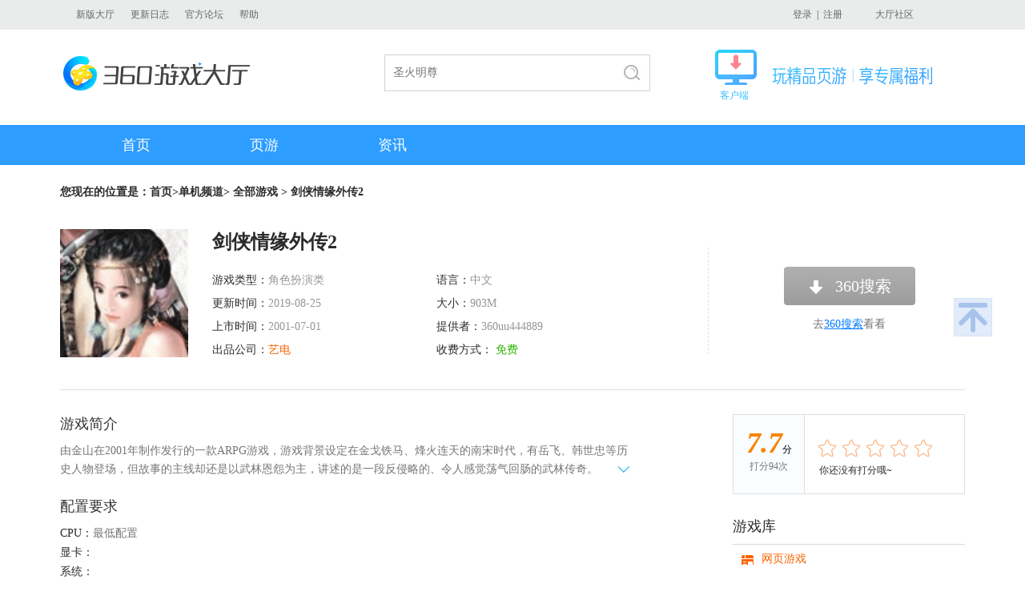

--- FILE ---
content_type: text/html
request_url: http://360game.360.cn/pcgames/100111311.html
body_size: 8198
content:

<!DOCTYPE html>
<!--[if lt IE 7 ]> <html class="ie6"> <![endif]-->
<!--[if IE 7 ]>    <html class="ie7"> <![endif]-->
<!--[if IE 8 ]>    <html class="ie8"> <![endif]-->
<!--[if IE 9 ]>    <html class="ie9"> <![endif]-->
<!--[if (gt IE 9)|!(IE)]><!-->
<html>
<!--<![endif]-->
<head>
<meta charset="utf-8" />
<meta http-equiv="X-UA-Compatible" content="IE=edge,chrome=1">
<title>剑侠情缘外传2_中文版免费下载_360游戏大厅</title>
<meta name="description" content="由金山在2001年制作发行的一款ARPG游戏，游戏背景设定在金戈铁马、烽火连天的南宋时代，有岳飞、韩世忠等历史人物登场，但故事的主线却还是以武林恩怨为主，讲述的是一段反侵略的、令人感觉荡气回肠的武林传奇。" />
<meta content="剑侠情缘外传2,,单机游戏,单机游戏大全,360game.360.cn,360游戏大厅官网,360游戏中心"  name="keywords" />
<!--[if lt IE 9]><script>/*@cc_on"abbr article aside audio canvas details figcaption figure footer header hgroup mark meter nav output progress section summary time video".replace(/\w+/g,function(n){document.createElement(n)})@*/</script><![endif]-->
<link rel="stylesheet" href="http://s3.ssl.qhimg.com/xbox/;theme;game_v1;css;/header,index,footer/cc1ff609.css"/>
</head>
<div class="wrap">
    <!--头部-->
    <div class="header">
        <div class="main">
            <a href="http://360game.360.cn/theme/download_v5.html" target="_blank" >新版大厅</a>
           <!--<a href="http://360game.360.cn/download.html" target="_blank" >旧版大厅</a>-->
            <a href="/updatelog.html" target="_blank">更新日志</a>
            <!--<a href="http://bbs.360safe.com/forum-1901-1.html" target="_blank">问题反馈</a> -->
            <!--<a href="http://weibo.com/360youxidating" target="_blank">官方微博</a>-->
            <a href="http://bbs.360.cn/forum-1901-1.html" target="_blank">官方论坛</a>
            <a href="/dt_help.html" target="_blank">帮助</a>    
    
   				<!--div id="gamelist-menu"><div id="gamelist"></div></div-->         
            <a class="buy" href="http://bbs.360.cn/forum-1901-1.html" target="_blank">大厅社区</a>
            <p class="loginBtn mod-user">
                <span class="loginWrap" style="display:none" ><a href="http://q.360game.360.cn/home.php" target="_blank"><em class="popUsername" ></em></a><a href="###" class="btn-logout-pop">退出</a></span>
                <span class="nloginWrap" style="display:none"><a href="###" class="btn-login-pop" id="login">登录</a>&nbsp;&nbsp;|&nbsp;&nbsp;<a href="###" class="btn-reg-pop" id="reg">注册</a></span>                
            </p>           
        </div>    </div>
    <!--头部end-->
    <!--logo、搜索-->
    <div class="top clearfix"><a href="http://360game.360.cn/index.html" target="_blank" class="logo" style="background:url(http://p0.qhimg.com/t0128f06211289b3c35.png) no-repeat">360游戏大厅</a>
        <div class="search clearfix" style="padding:10px 0 0 152px">
			<div class="box" style="border:1px solid #d2d2d2; height:44px;width:330px">
                <form name="f" id="form" action="/so" class="fm" onsubmit="javascript:return true;">
                <div class="searchTxt" id="search"> 
                    <p class="inp">
                        <input type="text" name="word" id="word" maxlength="100" value="" autocomplete="off">
                    </p>
                    <ul style="display: none;" class="js_search_recom">
    <li class=""><a href="/so?word=圣火明尊&c=" target="_self"><span>圣火明尊</span></a></li><li class=""><a href="/so?word=圣魔印&c=" target="_self"><span>圣魔印</span></a></li><li class=""><a href="/so?word=炎黄大陆&c=" target="_self"><span>炎黄大陆</span></a></li><li class=""><a href="/so?word=神道&c=" target="_self"><span>神道</span></a></li></ul>

                </div>
                <input type="hidden" name="channel" value="pc">
                <input type="submit" value="搜索" id="su" class="search_btn">     
                </form>
            </div>
        </div>        

    	<div style="display:block; float:right; margin-right:40px; margin-left:34px; position:relative; margin-top:4px">
       <div style="background:url('http://p2.qhimg.com/t01f5db7e6bb1adfddd.gif') no-repeat; height:44px; padding-left:72px; padding-top:1px">
          <img src="http://p7.qhimg.com/t01558ce515dabb914d.png" style="margin-top:20px;" /> 
       </div>
       <div style="font-size: 12px;padding-left: 6px;margin-top: 4px; color:#3cbeff">
        客户端
       </div>
			            <a href="http://yxdt.game.keniub.com/360game5_setup.exe" alt="v5下载" style="position:absolute; left:0px; top:0px; right:0px; bottom:0px; background:url(about:blank);"></a>
            	
    </div>

    
    <!-- <a href="http://down.360safe.com/360game/360game_setup.exe" alt="v3下载" style="display:block; float:right;"><img src="http://p1.qhimg.com/t01be49882f070d1328.jpg" /></a>-->
    <!--<a href="http://yxdt.game.keniub.com/360game5_setup.exe" alt="v5下载" style="display:block; float:left; margin-left:23px;"><img src="http://p1.qhimg.com/t014d5ffc10c314669c.jpg" /></a>  http://p1.qhimg.com/t01f2bb558e7c7a1aaa.jpg -->


</div>    <!--logo、搜索end-->
    <!--导航-->
    <div class="menu clearfix">
        <ul>
    <li class=><a href="http://360game.360.cn" target="_self" class="bt ">首页</a></li>
            <li><a href="/webgames" target="_self" class="bt ">页游</a>
                <div class="menuList" style="left: 0px; display: none;">
                    <div class="main">
                        <p>
                            <a href="/webgames/list" target="_blank">全部页游</a>
                            <a href="/webgames/list?type=newzone" target="_blank">今日开服</a>
                            <a href="/webgames/list?type=jsby" target="_blank">角色扮演</a>
                            <a href="/webgames/list?type=xxjj" target="_blank">休闲竞技</a>
                            <a href="/webgames/list?type=zzcl" target="_blank">战争策略</a>
                            <a href="/webgames/list?type=mnjy" target="_blank">模拟经营</a>
                            <a href="/webgames/list?type=newgame" target="_blank">新游上线</a>
                        </p>
                    </div>
                </div>
            </li>
            <!--
            <li class="menu_name"><a href="/pcgames" target="_self" class="bt sy">单机</a>
                <div class="menuList">
                    <div class="main">
                        <p>
                            <a href="/pcgames/list" target="_blank">全部单机</a>
                            <a href="/pcgames/list?kind=668" target="_blank">即时战略</a>
                            <a href="/pcgames/list?kind=667" target="_blank">角色扮演</a>
                            <a href="/pcgames/list?kind=669" target="_blank">动作</a>
                            <a href="/pcgames/list?kind=676" target="_blank">冒险</a>
                            <a href="/pcgames/list?kind=677" target="_blank">策略</a>
                            <a href="/pcgames/list?kind=678" target="_blank">模拟</a>
                            <a href="/pcgames/list?kind=679" target="_blank">格斗</a>
                            <a href="/pcgames/list?kind=680" target="_blank">射击</a>
                            <a href="/pcgames/list?kind=681" target="_blank">竞速</a>
                        </p>
                    </div>
                </div>
            </li>           
            <li class="menu_name"><a href="/netgames" target="_self" class="bt ">网游</a>
                <div class="menuList">
                    <div class="main">
                        <p>
                            <a href="/netgames/list" target="_blank">全部网游</a>
                            <a href="/netgames/list?kind=5" target="_blank">角色扮演</a>
                            <a href="/netgames/list?kind=17" target="_blank">回合制</a>
                            <a href="/netgames/list?kind=7" target="_blank">动作</a>
                            <a href="/netgames/list?kind=18" target="_blank">FPS射击</a>
                            <a href="/netgames/list?kind=19" target="_blank">TPS射击</a>
                            <a href="/netgames/list?kind=20" target="_blank">赛车竞速</a>
                            <a href="/netgames/list?kind=23" target="_blank">格斗对战</a>
                            <a href="/netgames/list?kind=24" target="_blank">策略竞技</a>
<a href="/article/handbook" target="_blank">游戏攻略</a>
                        </p>
                    </div>
                </div>
            </li> 
            -->
            <li class="menu_name"><a href="/article" target="_self" class="bt ">资讯</a>
                <div class="menuList">
                    <div class="main">
                        <p>  
                            <a href="/article/news" target="_blank">游戏新闻</a>
                            <a href="/article/video" target="_blank">游戏视频</a>
                            
                            <a href="/article/review" target="_blank">游戏评测</a>
                        </p>
                    </div>
                </div>
            </li>          
        </ul>
        <p class="menu_bg" style="display: none;"></p>    </div>
    <!--导航end-->
    <div class="main">
      <div class="loc">您现在的位置是：<a href="/" target="_blank">首页</a>&gt;<a href="/pcgames" target="_blank">单机频道</a>&gt; <a href="/pcgames/list" target="">全部游戏</a> &gt; 剑侠情缘外传2</div>
        <div class="game_info clearfix">
            <div class="game_info_left">
              <p class="game_info_img"><img src="http://p0.qhimg.com/t01067172fa37bbe400.png" alt=""/></p>
                <div class="game_info_txt">
                    <dl>
                      <dt>剑侠情缘外传2</dt>
                      <dd>游戏类型：<em>角色扮演类</em></dd>
                      <dd>语言：<em>中文</em></dd>
                      <dd>更新时间：<em>2019-08-25</em></dd>
                      <dd>大小：<em>903M</em></dd>
                      <dd>上市时间：<em>2001-07-01</em></dd>
                      <dd>提供者：<em>360uu444889</em></dd>
                        <dd>出品公司：<em class="orange">艺电</em></dd>
                        <dd>收费方式：<em class="green">
                            免费                        </em></dd>
                    </dl>
                </div>
            </div>
            <div class="game_info_right">
                <p>
        <!--<a href="javascript:void(null);" target="_self" class="btn downbtn" title="因版权问题，暂时无法提供下载支持！">暂无</a>-->
    <a href="https://www.so.com/s?ie=utf-8&fr=none&src=360sou_newhome&q=%E5%89%91%E4%BE%A0%E6%83%85%E7%BC%98%E5%A4%96%E4%BC%A02" target="_self" class="btn downbtn" title="因版权问题，暂时无法提供下载支持！">360搜索</a>
    <span>去<a href="https://www.so.com/s?ie=utf-8&shb=1&src=360game&q=剑侠情缘外传2" target="_blank" class="blue">360搜索</a>看看</span>
     
</p>                <!--立即下载灰色按钮添加类名 downbtn -->
                <!--立即开始灰色按钮添加类名 overstart -->
            </div>
        </div>
        <div class="int clearfix">
            <div class="int_left">
                <h3 class="tit">游戏简介</h3>
                <div id="outer" class="jj_txt"><p class="">由金山在2001年制作发行的一款ARPG游戏，游戏背景设定在金戈铁马、烽火连天的南宋时代，有岳飞、韩世忠等历史人物登场，但故事的主线却还是以武林恩怨为主，讲述的是一段反侵略的、令人感觉荡气回肠的武林传奇。<span></span></p></div>
                <h3 class="tit mt25">配置要求</h3>
                <p class="pz">CPU：<em>最低配置 </em><br/>
                  显卡：<em></em><br/>
                  系统：<em></em><br/>
                  内存：<em></em><br/>
                </p>
                <h3 class="tit mt25">游戏截图</h3>
                <div id="box" class="dj"><a class="up" title="上一页" href="javascript:;">上一页</a><a class="down" title="下一页" href="javascript:;">下一页</a>
                  <ul class="list">
                                            <li class="current"><a href="javascript:;"><img src="http://p8.qhimg.com/t01992b09178a439515.jpg" alt=""/></a></li>
                                                <li ><a href="javascript:;"><img src="http://p1.qhimg.com/t012190b8b6089b760d.jpg" alt=""/></a></li>
                                                <li ><a href="javascript:;"><img src="http://p0.qhimg.com/t015fe6ae4a2752c127.jpg" alt=""/></a></li>
                                                <li ><a href="javascript:;"><img src="http://p8.qhimg.com/t01ea08250dda4f95fc.jpg" alt=""/></a></li>
                                                <li ><a href="javascript:;"><img src="http://p1.qhimg.com/t01ccd67ed88076fead.jpg" alt=""/></a></li>
                                            </ul>
                    <ul class="count">
                                              <li class="cur"><img src="http://p8.qhimg.com/t01992b09178a439515.jpg" width="128" height="85" alt=""/><em></em></li>
                                                <li ><img src="http://p1.qhimg.com/t012190b8b6089b760d.jpg" width="128" height="85" alt=""/><em></em></li>
                                                <li ><img src="http://p0.qhimg.com/t015fe6ae4a2752c127.jpg" width="128" height="85" alt=""/><em></em></li>
                                                <li ><img src="http://p8.qhimg.com/t01ea08250dda4f95fc.jpg" width="128" height="85" alt=""/><em></em></li>
                                                <li ><img src="http://p1.qhimg.com/t01ccd67ed88076fead.jpg" width="128" height="85" alt=""/><em></em></li>
                                            </ul>
                  </div>
                                  <!--<p class="tit2 mt25">评论</p>
<div class="comments" id="QIHOO360COMMENT"></div>-->            </div>
            <div class="int_right">

                <div class="score">
                  <p class="scoreKey"><b>7.7</b>分<span>打分94次</span></p>
                <div id="star">
  <ul>
    <li><a href="javascript:;">1</a></li>
    <li><a href="javascript:;">2</a></li>
    <li><a href="javascript:;">3</a></li>
    <li><a href="javascript:;">4</a></li>
    <li><a href="javascript:;">5</a></li>
  </ul>
  <p>你还没有打分哦~</p>
  <span>已评分</span>
</div>
                </div>

                <div class="title mt30"><span class="tit_name">游戏库</span></div>
                <ul class="gameCate">
                    <li class="cur"><a href="javascript:;" class="abt c1">网页游戏</a>
                        <p><a href="http://wan.360.cn/game/mir2" target="_blank">热血战歌</a>
                            <a href="http://wan.360.cn/game/tmld" target="_blank">唐门六道</a>
                            <a href="http://wan.360.cn/game/wlol" target="_blank">决战武林</a>
                            <a href="http://wan.360.cn/game/wszzl" target="_blank">武神赵子龙</a>
                            <a href="http://wan.360.cn/game/cyol" target="_blank">赤月传说2</a>
                            <a href="http://wan.360.cn/game/ttxy" target="_blank">通天西游</a>
                            <a href="http://wan.360.cn/game/ns2" target="_blank">女神联盟2</a>
                            <a href="http://wan.360.cn/game/dtszj" target="_blank">大天使之剑</a>
                            <a href="http://wan.360.cn/game/zzxy" target="_blank">主宰西游</a></p>
                    </li>
                    <li><a href="javascript:;" class="abt c2">单机游戏</a>
                        <p><a href="/pcgames/17718.html" target="_blank">我是刹那</a>
                            <a href="/pcgames/17717.html" target="_blank">绝对迎击战争</a>
                            <a href="/pcgames/17716.html" target="_blank">地球防卫军4.1</a>
                            <a href="/pcgames/17706.html" target="_blank">新捉鬼敢死队</a>
                            <a href="/pcgames/2765.html" target="_blank">使命召唤6</a>
                            <a href="/pcgames/6623.html" target="_blank">虐杀原形2</a>
                            <a href="/pcgames/2888.html" target="_blank">生化危机5</a>
                            <a href="/pcgames/102158542.html" target="_blank">鬼泣4</a>
                            <a href="/pcgames/6812.html" target="_blank">上古卷轴5：天际</a></p>
                    </li>
                    <li><a href="javascript:;" class="abt c3">网络游戏</a>
                        <p><a href="/netgames/107039.html" target="_blank">再战</a>
                            <a href="/netgames/106702.html" target="_blank">龙武2</a>
                            <a href="/netgames/106644.html" target="_blank">使命召唤OL</a>
                            <a href="/netgames/102326.html" target="_blank">魔兽世界</a>
                            <a href="/netgames/102193.html" target="_blank">梦幻西游</a>
                            <a href="/netgames/104759.html" target="_blank">征途2</a>
                            <a href="/netgames/105186.html" target="_blank">诛仙3</a>
                            <a href="/netgames/102228.html" target="_blank">剑侠情缘网络版3</a>
                            <a href="/netgames/107121.html" target="_blank">守望先锋</a></p>
                    </li>
      <!--
                    <li><a href="javascript:;" class="abt c4">小游戏</a>
                        <p><a href="#" target="_blank">休闲竞技</a>
                            <a href="#" target="_blank">休闲竞技</a>
                            <a href="#" target="_blank">休闲竞技</a>
                            <a href="#" target="_blank">休闲竞技</a>
                            <a href="#" target="_blank">休闲竞技</a>
                            <a href="#" target="_blank">休闲竞技</a>
                            <a href="#" target="_blank">休闲竞技</a>
                            <a href="#" target="_blank">休闲竞技</a>
                            <a href="#" target="_blank">休闲竞技</a></p>
                    </li>
                    <li><a href="javascript:;" class="abt c5">休闲棋牌</a>
                        <p><a href="#" target="_blank">休闲竞技</a>
                            <a href="#" target="_blank">休闲竞技</a>
                            <a href="#" target="_blank">休闲竞技</a>
                            <a href="#" target="_blank">休闲竞技</a>
                            <a href="#" target="_blank">休闲竞技</a>
                            <a href="#" target="_blank">休闲竞技</a>
                            <a href="#" target="_blank">休闲竞技</a>
                            <a href="#" target="_blank">休闲竞技</a>
                            <a href="#" target="_blank">休闲竞技</a></p>
                    </li>
                
  -->
</ul>                                <!--广告位 290x352-->
                <a  href="http://down.360safe.com/360game/360game_setup.exe"  target="_blank" class="xz_ad"  target="_blank"><img src="http://p0.qhimg.com/t014b05f627f6d37811.jpg" alt="单机详情页广告图"></a>
                <!--广告位 290x352-->
            </div>
        </div>
        <a href="javascript:;" class="btn back_top">返回顶部</a>
    </div>
    <div class="link info_hover">
        <!--友情链接 START-->
        <!--友情链接-->
<!--
<div class="main">
    <h3>友情链接</h3>
    <p>
<a href="http://www.youxi.com/" target="_blank">游戏网</a><a href="http://xiao.youxi.com/" target="_blank">小点游戏</a><a href="http://www.17173.com/" target="_blank">17173</a><a href="http://wan.360.cn/" target="_blank">360游戏中心</a><a href="http://www.fhyx.com/" target="_blank">凤凰游戏</a><a href="http://www.7k7k.com/" target="_blank">7K7K</a><a href="https://bbs.360.cn/" target="_blank">360社区</a><a href="http://www.52pk.com/" target="_blank">52PK</a><a href="http://www.demaxiya.com/" target="_blank">德玛西亚LOL</a><a href="http://www.178.com/" target="_blank">178</a><a href="http://www.gamedog.cn/" target="_blank">游戏狗</a><a href="http://www.5173.com/" target="_blank">5173交易平台</a><a href="http://www.9game.cn/topic/" target="_blank">热门手机游戏</a><a href="http://desktop.icyip.com/game.html" target="_blank">奇未安全桌面</a><a href="http://www.100bt.com/" target="_blank">百田网</a><a href="http://www.duowan.com/" target="_blank">多玩游戏</a><a href="http://www.gamersky.com/" target="_blank">游民星空</a><a href="http://fahao.xiaopi.com/" target="_blank">手机游戏礼包</a><a href="http://www.3663.com/?src=gamehall_web" target="_blank">美女秀</a><a href="http://v.youxi.com/" target="_blank">V计划</a><a href="http://www.tgbus.com/" target="_blank">电玩巴士</a><a href="http://www.yzz.cn/" target="_blank">叶子猪</a></p>
</div>
-->        <!--友情链接 END-->
    </div>
    <div class="footer">
        <!--公共底部 START-->
        <!--div class="main clearfix"><a href="http://360game.360.cn" target="_blank" class="logo2">360游戏大厅</a>
            <p>游戏商务合作&nbsp;&nbsp;&nbsp;游戏组件未成年人家长监护工程&nbsp;&nbsp;&nbsp;北京世界星辉科技有限责任公司<br>
                <a href="http://www.miitbeian.gov.cn/" target="_blank">京ICP证140771号</a><a href="http://www.miitbeian.gov.cn/" target="_blank">京ICP备11014623号-1</a><a href="http://www.360.cn/licence1.html" target="_blank">京网文[2015]2080-381号</a><a href="http://www.beian.gov.cn/portal/registerSystemInfo?recordcode=11000002002063" target="_blank" class="ga"><img src="http://p4.qhimg.com/t01d8eda6e551cf2615.png" alt="">京公网安备11000002002063</a><br>
                Copyright©2005-2016 360.CN All Rights Reserved 360网页游戏中心</p>
</div-->
<!--
<div class="sidebar" bk="sidebar" style="position:fixed;right:30px;top:170px;width:217px;height:257px;top:300px;z-index:1000;background:url(http://p6.qhimg.com/d/inn/f949ee83/1_03.png) no-repeat">
         <span class="sidebarclose _hide" style="display: block; position: absolute; cursor: pointer; width: 17px; height: 17px; z-index: 10010; top: 22px; right: 54px;"></span>
         <a href="http://2016.soft.360.cn/index.html?from=360game" target="_blank">
                   <img src="http://p1.qhimg.com/d/inn/9c7b6861/000.png" class="js-animate" style="margin-top: -10px; margin-left: 5px;">
                   <img src="http://p6.qhimg.com/d/inn/9c7b6861/0001.png" style="position: absolute; top: 155px; left: 7px;">
         </a>
            <a target="_blank" href="/protocol.html" class="blue">360游戏服务及许可协议</a>
            <a target="_blank" href="mailto:game@360.cn" class="blue">游戏商务合作</a>
</div>
-->


<div class="footbox clearfix">
    <a class="foot_logo c-textHide" href="http://360game.360.cn" target="_blank">360游戏中心</a>
    <a class="foot_small_logo" href="http://p8.qhimg.com/t01d6f46129b45e3f03.jpg" target="_blank"></a>
    <div class="foot_text">
        <p>
              <a target="_blank" href="https://wan.360.cn/protocol.html">360游戏服务及许可协议</a>
          <a target="_blank" href="http://www.360.cn/privacy/v3/youxi.html">360游戏隐私协议</a>
            <a target="_blank" href="http://s.1360.cn/jianhu">游戏组件未成年人家长监护工程</a>
            <a target="_blank" href="http://p0.qhimg.com/t0169dceb0c0d596fcd.jpg"> 北京世界星辉科技有限责任公司</a>
        </p>
        <p>
            <a target="_blank" href="http://wan.360.cn/icp-images.html"> 京ICP证 140771号</a>
            <span>京ICP备11014623号-1</span>
            <a target="_blank" href="http://p8.qhimg.com/t01d6f46129b45e3f03.jpg"> 京网文[2018]9597-828号</a>
            <a target="_blank" href="http://www.beian.gov.cn/portal/registerSystemInfo?recordcode=11000002002063">京公网安备 11000002002063号</a>
        </p>
        <p>Copyright©2005-2022 360.CN All Rights Reserved 360网页游戏中心</p>
    </div>
</div>        <!--公共底部 END-->
    </div>
</div>

<script src="http://s1.qhimg.com/lib/jquery/183.js"></script>
<script src="http://s2.qhimg.com/!6ca064c7/jquery.cookie.js"></script>
<script src="http://s3.qhimg.com/monitor/;monitor/8e133f74.js"></script>
<script src="http://s1.ssl.qhimg.com/xbox/;js;common_login/cc1ff609.js"></script>
<script src="http://s2.ssl.qhimg.com/xbox/;js;common/cc1ff609.js"></script>
<script src="http://s1.ssl.qhimg.com/xbox/;js;/localservice,wakehall/cc1ff609.js"></script>
<script>var App = {user:{"qid":0,"userName":"","nickName":"","imgurl":""}}</script><script src="http://s5.qhimg.com/!016fb841/monitor_360game.js" > </script>
<script>
  ;(function(m){
    if (!m){
      return;
    }
    var data = {
      "index" : {p:"QH_141_2#2", url:"http://360game.360.cn"},
      "webgames" : {p:"QH_141_2#3", url:"http://360game.360.cn/webgames"},
      "pcgames" : {p:"QH_141_2#4", url:"http://360game.360.cn/pcgames"},
      "netgames" : {p:"QH_141_2#5", url:"http://360game.360.cn/netgames"},
      "article" : {p:"QH_141_2#6", url:"http://360game.360.cn/article"},
      "other" : {p:"QH_141_2#7", url:"http://360game.360.cn/other"}
    }
    var pathname = location.pathname;
    var curCate = "other";
    if (/index.html/.test(pathname) || pathname == "/") {
      curCate = "index";
    }
    if (/webgames/.test(pathname)) {
      curCate = "webgames";
    }
    if (/pcgames/.test(pathname)) {
      curCate = "pcgames";
    }
    if (/netgames/.test(pathname)) {
      curCate = "netgames";
    }
    if (/article/.test(pathname)) {
      curCate = "article";
    }
    var curData = data[curCate];

    m.setProject(curData["p"]).setUrl(curData["url"]).getTrack().getClickAndKeydown().getClickHeatmap(10, 1);
  })(window.QIHOO_MONITOR_360GAME);
</script>


<script src="http://www.so.com/resource/js/qhcs.js"></script>
<script type="text/javascript">
var Game = {"gameid":100111311};
var isMark = "";

QHCS.create({
      client_id: 45,
      hasAnonymous: false,
      comment_url: 'http://360game.360.cn/pcgames/100111311.html',
      pageKey: 'c680ea8c29d05dbda962039e472544fc',
      readOnly: false,
      component: {hots:true, img:true, emoji: true},
      callbacks: {
                login: null //选填，只接受null或者function
      }
});

$(function(){
   $('#outer span').click(function(){
     if($(this).hasClass('open')){
        $(this).removeClass('open');
        $('#outer p').removeClass('cur');
     }else{
        $(this).addClass('open');
        $('#outer p').addClass('cur');
     }
   });
	 $(".gameCate li").click(function(){
	   	$(this).addClass("cur").siblings().removeClass();
	 });
	 $(".back_top").click(function(){
	  	$("html,body").animate({scrollTop:0},350);
    });

    selectList();
    myShow("box");
    star();/*星级评价*/
});

monitor.setProject("xbox_web").getTrack();
monitor.setProject("xbox_web").setUrl("http://360game.360.cn/pcgames/detail").getTrack().getClickAndKeydown();
</script>
</body>
</html>


--- FILE ---
content_type: text/css; charset=utf-8
request_url: http://s3.ssl.qhimg.com/xbox/;theme;game_v1;css;/header,index,footer/cc1ff609.css
body_size: 45287
content:
.header{position:relative;z-index:10;min-width:1102px;height:37px;background:#eaecec;color:#434343;line-height:37px;width:100%;font-size:12px}.loginBtn{float:right;padding-left:20px;margin-right:41px;display:inline}.btn-reg-pop{padding-left:0!important}.header a{float:left;padding-left:20px;color:#666;display:inline}.loginBtn a{float:none;margin:0}.header a:hover{color:#f96400}.header a.home{background:url(http://p9.yx-s.com/t018dbcd3067421c411.png) no-repeat 0 10px;_background:url(http://p9.yx-s.com/t01c2431c102a556044.png) no-repeat 0 10px}.header a.coll{background:url(http://p9.yx-s.com/t010a6cfd6a2e6c472e.png) no-repeat 0 9px;_background:url(http://p9.yx-s.com/t01a5f121a421932690.png) no-repeat 0 9px}.header a.buy{float:right;margin-right:64px;padding-left:0}#login,.popUsername{display:inline-block;padding-left:20px}.top{position:relative;width:1130px;margin:0 auto;padding:21px 0 28px;z-index:5}.logo{float:left;width:253px;height:51px;margin-top:8px;background:url(http://p9.yx-s.com/t01279496797029a9d7.png) no-repeat;display:inline;text-indent:-9999px}.search{float:left;padding:10px 0 0 175px;color:#767676;font-size:14px}.searchTxt{position:relative;float:left}.inp{overflow:hidden;width:245px;height:26px;padding:9px 10px}.search_btn{float:left;width:65px;height:44px;cursor:pointer;text-indent:-9999px;background:url('http://p4.qhimg.com/t01aca531d21f215b27.jpg') no-repeat left top}.download_btn{float:right;text-indent:-9999px}.menu{position:relative;min-width:1102px;width:100%;height:50px;background:#2d9dff;z-index:4}.menu_bg,.menuList{display:none;position:absolute;top:50px;height:41px}.menu_bg{width:1920px;left:50%;margin-left:-960px;background:#eee;line-height:41px}.menuList{left:0;line-height:40px}.inp input{width:100%;height:26px;color:#767676;line-height:18px}.searchTxt ul{position:absolute;left:-1px;top:45px;width:330px;background:#fff;border:1px solid #d2d2d2;border-top:none}.download_btn img{display:block;overflow:hidden;width:160px;height:50px}.menu ul{position:relative;width:1100px;margin:0 auto;z-index:3}.menu li,.menu a{position:relative;height:50px}.menu li{float:left;width:160px;font-size:18px;line-height:50px;text-align:center}.menu a{display:block;left:0;overflow:hidden;color:#fff;text-decoration:none}.searchTxt ul li{overflow:hidden;height:28px;vertical-align:bottom}.searchTxt ul a{display:block;padding:0 10px;line-height:28px}.searchTxt ul span{color:#f96400}.menu_no .menuList{display:none}.menu li.cur{z-index:2;_left:0;_margin:0}.searchTxt ul a:hover{background:#e4e4e4}.menu a.sy,.menu a.sy:hover{left:-2px;background:#0081f1;text-decoration:none}.menu li.cur a.bt{background:#0081f1;text-decoration:none}.menu .menuList p{text-align:left}.menu .menuList a{position:static;float:none;padding:0 30px;color:#767676;background:none;font-size:14px;text-align:center;display:inline}.menu .menuList a:hover{background:none;color:#f96400}.menu li.cur .menuList{display:block}#gamelist .menu-button{float:right;width:46px;height:37px;padding:0;background:#313335}#gamelist .menu-games-div{display:none;top:37px}#gamelist .gamelist-bar{background:#408bf1}#gamelist .menu-button .text{line-height:500px;overflow:hidden}#gamelist .menu-button .icon-gamelist{height:37px;background:url(http://p8.yx-s.com/t01f28536793c4aae56.png) no-repeat 3px 6px #4a92f4;overflow:hidden}#gamelist .menu-games-div .content-web{width:552px}#gamelist .menu-games-div h2 .menu-web{width:550px}#gamelist .menu-games-div h2 .menu-client{width:186px}#gamelist .menu-games-div .menu-games li,#gamelist .menu-games-div .menu-games a{padding-left:0;overflow:hidden;text-overflow:ellipsis;white-space:nowrap}#gamelist .menu-games-div .menu-games a{padding-right:5px}#gamelist .menu-games-div .menu-games ul{padding-top:10px;overflow:hidden}#gamelist-menu .active .menu-button .icon-gamelist{height:37px;background:url(http://p8.yx-s.com/t01f28536793c4aae56.png) no-repeat 14px -61px;overflow:hidden}#gamelist .menu-games-div .content-client{width:155px}#gamelist .menu-games-div .content-mobile{width:303px}#gamelist .menu-games-div .content-web a{width:133px}#gamelist .menu-games-div .content-mobile a{width:146px}#gamelist .menu-games-div .menu-games .more{display:block;float:none;clear:both}html,body,div,dl,dt,dd,ul,ol,li,h1,h2,h3,h4,h5,h6,pre,code,form,fieldset,legend,input,button,textarea,p,blockquote,th,td,header,footer,section,aside,article{padding:0;margin:0}address,caption,cite,code,dfn,em,th,var{font-weight:400;font-style:normal}ul{list-style:none}caption,th{text-align:left}h1,h2,h3,h4,h5,h6{font-size:100%}abbr,acronym,img,input{border:0}button,input,select,textarea{font-size:100%}input,button,textarea,select,optgroup,option{font-family:inherit;font-size:inherit;font-style:inherit;font-weight:inherit}table{border-collapse:collapse;border-spacing:0}a,body{color:#2b2b2b}a{text-decoration:none;blr:expression(this.onFocus=this.blur());outline:none}body{font-size:12px;font-family:Microsoft Yahei}a:focus,input:focus{outline:none}header,footer,section,aside,article,.wrap img{display:block}textarea{background:#fff;border:none}fieldset,img{border:0;vertical-align:middle}input::-ms-clear{display:none}input::-ms-reveal{display:none}.floatL{float:left}.floatR{float:right}.clearfix{*zoom:1}.clear{clear:both;height:0;font-size:0;line-height:0;overflow:inherit}.orange{color:#f96400}.red{color:red}.green{color:#2fb500}.gray{color:#767676}.white{color:#fff}.blue{color:#027eff}.mt10{margin-top:10px}.mt11{margin-top:11px}.mt15{margin-top:15px}.mt17{margin-top:17px}.mt20{margin-top:20px}.mt25{margin-top:25px}.mt30{margin-top:30px}.mt40{margin-top:40px}.mt45{margin-top:45px}.pt3{padding-top:3px}.tac{text-align:center}.tal{text-align:left}.tar{text-align:right}.pos{position:relative}.btn{display:block;background:url(http://p5.yx-s.com/t0113c236ca34910181.png) no-repeat;_background:url(http://p5.yx-s.com/t01cb19a1749ceed447.png) no-repeat}.clearfix:after{content:".";display:block;height:0;clear:both;visibility:hidden}.tran img{transition:.2s;-webkit-transition:.2s}.info_hover img{transition:.2s;-webkit-transition:.2s;backgruond:#fff;width:100%;height:100%}.info_hover a{cursor:pointer}.int .tit_name{padding-left:0}.info_hover a:hover{color:#f96400}.tran a:hover img,.info_hover a:hover img{opacity:.85;filter:alpha(opacity=85)}.wrap{background:#fff}.main,.top{width:1130px;margin:0 auto}.main,.show{position:relative}.main{z-index:1}.show,.show_pic{overflow:hidden;width:100%}.show{min-width:1102px;height:380px;margin:0 auto}.show_pic{height:100%}.web_left{float:left;width:838px}.web_right{float:right;width:232px}.cons{margin-top:40px}.tit_name{padding:0 20px 0 10px;font-size:18px}.fh,.tit_name,.radio{float:left}.kflb,.more{float:right}.fh{overflow:hidden;width:4px;height:20px}.f1{background:#f24141}.f2{background:#ff7800}.f3{background:#8758ff}.f4{background:#00a8ff}.f5{background:#3f71ff}.f6{background:#ebae09}.f7{background:#f6d}.hd1,.hd2{overflow:hidden}.hd1{height:296px}.hd2{height:443px}.hd3,.hd4{overflow:hidden}.hd3{height:351px}.hd4{height:350px}.hd5,.hd6{overflow:hidden}.hd5{height:323px}.hd6{height:443px}.hd7,.hd8{overflow:hidden}.hd7{height:230px}.hd8{height:413px}.hd9,.hd10{overflow:hidden}.hd9{height:518px}.hd10{height:159px}.hd11,.hd12{overflow:hidden}.hd11{height:141px}.hd12{height:378px}.hd13,.hd14{overflow:hidden}.hd13{height:352px}.hd14{height:360px}.hd15,.hd16{overflow:hidden}.hd15{height:503px}.hd16{height:508px}.show_pic li{position:absolute;left:0;top:0;display:none;width:100%;height:100%}.header a{padding-left:20px;padding-right:0}.show_pic li img{display:block;overflow:hidden;width:1902px;height:100%}.show_pic li a{display:block;min-width:1102px;height:380px}.show .count{position:absolute;left:50%;top:25px;z-index:2;width:284px;height:339px;margin-left:271px}.wrap .title{height:32px;border-bottom:1px solid #d9d9d9;font-size:14px;line-height:20px}.show_pic li.cur{display:block}.show .count li{overflow:hidden;position:relative;width:264px;height:64px;margin-bottom:1px;background:url(http://p5.yx-s.com/t0168bb095520d863af.png) no-repeat 1px 1px;padding:10px;vertical-align:bottom;cursor:pointer}.show .count a{display:block;position:absolute;left:0;top:0;background:url(http://p5.yx-s.com/t01052d5b4a6467fcf7.png);z-idnex:100;width:100%;height:83px}.show .count li img{float:left;border-radius:5px;overflow:hidden;width:64px;height:64px;display:inline}.show .count li p{margin-left:75px;color:#fff}.show .count li b{display:block;padding:10px 0 10px;font-size:14px;line-height:18px;font-weight:400}.show .count li em{display:block;width:180px;height:18px;line-height:18px;white-space:nowrap;text-overflow:ellipsis;overflow:hidden}.show .count li.cur{background:url(http://p5.yx-s.com/t01d72102ff003d0039.png) no-repeat}#login{padding-right:0}.hd17,.hd18{overflow:hidden}.hd17{height:215px}.hd18{height:206px}.hd19,.hd20{overflow:hidden}.hd19{height:180px}.hd20{height:400px}.hd21,.hd22{overflow:hidden}.hd21{height:298px}.hd22{height:653px}.hd23,.hd24{overflow:hidden}.hd23{height:336px}.hd24{height:424px}.hd25{overflow:hidden;height:300px}.radio{background:url(http://p7.yx-s.com/t018ecf9b4c8c71c229.png) no-repeat 0 4px;_background:url(http://p6.yx-s.com/t0160b6a27304211b23.png) no-repeat 0 4px;padding-left:25px}.radio a{color:#f7740a}.kflb,.kflb a{padding-right:15px}.wrap .title a:hover{color:#f7740a}.info_list,.info_list2,.info_list3{position:relative}.info_list,.info_list2{width:852px}.info_list5,.info_list6{position:relative}.info_list6{width:1140px}.zan{display:none;width:86px;height:28px;margin-top:30px;background-position:-264px -632px;text-indent:-9999px}.pic,.name{overflow:hidden}.pic{position:relative;width:160px;height:100px;margin-bottom:7px;*display:inline}.name{width:100%;height:18px;line-height:18px;*height:23px;*line-height:23px;white-space:nowrap;text-overflow:ellipsis;font-weight:700}.xz_pic{display:block;width:232px;height:296px;margin-top:31px}.tab{padding-top:2px}.info_list ul,.info_list2 ul,.info_list4 ul,.info_list5 ul,.info_list6 ul{padding-top:17px}.info_list li{float:left;padding:0 9px 30px 0;overflow:hidden;height:126px;*height:108px;vertical-align:bottom}.info_list a{position:relative;display:block;width:160px;height:100%;background:#fff}.info_list2 li{float:left;padding:0 13px 30px 0;overflow:hidden;height:198px;*height:180px;vertical-align:bottom}.info_list2 a,.info_list4 a,.info_list5 a{display:block;width:129px;text-align:center}.info_list2 img,.info_list4 img,.info_list5 img{overflow:hidden;width:129px;height:178px}.info_list3 ul{padding:25px 0 0 4px;position:absolute;width:1146px}.info_list3 li{float:left;padding:0 39px 40px 0;overflow:hidden;height:80px;vertical-align:bottom}.info_list3 a{display:block;width:64px;text-align:center}.info_list3 img{overflow:hidden;height:64px;width:64px;border-radius:5px;-webkit-border-radius:5px}.info_list4 li{float:left;padding:0 18px 30px 20px;overflow:hidden;height:198px;*height:173px;vertical-align:bottom}.info_list5 ul{position:absolute;width:1134px}.info_list5 li{float:left;padding:0 33px 30px 0;overflow:hidden;height:199px;*height:174px;vertical-align:bottom}.info_list6 ul{position:absolute;width:1140px}.info_list6 li{float:left;width:251px;height:189px;margin-right:34px;display:inline}.info_list6 img{float:left;overflow:hidden;width:149px;height:188px}.info_list6 div{margin-left:159px}.info_list6 b{display:block;height:43px;overflow:hidden;width:100%;white-space:nowrap;text-overflow:ellipsis;font-size:14px;line-height:43px}.info_list6 p{color:#767676;line-height:24px}.pic img{overflow:hidden;width:160px;height:100px}.pic em,.single_pic em{position:absolute;right:0;bottom:0;_top:78px;display:block;width:47px;height:22px;background:url(http://p6.yx-s.com/t015f8dfb08286bea9c.png) no-repeat;_background:url(http://p5.yx-s.com/t01285851330870f42e.png) no-repeat;color:#fff;font-size:14px;font-style:italic;line-height:22px;text-align:center}.xz_pic img{overflow:hidden;width:232px;height:296px}.tab a{position:relative;top:0;left:0;float:left;width:114px;border:1px solid #cfcfcf;margin-left:-1px;color:#767676;font-size:18px;line-height:30px;text-align:center;cursor:pointer}.info_list2 .name{height:28px;line-height:28px;*height:23px;*line-height:23px}.zan:hover{background-position:-264px -661px}.zan.cur{background-position:-264px -690px}.info_list4 .name,.info_list5 .name{height:28px;line-height:28px}.tab a.cur{top:-2px;border-top:2px solid #f58929;border-bottom:1px solid #fff;color:#f96400}.ph_list{padding-top:6px}.rank_img{display:none}.rank_img,.rank_txt{float:left;width:170px;margin-left:15px}.kx{padding-left:62px}.start{width:54px;height:22px;background-position:-54px -141px;color:#fff;line-height:22px;text-align:center}.ph_list li{position:relative;overflow:hidden;height:32px;line-height:32px;vertical-align:bottom;cursor:pointer}.ph_list em{float:left;width:16px;height:16px;margin:8px 0 0 5px;background:#cce2ff;color:#fff;line-height:16px;font-weight:700;font-style:italic;text-align:center;font-familay:arial}.rank_img img{float:left;overflow:hidden;width:48px;height:48px}.rank_img b{display:block;overflow:hidden;width:100%;height:24px;line-height:24px;white-space:nowrap;text-overflow:ellipsis;font-weight:400}.start:hover{background-position:0 -141px}.start:active{background-position:-108px -141px}.lose,.lose:hover,.lose:active{background-position:-162px -141px}.ph_list li.cur{height:56px;padding-top:5px}.ph_list em.one{background:#ff0202}.ph_list em.two{background:#ff7800}.ph_list em.three{background:#ffb400}.mc{height:32px;background:#f1f1f1;line-height:32px;text-align:center}.pl{padding-left:0}.date{float:right;position:relative;top:0}.cate{min-width:1102px;background:#f8f8f8;padding:35px 0;width:100%}.cateList{border-right:1px solid #cfcfcf}.loc{padding:25px 0 33px;font-size:14px;font-weight:700}.type{padding-bottom:15px;border-bottom:1px solid #d3d3d3}.typeList{font-size:14px;line-height:28px}.rank_txt span{position:absolute;right:17px;top:0;color:#767676}.yylist li{overflow:hidden;height:32px;line-height:32px;vertical-align:bottom}.yylist span{float:left}.yylist em{float:right;color:red}.mc span{padding:0 22px}.date a{display:inline-block;width:25px;*width:22px;color:#767676;line-height:32px;text-align:center}.cateList li{float:left;width:152px;min-height:159px;_height:159px;padding:8px 15px;border-left:1px solid #cfcfcf}.typeList b{float:left;width:50px;padding:10px 24px 0 13px}.typeList ul{float:left;width:1013px}.typeList a{display:block;padding:0 15px;margin:10px 20px 10px 0;white-space:nowrap;text-align:center}.yylist li a{display:block;height:32px;padding:0;transition:.1s;-webkit-transition:.1s}.cateList li dt{padding-bottom:20px;font-size:18px;text-align:center}.cateList li dd{float:left;width:76px;height:27px;line-height:27px;overflow:hidden;text-overflow:ellipsis;white-space:nowrap}.typeList ul li{float:left;vertical-align:bottom}.loc .results{color:#949292;font-weight:400}.yylist em.green{color:#2fb500}.yylist span.yy_name{width:76px;height:32px;margin-right:10px;overflow:hidden;text-overflow:ellipsis;white-space:nowrap}.mc span.lx{border-left:1px solid #a2a2a2;border-right:1px solid #a2a2a2}.date a.cur{border-bottom:1px solid #f96400;color:#f96400}.loc .results em{color:red}.ph_list li.cur em{margin-top:17px}.yylist li a:hover{background:#f1f1f1}.typeList li.cur a{background:#f96400;color:#fff}.ph_list li.cur .rank_img{display:block}.ph_list li.cur .rank_txt{display:none}.typeList li.cur a:hover{color:#fff}.no_res{padding-top:49px;border-top:1px solid #d3d3d3;text-align:center}.rec{margin-top:38px;background:url(http://p5.yx-s.com/t01a3d947192e4b8aa7.png) no-repeat 0 11px;_background:url(http://p5.yx-s.com/t0176933fe23a113562.png) no-repeat 0 11px;font-weight:700}.sorry{display:inline-block;*zoom:1;background:url(http://p5.yx-s.com/t01c406c096fdc4ce77.png) no-repeat;_background:url(http://p7.yx-s.com/t0134e29d25e3a6c09d.png) no-repeat;padding-left:75px;color:#767676;font-size:18px;line-height:60px;*display:inline}.feedback{padding:64px 0 10px}.feed_txt{border:1px solid #a0a0a0;padding:8px}.feed_info{overflow:hidden;height:20px;padding-top:8px}.feed_error{float:left;background:url(http://p6.yx-s.com/t01dcbddbcd4607b289.png) no-repeat;padding-left:22px;color:#ff0101}.number{float:right;color:#767676}.lx{padding-top:8px;line-height:26px}.tel,.choose,.add{float:left;margin-top:5px;display:inline}.tel{font-size:14px;font-weight:700}.choose{padding:0 5px 0 17px}.add{width:230px;height:24px;border:1px solid #a0a0a0;padding:0 5px;line-height:24px}.allGame{padding:0 20px}.pic_img{position:relative;float:left;border:1px solid #d3d3d3;padding:2px;width:120px;height:90px}.startGame{overflow:hidden;position:absolute;right:18px;top:55px;width:92px;height:32px;background-position:0 -164px;text-align:center;color:#8d8d8d;font-size:14px;line-height:32px}.rec span{display:inline-block;background:#fff;padding:0 22px;font-size:18px}.feed_txt textarea{width:100%;_width:1080px;height:50px;color:#969696}.number em{color:red}.choose select{width:100px;height:26px;padding:2px;*margin-top:3px}.add input{border:none;width:100%}.gameList li{overflow:hidden;position:relative;height:98px;padding:15px 0;border-bottom:1px dotted #bbb}.gameList li div{float:left;width:750px;margin-left:21px;display:inline}.wrap .submit{float:right;width:92px;height:32px;background-position:-264px -494px;color:#fff;font-size:14px;line-height:30px;text-align:center}.wrap .submit:hover{background-position:-264px -527px}.wrap .submit:active{background-position:-264px -560px}.lx .overbtn,.lx .overbtn:hover,.lx .overbtn:active{background-position:-264px -593px}.gameList .pic_img a{display:inline-block;width:120px;height:90px;background:#fff}.startGame:hover{background-position:0 -197px;color:#fff}.startGame:active{background-position:0 -230px;color:#fff}.overGame,.overGame:hover,.overGame:active{background-position:0 -263px;color:#fff}.gameList .pic_img img{display:block;overflow:hidden;width:100%;height:100%;background:#fff}.mz{height:31px;font-size:15px;line-height:31px}.gxlx,.des{line-height:22px}.des{overflow:hidden;height:44px}.page{padding:45px 0;text-align:center}.single{position:relative;width:1113px;padding-top:23px}.mz a{display:inline-block}.mz span{float:left;padding-right:5px}.mz em{float:left;overflow:hidden;width:40px;height:20px;background:url(http://p5.yx-s.com/t01cb19a1749ceed447.png) no-repeat -163px 0;text-indent:-9999px;margin-top:5px;display:inline}.page a{overflow:hidden;display:inline-block;*zoom:1;width:24px;height:24px;margin:0 4px;background:#fff;border:1px solid #d9dbde;border-radius:3px;line-height:24px;text-align:center;transition:.2s;-webkit-transition:.2s}.mz em.y2{background-position:-163px -20px}.mz em.y3{background-position:-163px -40px}.mz em.y4{width:59px;background-position:-163px -60px}.mz em.y5{width:48px;background-position:-163px -80px}.page a.cur,.page a.cur:hover{background:#027eff;border:1px solid #027eff;color:#fff}.page a:hover{background:#f2f8ff;border:1px solid #027eff;color:#027eff}.page a.prev,.page a.next{width:66px}.page a.prev:hover,.page a.next:hover{color:#027eff}.page a.no,.page a.no:hover{color:#a8abb0;border:1px solid #a8abb0;background:#fff}.single_pic{float:left;position:relative;width:120px;height:90px}.single_name{display:inline-block;height:14px;overflow:hidden;line-height:14px}.hot{display:block;width:9px;height:11px;background:url(http://p5.yx-s.com/t0113c236ca34910181.png) no-repeat -202px -100px;text-indent:-9999px}.xzbtn{overflow:hidden;width:76px;height:26px;background-position:-95px -164px;margin-top:3px;color:#767676;line-height:26px;text-align:center}.singleList li{float:left;overflow:hidden;width:296px;height:103px;padding:17px 17px 0 17px;margin:0 29px 27px 10px;border:1px solid #e3e5e8;cursor:pointer;transition:.2s;-webkit-transition:.2s;display:inline}.single_pic em{display:block;position:absolute}.single_pic img{overflow:hidden;width:120px;height:90px}.single_name span{padding-right:10px}.single_name span,.single_name em{float:left}.singleList li div{margin-left:150px}.singleList li div p{color:#767676}.xzbtn:hover{background-position:-95px -191px;color:#fff}.xzbtn:active{background-position:-95px -218px;color:#fff}.obtn,.obtn:hover,.obtn:active{background-position:-95px -245px;color:#fff}.singleList li.cur{background:#f1f6ff}.cap{line-height:16px}.word{width:100%;border-collapse:collapse;border:1px solid #e8ebee}.hot2{background-position:-211px -100px}.kfsj{color:red}.game_info{padding:4px 0 35px;border-bottom:1px solid #dfdfdf}.game_info_left{float:left}.wyGame img,.singleList2 img,.rank_img img{border-radius:8px;-webkit-border-radius:8px}.wyGame li{float:left;padding:0 15px 15px 13px}.wyGame a{display:block;width:64px}.wyGame img{overflow:hidden;width:64px;height:64px;transition:.2s;-webkit-transition:.2s}.wyTab li{background:url(http://p5.yx-s.com/t017c018be66b1162e2.png) no-repeat 0 17px;position:relative;left:-2px}.wyTab a{margin:10px 0 10px -1px;width:75px}.singleList2 li{width:209px;height:64px;padding:4px 10px 4px 4px;margin:0 37px 15px 16px;border:1px solid #fff}.word th,.word td{border-bottom:1px solid #e8ebee;text-align:center}.word th{height:44px;background:#f1f1f1;font-size:14px;line-height:44px;font-weight:700}.word td{height:33px;line-height:33px}.word tr{transition:.2s;-webkit-transition:.2s}.yx_name img{margin:8px 15px 0 0;overflow:hidden;width:16px;height:16px}.yx_name em{margin:5px 0 0 5px}.yx_name img,.yx_name span,.yx_name em{float:left}.singleList2 li div{margin-left:74px}.wyGame .name{font-weight:400;text-align:center}.singleList2 .single_pic{width:64px;height:64px}.singleList2 .single_name{display:block;padding:7px 0}.word .xzbtn{margin:0 auto}.wyTab li.cur{left:-1px;z-index:2}.singleList2 li.cur{border:1px solid #e3e5e8}.singleList2 .single_pic img{overflow:hidden;width:64px;height:64px}.singleList2 .single_name span{float:left;font-weight:700;height:14px;width:67px;padding-right:0;white-space:nowrap;overflow:hidden;text-overflow:ellipsis}.singleList2 .single_name i{float:right;font-style:normal;color:#767676}.word td.t,.word th.t{text-align:left}.word td.t{padding-left:40px}.word th.t{padding-left:56px}.word tr.cur{background:#f1f1f1}.wyGame a:hover img{opacity:.85;filter:alpha(opacity=85)}.wyTab li.cur a{width:auto}.game_info_right{float:right;width:321px;padding-top:23px;text-align:center}.game_info_img{float:left}.game_info_txt{margin-left:190px}.game_info2{padding-bottom:20px}.downB{background-position:0 -297px}.game_info_img img{overflow:hidden;width:160px;height:160px}.game_info_txt dl{width:585px}.game_info_txt dt{padding-bottom:17px;font-size:24px;font-weight:700}.game_info_txt dd{float:left;width:220px;height:29px;padding-right:60px;font-size:14px;line-height:29px;overflow:hidden;text-overflow:ellipsis;white-space:nowrap}.game_info2 img{width:166px;height:122px}.game_info_right a{width:164px;height:48px;margin:0 auto;color:#fff;font-size:20px;line-height:48px;text-align:center;text-indent:35px}.game_info_right p{padding:24px 0 28px 31px;border-left:1px dashed #e1e1e1}.game_info_right span{display:block;padding-top:15px;color:#767676;font-size:14px}.game_info_txt dd em{color:#969696}.downB:hover{background-position:0 -346px}.downB:active{background-position:0 -395px}.downbtn,.downbtn:hover,.downbtn:active{background-position:0 -444px}.game_info2 .game_info_txt dd{float:none}.game_info2 .game_info_txt dt{padding-bottom:10px}.game_info2 .game_info_right p{padding:10px 0 18px 31px}.game_info_right a.blue{width:auto;height:auto;color:#027eff;font-size:14px;line-height:14px;text-decoration:underline;display:inline}.game_info_txt dd em.green{color:#2fb500}.game_info_txt dd em.orange{color:#f96400}.startbtn{background-position:-167px -297px}.startbtn:hover{background-position:-167px -346px}.startbtn:active{background-position:-167px -395px}.overstart,.overstart:hover,.overstart:active{background-position:-167px -444px}.int{padding-top:30px;padding-bottom:45px}.int_left{float:left;width:721px}.int_right{float:right;width:290px}.jj_txt{_height:44px;color:#767676;font-size:14px;line-height:23px}.tit{padding-bottom:10px;color:#333;font-size:18px;font-weight:400}.pz{font-size:14px;line-height:24px}.jj_txt p{position:relative;overflow:hidden;height:44px}.jj_txt span{position:absolute;bottom:0;right:0;display:block;width:15px;height:15px;background:#fff url(http://p5.yx-s.com/t01972fcb18a3ad587a.png) no-repeat 0 2px;padding:0 5px;cursor:pointer}.pz em{color:#767676}.jj_txt p.cur{height:auto}.jj_txt span.open{background:#fff url(http://p5.yx-s.com/t0129ececf1f0b30fac.png) no-repeat 0 2px}#box,#box .list{position:relative}#box{width:720px;height:487px;background:#131313}#box .list{width:581px;height:388px;margin:0 auto;overflow:hidden}#box .count{position:absolute;bottom:8px;left:70px;z-index:10}#box .down,.up{display:block;position:absolute;width:41px;height:104px;background:url(http://p5.yx-s.com/t0113c236ca34910181.png);cursor:pointer;z-index:10;top:50%;margin-top:-52px;text-indent:-9999px}#box .up{left:0;background-position:-337px 0}#box .list li{width:581px;height:388px;opacity:0;filter:alpha(opacity=0)}#box .count li{position:relative;float:left;width:102px;height:55px;overflow:hidden;cursor:pointer;margin-right:17px}#box .list li img{display:block;width:581px;height:388px;overflow:hidden}#box .count li em{display:none;position:absolute;left:0;top:0;width:102px;height:55px;background:url(http://p5.yx-s.com/t0163c4c92120833cc1.png) no-repeat;z-index:2}#box .count li img{overflow:hidden;width:102px;height:55px}#box .list li.cur{opacity:1;filter:alpha(opacity=100)}#box .count li.cur em{display:block}.video{width:720px;height:470px;background:#000}.tit2{font-size:16px;font-weight:400}.comm_txt{position:relative;margin-top:16px;min-height:48px;_height:48px;border:1px solid #d7d9de;border-radius:2px;padding:8px 10px}.comm{padding:12px 0 35px;font-size:14px;line-height:46px}.comm_name{margin-left:10px;color:#434343}.tc{padding-left:13px;color:#8b8b8b;text-decoration:underline}.fb{float:right;width:73px;height:34px;background-position:-222px 0;color:#fff;line-height:34px;text-align:center}.comm_txt textarea{border:none;background:#fff;width:100%;height:45px;color:#c7c6c6;padding:0}.comm_txt em{position:absolute;left:19px;bottom:-8px;display:block;width:11px;height:8px;overflow:hidden;background:url(http://p6.yx-s.com/t01ae6f8456ce7b8fbb.jpg) no-repeat}.comm img{float:left;overflow:hidden;width:46px;height:46px}.fb:hover{background-position:-222px -35px}.fb:active{background-position:-222px -70px}.ofb,.ofb:hover,.ofb:active{background-position:-222px -105px}#box .down{right:0;background-position:-379px 0}.dj#box{height:260px}.yy#box{overflow:hidden;height:450px}#box .up:hover{left:0;background-position:-337px -105px}#box .up:active{left:0;background-position:-337px -210px}#box .down:hover{right:0;background-position:-379px -105px}#box .down:active{right:0;background-position:-379px -210px}.dj#box .count,.yy#box .count{display:none}.dj#box .list{width:620px;height:260px}.yy#box .list{overflow:hidden;width:620px;height:450px}.dj#box .list li{width:620px;height:260px}.yy#box .list li{width:100%;height:100%}.dj#box .list li img{width:620px;height:260px}.yy#box .list li img{overflow:hidden;width:100%;height:100%}.all_txt{font-size:14px}.all_txt_t1{padding-right:20px}.pl_des{color:#919191;line-height:21px}.pl_txt{padding-left:53px}.pl_dz{padding-top:5px;padding-bottom:18px}.pl_dz1{background:url(http://p9.yx-s.com/t01c0cc4e6f8aab7ef7.png) no-repeat 0 0}.reply{padding:20px 0 0;border-top:1px solid #ececed}.score{overflow:hidden;width:288px;height:98px;background:#fafdff;border:1px solid #dfdfdf}.scoreKey{float:left;width:88px;height:84px;padding-top:14px;border-right:1px solid #dfdfdf;color:#010101;text-align:center}.all_txt span{cursor:pointer}.commList li{clear:both;overflow:hidden;padding:20px 0 0;border-bottom:1px solid #ececed;vertical-align:bottom}.comm_name em{padding-left:10px;color:#b0b0b0;font-size:12px}.pl_dz a{padding-left:20px;color:#767676;line-height:20px}.more_pl a{width:240px;height:34px;margin:0 auto;background-position:0 -494px;text-indent:-9999px}.commList li img{float:left;overflow:hidden;width:36px;height:36px}.pl_txt .comm_name{padding-bottom:7px;margin-left:0;font-size:14px}.pl_dz1:hover{background:url(http://p5.yx-s.com/t014ccee00c1e1df03f.png) no-repeat}.pl_dz1:active{background:url(http://p5.yx-s.com/t01c28d39f68ecdfda2.png) no-repeat}.pl_txt .comm_txt{margin-top:0}.pl_txt .comm{padding-bottom:5px}.commList li.cur{border-bottom:none}.more_pl a:hover{background-position:0 -535px}.more_pl a:active{background-position:0 -575px}.abt{display:iline-block;padding-left:25px;line-height:35px}.c1{background:url(http://p5.yx-s.com/t01aa63ceda9c0c87d7.png) no-repeat 0 3px}.c2{background:url(http://p9.yx-s.com/t01a33d4756006ee08a.png) no-repeat 0 3px}.c3{background:url(http://p5.yx-s.com/t014a795827da7ce102.png) no-repeat 0 3px}.c4{background:url(http://p7.yx-s.com/t01ccca5f85c35f61d4.png) no-repeat 0 3px}.c5{background:url(http://p8.yx-s.com/t01ad390c094993b05e.png) no-repeat 0 3px}.cnxh{position:relative;width:290px;padding-top:20px}.scoreKey b{color:#f88402;font-size:36px;font-style:italic}.scoreKey span{display:block;color:#767676}.gameCate li{padding:0 0 0 11px;font-size:14px}.cnxh li{float:left;width:120px;margin:0 13px 25px 11px;display:inline}.xz_ad,.xz_ad img{overflow:hidden;display:block;width:290px;height:352px}.gameCate li p{display:none}.gameCate li p a{overflow:hidden;display:inline-block;width:90px;*width:85px;height:31px;white-space:nowrap;color:#767676;line-height:31px;text-overflow:ellipsis}.abt:hover,.gameCate li.cur .abt{color:#f96400}.cnxh .pic,.cnxh .pic img{verflow:hidden;display:block;width:120px;height:90px;*display:inline}.gameCate li.cur p{display:block}.gameCate li p a:hover{text-decoration:underline}#star{float:left;position:relative;width:199px;height:68px;background:#fff;padding-top:30px}#star ul{overflow:hidden;height:22px;line-height:22px;margin:0 0 0 17px}#star li{float:left;width:22px;margin-right:8px;display:inline;cursor:pointer;text-indent:-9999px;background:url(http://p5.yx-s.com/t01b41a063a61a4c0c3.png) no-repeat;_background:url(http://p7.yx-s.com/t012e50491241e76476.png) no-repeat}#star p{padding:9px 0 0 18px}#star span{display:none;position:absolute;left:18px;top:61px;color:#f96400}#star li.on{background:url(http://p5.yx-s.com/t018bd386c50b4476af.png) no-repeat;_background:url(http://p7.yx-s.com/t0131299e290909d1ce.png) no-repeat}#star li.cur{background:url(http://p8.yx-s.com/t01ea90bc039be7c680.png) no-repeat;_background:url(http://p6.yx-s.com/t01314a94146f7acd87.png) no-repeat}#star p.cur{color:#f96400}.back_top{position:fixed;left:50%;bottom:300px;_position:absolute;_top:expression(documentElement.scrollTop+document.documentElement.clientHeight-500+"px");margin:-24px 0 0 551px;overflow:hidden;display:block;width:48px;height:48px;background-position:-173px -164px;text-indent:-9999px}.yxptList,.basic,.bas_tit{position:relative}.yxptList{width:740px;padding-top:14px}.basic{width:240px;height:144px;padding:24px;border:1px solid #e3e5e8;background:#f9f9f9}.bas_tit{height:23px;background:url(../images/arr14.png) no-repeat 0 3px;padding:0 0 9px 25px;border-bottom:1px dotted #d9d9d9}.yxptList li{float:left;padding:0 18px 18px 0}.yxpt a{display:block;position:relative;width:130px;height:46px;background:url(http://p5.yx-s.com/t0113c236ca34910181.png) no-repeat 0 -610px;color:#fff;font-size:14px;line-height:46px;text-align:center}.yxpt2 a{background:url(http://p5.yx-s.com/t0113c236ca34910181.png) no-repeat -131px -610px;color:#4b4a4a;_overflow:hidden}.yxpt2 img,.yxpt img{display:inline;vertical-align:middle;padding-right:5px;width:16px;height:16px;overflow:hidden}.bas_tit span{font-size:14px}.bas_tit span,.bas_tit p,.bas_tit em{float:left}.bas_tit p{width:50px;overflow:hidden;height:10px;margin:4px 0 0 10px;background:url(http://p7.yx-s.com/t01bc08ebeda3bd855e.png)}.bas_tit em{position:absolute;right:25px;top:-7px;padding-left:20px;color:#f96400;font-size:24px;font-family:arial;font-style:italic;font-weight:700}.yq span{display:inline-block;width:180px;padding-left:3px;margin-top:15px;vertical-align:top;line-height:20px}.yxpt a em{display:none;position:absolute;right:0;top:-12px;width:32px;height:24px;background:url(http://p5.yx-s.com/t010a65e103bac9ff97.png) no-repeat;text-indent:-9999px}.bas_tit p i{display:block;height:10px;background:url(http://p6.yx-s.com/t01a3fa9ed18ffa7f9f.png)}.back_top:hover{background-position:-226px -164px}.back_top:active{background-position:-278px -164px}.yxpt a:hover{background-position:0 -657px}.yxpt a:active{background-position:0 -704px}.yxpt a.overbtn,.yxpt a.overbtn:hover,.yxpt a.overbtn:active{background-position:0 -751px}.yxpt2 a:hover{background-position:-131px -657px}.yxpt2 a:active{background-position:-131px -704px}.yxpt2 a.overbtn,.yxpt2 a.overbtn:hover,.yxpt2 a.overbtn:active{background-position:-131px -751px}.yq span.y,.yq span.q{width:45px;padding-left:7px;margin-top:17px;line-height:14px;*line-height:18px;*margin-top:14px;text-align:center;font-size:14px}.y{background:url(http://p5.yx-s.com/t017c4ca648e5acb87f.png) no-repeat 0 3px;*background:url(http://p5.yx-s.com/t017c4ca648e5acb87f.png) no-repeat 0 6px;color:#2fb500}.q{background:url(http://p8.yx-s.com/t013657357e0005ee2b.png) no-repeat 0 3px;*background:url(http://p8.yx-s.com/t013657357e0005ee2b.png) no-repeat 0 6px;color:red}.edges{display:block;position:absolute;bottom:-1px;right:-1px;width:29px;height:23px;background:url(http://p7.yx-s.com/t010f5edfa7c6b31008.png) no-repeat;z-index:2}.hotNew{padding-top:5px}.show2,.show2_pic{width:838px;height:432px}.show2{position:relative}.show2_pic{position:absolute;left:0;top:0;overflow:hidden}.show2_op{position:absolute;right:25px;bottom:0;color:#fff;font-size:18px;line-height:46px;font-weight:700;z-index:3}.channel{padding-bottom:45px}.hotNew li{overflow:hidden;height:57px;vertical-align:bottom}.hotNew a{display:block;position:relative;height:40px;padding:7px 8px 9px;line-height:22px;border-bottom:1px dotted #e1e1e1;transition:.2s;-webkit-transition:.2s}.hotNew b{background:url(http://p5.yx-s.com/t016195e96964ee3f21.png) no-repeat 7px 7px;padding:0 10px 0 18px;color:#4393ff;font-weight:400}.hotNew em{position:absolute;right:10px;bottom:6px;background:#fff;color:#767676;z-index:2}.show2_pic li{display:none;width:838px;height:432px}.promote,.promote img{display:block;overflow:hidden;width:232px;height:432px}.show2_pic li img{display:block;overflow:hidden;width:838px;height:432px}.show2 .count2{position:absolute;left:0;bottom:0;width:100%;height:34px;padding-top:12px;background:url(http://p5.yx-s.com/t010ab3978e426809a5.png);z-index:2;text-align:center}.show2 .next,.show2 .prev{background:url(http://p5.yx-s.com/t0113c236ca34910181.png) repeat 0 0;cursor:pointer;display:block;height:104px;margin-top:-52px;position:absolute;text-indent:-9999px;top:50%;width:41px;z-index:10}.show2 .prev{background-position:-423px 0;left:0}.show2 .next{background-position:-465px 0;right:0}.channel .cons{margin-top:0}.channel .loc{padding-bottom:20px}.channel .more{color:#767676}.hotNew a:hover{background:#e3e8f1;border-bottom:1px solid #e3e8f1}.show2_pic li.cur{display:block}.show2 .count2 li{display:inline-block;*zoom:1;overflow:hidden;width:29px;height:10px;margin-right:6px;background:#fff;vertical-align:bottom;cursor:pointer;opacity:.5;filter:alpha(opacity=50);*display:inline}.hotNew a:hover em{background:#e3e8f1}.show2 .prev:hover{background-position:-423px -105px}.show2 .next:hover{background-position:-465px -105px}.show2 .prev:active{background-position:-423px -210px}.show2 .next:active{background-position:-465px -210px}.play{color:#909090;line-height:20px}.show2 .count2 li.cur{background:#ff9c00;opacity:1;filter:alpha(opacity=100)}.yy_bbx,.yy_bbx img{display:block;overflow:hidden;width:232px;height:360px}.wy_bbx,.wy_bbx img{display:block;overflow:hidden;width:232px;height:128px}.wyzq{width:164px;margin:0 auto;padding-top:17px}.jpfl,.wyzq li{position:relative;overflow:hidden}.jpfl{float:left;height:33px;padding-left:40px;font-size:14px}.wyzq li{height:106px;vertical-align:bottom;margin-bottom:20px}.wyzq a{display:block;transition:.3s;-webkit-transition:.3s}.wyzq img{overflow:hidden;width:164px;height:106px}.wyzq p,.wyzq span{position:absolute;left:0;bottom:0}.wyzq p{width:100%;height:24px;background:#000;opacity:.4;filter:alpha(opacity=40);z-index:2}.wyzq span{padding-left:7px;color:#fff;font-size:14px;line-height:24px;z-index:3}.jpfl a{float:left;padding:0 5px 12px;margin-right:24px;color:#767676}.channel .ph_list{padding-top:13px}.channel .pt3{padding-top:8px}.channel .info_list li{height:142px;*height:125px}.channel .hotNew li{height:56px}.channel .hotNew a{padding:6px 8px 9px}.wyzq a:hover p{opacity:.6;filter:alpha(opacity=60)}.wyzq a:hover span{text-decoration:underline}.jxzt{position:relative}.phBtn{float:left;width:16px;height:16px;background:#cce2ff;color:#fff;line-height:16px;font-weight:700;font-style:italic;text-align:center;font-familay:arial}.cnBox,.bjjx{overflow:hidden}.cnBox{width:100%;height:297px;position:relative}.bjjx{height:280px;border:1px solid #e3e5e8;border-top:2px solid #f96400}.bl_tit{height:38px;padding-left:6px;border-bottom:1px solid #e1e1e1;font-size:18px;line-height:38px}.editor{padding:13px 0 0 13px}.tj_game{position:relative;padding:13px 0;background:#f3f9ff;border:1px solid #c8e3ff}.rdpm i{float:left;margin:8px 0 0 3px;display:inline}.rdpm em{color:#767676}.editor li{height:64px;padding-bottom:12px;vertical-align:bottom}.editor div{margin-left:74px}.editor img{float:left;overflow:hidden;width:64px;height:64px;border-radius:5px}.editor p{color:#767676;line-height:19px}.editor b{display:block;color:#434343;line-height:25px}.tj_game li{float:left;width:64px;height:82px}.tj_game img{overflow:hidden;width:64px;height:64px}.cnBox ul li{width:160px;float:left;overflow:hidden}.jxzt .wyzq{position:absolute;width:1120px;marign:0}.phBtn.one{background:#ff0202}.phBtn.two{background:#ff7800}.phBtn.three{background:#ffb400}.jpfl a.cur,.jpfl a:hover{color:#f37b2b}.jpfl a.cur{border-bottom:1px solid #f37b2b}.jxzt .wyzq li{float:left;width:260px;height:162px;margin-right:20px}.jxzt .wyzq img{overflow:hidden;width:260px;height:162px}.jxzt .wyzq p{height:36px}.jxzt .wyzq span{padding-left:12px;font-size:18px;line-height:36px}.rdpm .mc span{border-right:1px solid #a2a2a2;padding:0 15px}.rdpm .yylist span{color:#767676}.cnBox a.prev,.cnBox a.next{width:16px;height:16px;outline-style:none;outline-width:0;position:absolute;top:-30px;text-indent:-9999px;z-index:111}.cnBox a.prev{right:45px;background:url(http://p5.yx-s.com/t0113c236ca34910181.png) no-repeat -299px 0}.cnBox a.next{right:15px;background:url(http://p5.yx-s.com/t0113c236ca34910181.png) no-repeat -299px -17px}.cnBox .pic img,.cnBox .pic{height:160px}.rdpm .mc span.last{border-right:none}.rdpm .yylist span.yy_name{margin-left:10px;width:70px;color:#434343}.cnBox a.prev:hover{background:url(http://p5.yx-s.com/t0113c236ca34910181.png) no-repeat -316px 0}.cnBox a.next:hover{background:url(http://p5.yx-s.com/t0113c236ca34910181.png) no-repeat -316px -17px}.cnBox .play{color:#767676}.channel .cnBox .info_list li{height:224px}.all_xyy .name,.all_xyy2 .name{height:26px;line-height:26px;*margin-top:-7px}.cnBox span.yx_cate_name{float:left;width:100px;overflow:hidden;white-space:nowrap;text-overflow:ellipsis}.cnBox span.yx_cate{float:right;background:url(http://p5.yx-s.com/t013b5ab9d792885a04.png) no-repeat 0 6px;padding-left:12px;color:#767676;font-weight:400}.all_xyy .info_list3 ul{padding-top:18px}.all_xyy .info_list3 li{height:84px;*height:67px;padding:0 30px 15px 0}.editor a:hover b{color:#f97226}.tj_game .bx_container{margin-left:58px}.tj_game .name{line-height:24px}.tj_game .prev,.tj_game .next{position:absolute;display:block;width:19px;height:75px;top:50%;margin-top:-37px;background:url(http://p5.yx-s.com/t0113c236ca34910181.png) no-repeat 0 -218px;text-indent:-9999px;z-index:100}.tj_game .prev{left:-1px;background:url(http://p5.yx-s.com/t0113c236ca34910181.png) no-repeat -222px -218px}.tj_game .next{right:-1px;background:url(http://p5.yx-s.com/t0113c236ca34910181.png) no-repeat -262px -218px}.promote2{margin-left:11px;padding-bottom:3px}.tjlx dl{overflow:hidden;height:20px;padding-top:9px;vertical-align:bottom}.tjlx dt{float:left;position:relative;height:18px;border:1px solid #9cc4f8;background:#f3f9ff;padding:0 7px;color:#027eff;line-height:18px;text-align:center}.tjlx dd{height:18px;overflow:hidden;margin-left:44px;text-align:left}.tjlx a{padding:0 10px}.promote2,.promote2 img{display:block;overflow:hidden;width:221px;height:328px}.tjlx dt em{position:absolute;right:-5px;top:4px;overflow:hidden;width:5px;height:10px;background:url(http://p7.yx-s.com/t014708e98c59cde7c1.jpg) no-repeat}.all_xyy2 .info_list3,.all_xyy3 .info_list3{position:relative}.channel .xyx_list{padding:19px 0 0 10px}.tjlx a:hover{color:#f96400}.all_xyy2 .info_list3 ul{position:absolute;width:829px;padding-top:18px;padding-left:13px}.all_xyy2 .info_list3 li{height:83px;*height:66px;padding:0 21px 15px 7px}.all_xyy3 .info_list3 ul{position:absolute;width:1104px;padding-top:18px;padding-left:7px}.all_xyy3 .xyxzd li{height:93px;*height:77px;padding:0 10px 19px 7px}.tj_game .prev:hover{background:url(http://p5.yx-s.com/t0113c236ca34910181.png) no-repeat -242px -218px}.tj_game .next:hover{background:url(http://p5.yx-s.com/t0113c236ca34910181.png) no-repeat -282px -218px}.xyx_name{display:block;color:#767676;line-height:20px}.so{position:relative;padding:60px 0 58px}.so_left{float:left;width:443px;height:590px;background:url(http://p7.yx-s.com/t011c0813ac1da4651f.jpg) no-repeat}.so_right{float:right;width:589px}.so_tit{padding:80px 0 30px;font-size:30px;font-weight:700;line-height:30px}.so_tit2{padding-bottom:65px;font-size:18px;line-height:20px}.so_btn{overflow:hidden;height:23px;padding-bottom:30px}.so_fk{display:block;font-size:14px}.tjlx a.orange:hover{text-decoration:underline}.xyx_list li,.xyx_list li.cur{height:65px;padding-top:0}.xyx_list .rank_img{display:block}.xyx_list .rank_img b{font-weight:700}.xyx_list em,.xyx_list li.cur em{margin-top:17px}.xyxzd a{width:74px}.so_btn a{float:left;padding-left:32px;color:#3b7bd3;font-size:14px;line-height:23px;font-weight:700}.xyx_list .start{display:none;_background:none}.xyxzd .f_bg{overflow:hidden;display:block;height:67px;padding:7px 7px 0 3px;background:url(http://p5.yx-s.com/t01e29b6bef090a9313.png) no-repeat}.so .feedback{padding-top:13px}.so .no_res{border-top:1px dashed #4884d6}.so_btn a.so_home{background:url(http://p5.yx-s.com/t01b256d11267dd011e.png) no-repeat;margin-right:100px}.so_btn a.so_so{background:url(http://p5.yx-s.com/t014073d9ade6aa8ee2.png) no-repeat}.so .feed_txt textarea{_width:589px}.xyx_list li.cur .start{display:block;_background:url(http://p5.yx-s.com/t0113c236ca34910181.png) no-repeat -54px -141px}.xyx_list li.cur .xyx_name{display:none}#gamelist .menu-button{float:right;width:46px;height:37px;padding:0;background:#313335}#gamelist .menu-games-div{display:none;top:37px}#gamelist .gamelist-bar{background:#408bf1}#gamelist .menu-button .text{line-height:500px;overflow:hidden}#gamelist .menu-button .icon-gamelist{height:37px;background:url(http://p8.yx-s.com/t01f28536793c4aae56.png) no-repeat 3px 6px #4a92f4;overflow:hidden}#gamelist .menu-games-div h2 .menu-web{width:550px}#gamelist .menu-games-div h2 .menu-client{width:186px}#gamelist .menu-games-div .menu-games li,#gamelist .menu-games-div .menu-games a{padding-left:0;overflow:hidden;text-overflow:ellipsis;white-space:nowrap}#gamelist-menu .active .menu-button .icon-gamelist{height:37px;background:url(http://p8.yx-s.com/t01f28536793c4aae56.png) no-repeat 14px -61px;overflow:hidden}body::-webkit-scrollbar{width:10px;height:1px}body::-webkit-scrollbar-thumb,body::-webkit-scrollbar-track{border-radius:10px;-webkit-box-shadow:inset 0 0 5px rgba(0,0,0,0.2)}body::-webkit-scrollbar-thumb{background:#b3b3b3}body::-webkit-scrollbar-track{background:#EDEDED}#gamelist .menu-games-div .content-web{width:552px}#gamelist .menu-games-div .content-client{width:155px}#gamelist .menu-games-div .content-mobile{width:303px}#gamelist .menu-games-div .menu-games a{padding-right:5px}#gamelist .menu-games-div .menu-games ul{padding-top:10px;overflow:hidden}#gamelist .menu-games-div .content-web a{width:133px}#gamelist .menu-games-div .content-mobile a{width:146px}#gamelist .menu-games-div .menu-games .more{display:block;float:none;clear:both}.link{min-width:1102px;background:#1656b1;padding:25px 0;width:100%;font-size:12px}.footbox{width:1130px;margin:0 auto}.foot_logo{float:left;width:194px;height:52px;margin:33px 0 0;background:url(https://p1.ssl.qhimg.com/t01ebb3f24d522323aa.png) no-repeat}.c-textHide{text-indent:-1000px;overflow:hidden}.foot_small_logo{width:36px;height:36px;display:inline-block;margin:42px 0 0 26px;background:url(http://p6.qhimg.com/t018495cd730d10b606.png) no-repeat}.foot_text{float:right;margin-top:32px;text-align:right}.link h3{padding-bottom:15px;color:#fff;font-size:14px;font-weight:400}.link a{display:inline-block;padding-right:30px;color:#fff;line-height:22px;word-wrap:break-word;word-break:break-all}.foot_text p{margin-bottom:10px}.foot_text a,.foot_text span{margin-left:35px}.foot_text a,.foot_text p{color:#333}

--- FILE ---
content_type: application/javascript
request_url: http://www.so.com/resource/js/qhcs.js
body_size: 406
content:
// 搜索通用评论，可以上线(修复用户中心js冲突的问题)
document.write('<link type="text/css" rel="stylesheet" href="http://s3.qhimg.com/static/16b0a285e8104ea3/qhcs.css"/><script charset="utf-8" src="http://s3.qhimg.com/static/4898eb53603485df/qhcs.js"></script>')

--- FILE ---
content_type: application/javascript; charset=utf-8
request_url: http://s3.qhimg.com/static/4898eb53603485df/qhcs.js
body_size: 281560
content:
(function(e){function n(r){if(t[r])return t[r].exports;var i=t[r]={exports:{},id:r,loaded:!1};return e[r].call(i.exports,i,i.exports,n),i.loaded=!0,i.exports}var t={};return n.m=e,n.c=t,n.p="",n(0)})([function(e,t,n){(function(){var e=n(1);window.QHCS=e})()},function(e,t,n){(function(t){function S(e){this.init(e)}n(4);var r=n(8),i=n(11),s=n(15),o=n(14),u=n(16),a=n(9),f=n(17),l=n(18),c=n(20),h=n(23),p=n(28),d=n(31),v=o.getCache("__wid"),m=o.getCache("__guid"),g=v||m,y=o.getBrowser(),b=r.isLogin(),w=n(29),E=n(32);S.prototype={constructor:S,init:function(e){t.extend(i,e);var n=this;n.$wrap=t("#QIHOO360COMMENT");if(e.client_id===null||n.$wrap.length===0)return;n.ajaxData={page_key:i.pageKey||"",client_id:i.client_id,url:i.comment_url,src:y,uid:g},n.$wrap.append(f.publishBox),typeof i.callbacks.login=="function"&&(r.login=i.callbacks.login),r.init(),n.$wrap.append(f.listsWrap),n.$wrap.append(f.pagination),i.readOnly&&n.$wrap.addClass("qh-cmt-read-only"),i.component.hots&&c.init(t,n.ajaxData,i.comment_url),d.init(n.ajaxData),d.commentLists("","",1),l.init(t,n.ajaxData),i.hasAnonymous=i.hasAnonymous,h.init(t,n.ajaxData),p.init(t,i.hasAnonymous),n.on(),E.init(t,d),w.init(t,n.$wrap,{url:i.comment_url,src:y,wid:v||"",isLogin:b})},on:function(){var e=this;e.$wrap.on("click",".qh-cmt-up",function(e){e.preventDefault(),l.commentLike(e,this)}).on("click",".qh-pub-btn",function(e){var n=t('#QIHOO360COMMENTMX input[name="qh-anonymity"]').is(":checked")?1:0,r=t(".pub-textarea-top");i.curCommitBt=t(this),r.data("message",r.val()).data("anonymous",n),h.commentPost(e,r)}).on("click",".qh-reply",function(e){p.removeInputbox(this,"close"),t(this).trigger("ddreply"),t(this).data("reply-type","publishReplyComment"),t(this).data("scrolltop",t(window).scrollTop()),e.preventDefault(),p.showInputbox({elem:this,ev:e})}).on("click",".qh-cmt-cont-all",function(e){e.preventDefault();var n=t(this).closest(".qh-cmt-cont-t")}).on("click",".qh-cmt-b-aw",function(n){n.preventDefault();var r=t(this);if(r.hasClass("qh-cmt-b-aw-disabled"))return;r.data("cmt-type",1),e["comment"+r.data("lists-type")](n,this)}).on("click",".qh-sub-page-btn",function(e){var n=t(this);e.preventDefault(),n.data("cmt-type",2),n.find(".qh-sub-cmt-more").hide(),n.find(".qh-page-loading").show(),d.commentLists(e,this)}).on("input",".pub-textarea-top",function(){var e=t(this).val(),n=e.length,r=t("#qh-cmt-pub").find(".qh-pub-btn-top"),i=t("#qh-cmt-pub").find(".qh-input-error-tip");n?n>500?(r.addClass("qh-submit-disabled").removeClass("qh-pub-btn"),i.html("\u8d85\u8fc7"+(n-500)+"\u5b57")):(i.html(""),r.removeClass("qh-submit-disabled").addClass("qh-pub-btn")):r.addClass("qh-submit-disabled").removeClass("qh-pub-btn")})}},S.create=function(e){return new S(e)},e.exports=S}).call(t,n(2))},function(e,t,n){var r,i;(function(t,n){typeof e=="object"&&typeof e.exports=="object"?e.exports=t.document?n(t,!0):function(e){if(!e.document)throw new Error("jQuery requires a window with a document");return n(e)}:n(t)})(typeof window!="undefined"?window:this,function(s,o){function u(e){var t="length"in e&&e.length,n=ft.type(e);return n==="function"||ft.isWindow(e)?!1:e.nodeType===1&&t?!0:n==="array"||t===0||typeof t=="number"&&t>0&&t-1 in e}function a(e,t,n){if(ft.isFunction(t))return ft.grep(e,function(e,r){return!!t.call(e,r,e)!==n});if(t.nodeType)return ft.grep(e,function(e){return e===t!==n});if(typeof t=="string"){if(gt.test(t))return ft.filter(t,e,n);t=ft.filter(t,e)}return ft.grep(e,function(e){return ft.inArray(e,t)>=0!==n})}function f(e,t){do e=e[t];while(e&&e.nodeType!==1);return e}function l(e){var t=Nt[e]={};return ft.each(e.match(Tt)||[],function(e,n){t[n]=!0}),t}function c(){bt.addEventListener?(bt.removeEventListener("DOMContentLoaded",h,!1),s.removeEventListener("load",h,!1)):(bt.detachEvent("onreadystatechange",h),s.detachEvent("onload",h))}function h(){if(bt.addEventListener||event.type==="load"||bt.readyState==="complete")c(),ft.ready()}function p(e,t,n){if(n===undefined&&e.nodeType===1){var r="data-"+t.replace(Ot,"-$1").toLowerCase();n=e.getAttribute(r);if(typeof n=="string"){try{n=n==="true"?!0:n==="false"?!1:n==="null"?null:+n+""===n?+n:At.test(n)?ft.parseJSON(n):n}catch(i){}ft.data(e,t,n)}else n=undefined}return n}function d(e){var t;for(t in e){if(t==="data"&&ft.isEmptyObject(e[t]))continue;if(t!=="toJSON")return!1}return!0}function v(e,t,n,r){if(!ft.acceptData(e))return;var i,s,o=ft.expando,u=e.nodeType,a=u?ft.cache:e,f=u?e[o]:e[o]&&o;if((!f||!a[f]||!r&&!a[f].data)&&n===undefined&&typeof t=="string")return;f||(u?f=e[o]=Z.pop()||ft.guid++:f=o),a[f]||(a[f]=u?{}:{toJSON:ft.noop});if(typeof t=="object"||typeof t=="function")r?a[f]=ft.extend(a[f],t):a[f].data=ft.extend(a[f].data,t);return s=a[f],r||(s.data||(s.data={}),s=s.data),n!==undefined&&(s[ft.camelCase(t)]=n),typeof t=="string"?(i=s[t],i==null&&(i=s[ft.camelCase(t)])):i=s,i}function m(e,t,n){if(!ft.acceptData(e))return;var r,i,s=e.nodeType,o=s?ft.cache:e,u=s?e[ft.expando]:ft.expando;if(!o[u])return;if(t){r=n?o[u]:o[u].data;if(r){ft.isArray(t)?t=t.concat(ft.map(t,ft.camelCase)):t in r?t=[t]:(t=ft.camelCase(t),t in r?t=[t]:t=t.split(" ")),i=t.length;while(i--)delete r[t[i]];if(n?!d(r):!ft.isEmptyObject(r))return}}if(!n){delete o[u].data;if(!d(o[u]))return}s?ft.cleanData([e],!0):ut.deleteExpando||o!=o.window?delete o[u]:o[u]=null}function g(){return!0}function y(){return!1}function b(){try{return bt.activeElement}catch(e){}}function w(e){var t=Rt.split("|"),n=e.createDocumentFragment();if(n.createElement)while(t.length)n.createElement(t.pop());return n}function E(e,t){var n,r,i=0,s=typeof e.getElementsByTagName!==kt?e.getElementsByTagName(t||"*"):typeof e.querySelectorAll!==kt?e.querySelectorAll(t||"*"):undefined;if(!s)for(s=[],n=e.childNodes||e;(r=n[i])!=null;i++)!t||ft.nodeName(r,t)?s.push(r):ft.merge(s,E(r,t));return t===undefined||t&&ft.nodeName(e,t)?ft.merge([e],s):s}function S(e){Ht.test(e.type)&&(e.defaultChecked=e.checked)}function x(e,t){return ft.nodeName(e,"table")&&ft.nodeName(t.nodeType!==11?t:t.firstChild,"tr")?e.getElementsByTagName("tbody")[0]||e.appendChild(e.ownerDocument.createElement("tbody")):e}function T(e){return e.type=(ft.find.attr(e,"type")!==null)+"/"+e.type,e}function N(e){var t=Yt.exec(e.type);return t?e.type=t[1]:e.removeAttribute("type"),e}function C(e,t){var n,r=0;for(;(n=e[r])!=null;r++)ft._data(n,"globalEval",!t||ft._data(t[r],"globalEval"))}function k(e,t){if(t.nodeType!==1||!ft.hasData(e))return;var n,r,i,s=ft._data(e),o=ft._data(t,s),u=s.events;if(u){delete o.handle,o.events={};for(n in u)for(r=0,i=u[n].length;r<i;r++)ft.event.add(t,n,u[n][r])}o.data&&(o.data=ft.extend({},o.data))}function L(e,t){var n,r,i;if(t.nodeType!==1)return;n=t.nodeName.toLowerCase();if(!ut.noCloneEvent&&t[ft.expando]){i=ft._data(t);for(r in i.events)ft.removeEvent(t,r,i.handle);t.removeAttribute(ft.expando)}if(n==="script"&&t.text!==e.text)T(t).text=e.text,N(t);else if(n==="object")t.parentNode&&(t.outerHTML=e.outerHTML),ut.html5Clone&&e.innerHTML&&!ft.trim(t.innerHTML)&&(t.innerHTML=e.innerHTML);else if(n==="input"&&Ht.test(e.type))t.defaultChecked=t.checked=e.checked,t.value!==e.value&&(t.value=e.value);else if(n==="option")t.defaultSelected=t.selected=e.defaultSelected;else if(n==="input"||n==="textarea")t.defaultValue=e.defaultValue}function A(e,t){var n,r=ft(t.createElement(e)).appendTo(t.body),i=s.getDefaultComputedStyle&&(n=s.getDefaultComputedStyle(r[0]))?n.display:ft.css(r[0],"display");return r.detach(),i}function O(e){var t=bt,n=sn[e];if(!n){n=A(e,t);if(n==="none"||!n)rn=(rn||ft("<iframe frameborder='0' width='0' height='0'/>")).appendTo(t.documentElement),t=(rn[0].contentWindow||rn[0].contentDocument).document,t.write(),t.close(),n=A(e,t),rn.detach();sn[e]=n}return n}function M(e,t){return{get:function(){var n=e();if(n==null)return;if(n){delete this.get;return}return(this.get=t).apply(this,arguments)}}}function _(e,t){if(t in e)return t;var n=t.charAt(0).toUpperCase()+t.slice(1),r=t,i=yn.length;while(i--){t=yn[i]+n;if(t in e)return t}return r}function D(e,t){var n,r,i,s=[],o=0,u=e.length;for(;o<u;o++){r=e[o];if(!r.style)continue;s[o]=ft._data(r,"olddisplay"),n=r.style.display,t?(!s[o]&&n==="none"&&(r.style.display=""),r.style.display===""&&Dt(r)&&(s[o]=ft._data(r,"olddisplay",O(r.nodeName)))):(i=Dt(r),(n&&n!=="none"||!i)&&ft._data(r,"olddisplay",i?n:ft.css(r,"display")))}for(o=0;o<u;o++){r=e[o];if(!r.style)continue;if(!t||r.style.display==="none"||r.style.display==="")r.style.display=t?s[o]||"":"none"}return e}function P(e,t,n){var r=dn.exec(t);return r?Math.max(0,r[1]-(n||0))+(r[2]||"px"):t}function H(e,t,n,r,i){var s=n===(r?"border":"content")?4:t==="width"?1:0,o=0;for(;s<4;s+=2)n==="margin"&&(o+=ft.css(e,n+_t[s],!0,i)),r?(n==="content"&&(o-=ft.css(e,"padding"+_t[s],!0,i)),n!=="margin"&&(o-=ft.css(e,"border"+_t[s]+"Width",!0,i))):(o+=ft.css(e,"padding"+_t[s],!0,i),n!=="padding"&&(o+=ft.css(e,"border"+_t[s]+"Width",!0,i)));return o}function B(e,t,n){var r=!0,i=t==="width"?e.offsetWidth:e.offsetHeight,s=an(e),o=ut.boxSizing&&ft.css(e,"boxSizing",!1,s)==="border-box";if(i<=0||i==null){i=fn(e,t,s);if(i<0||i==null)i=e.style[t];if(un.test(i))return i;r=o&&(ut.boxSizingReliable()||i===e.style[t]),i=parseFloat(i)||0}return i+H(e,t,n||(o?"border":"content"),r,s)+"px"}function j(e,t,n,r,i){return new j.prototype.init(e,t,n,r,i)}function F(){return setTimeout(function(){bn=undefined}),bn=ft.now()}function I(e,t){var n,r={height:e},i=0;t=t?1:0;for(;i<4;i+=2-t)n=_t[i],r["margin"+n]=r["padding"+n]=e;return t&&(r.opacity=r.width=e),r}function q(e,t,n){var r,i=(Nn[t]||[]).concat(Nn["*"]),s=0,o=i.length;for(;s<o;s++)if(r=i[s].call(n,t,e))return r}function R(e,t,n){var r,i,s,o,u,a,f,l,c=this,h={},p=e.style,d=e.nodeType&&Dt(e),v=ft._data(e,"fxshow");n.queue||(u=ft._queueHooks(e,"fx"),u.unqueued==null&&(u.unqueued=0,a=u.empty.fire,u.empty.fire=function(){u.unqueued||a()}),u.unqueued++,c.always(function(){c.always(function(){u.unqueued--,ft.queue(e,"fx").length||u.empty.fire()})})),e.nodeType===1&&("height"in t||"width"in t)&&(n.overflow=[p.overflow,p.overflowX,p.overflowY],f=ft.css(e,"display"),l=f==="none"?ft._data(e,"olddisplay")||O(e.nodeName):f,l==="inline"&&ft.css(e,"float")==="none"&&(!ut.inlineBlockNeedsLayout||O(e.nodeName)==="inline"?p.display="inline-block":p.zoom=1)),n.overflow&&(p.overflow="hidden",ut.shrinkWrapBlocks()||c.always(function(){p.overflow=n.overflow[0],p.overflowX=n.overflow[1],p.overflowY=n.overflow[2]}));for(r in t){i=t[r];if(En.exec(i)){delete t[r],s=s||i==="toggle";if(i===(d?"hide":"show")){if(i!=="show"||!v||v[r]===undefined)continue;d=!0}h[r]=v&&v[r]||ft.style(e,r)}else f=undefined}if(!ft.isEmptyObject(h)){v?"hidden"in v&&(d=v.hidden):v=ft._data(e,"fxshow",{}),s&&(v.hidden=!d),d?ft(e).show():c.done(function(){ft(e).hide()}),c.done(function(){var t;ft._removeData(e,"fxshow");for(t in h)ft.style(e,t,h[t])});for(r in h)o=q(d?v[r]:0,r,c),r in v||(v[r]=o.start,d&&(o.end=o.start,o.start=r==="width"||r==="height"?1:0))}else(f==="none"?O(e.nodeName):f)==="inline"&&(p.display=f)}function U(e,t){var n,r,i,s,o;for(n in e){r=ft.camelCase(n),i=t[r],s=e[n],ft.isArray(s)&&(i=s[1],s=e[n]=s[0]),n!==r&&(e[r]=s,delete e[n]),o=ft.cssHooks[r];if(o&&"expand"in o){s=o.expand(s),delete e[r];for(n in s)n in e||(e[n]=s[n],t[n]=i)}else t[r]=i}}function z(e,t,n){var r,i,s=0,o=Tn.length,u=ft.Deferred().always(function(){delete a.elem}),a=function(){if(i)return!1;var t=bn||F(),n=Math.max(0,f.startTime+f.duration-t),r=n/f.duration||0,s=1-r,o=0,a=f.tweens.length;for(;o<a;o++)f.tweens[o].run(s);return u.notifyWith(e,[f,s,n]),s<1&&a?n:(u.resolveWith(e,[f]),!1)},f=u.promise({elem:e,props:ft.extend({},t),opts:ft.extend(!0,{specialEasing:{}},n),originalProperties:t,originalOptions:n,startTime:bn||F(),duration:n.duration,tweens:[],createTween:function(t,n){var r=ft.Tween(e,f.opts,t,n,f.opts.specialEasing[t]||f.opts.easing);return f.tweens.push(r),r},stop:function(t){var n=0,r=t?f.tweens.length:0;if(i)return this;i=!0;for(;n<r;n++)f.tweens[n].run(1);return t?u.resolveWith(e,[f,t]):u.rejectWith(e,[f,t]),this}}),l=f.props;U(l,f.opts.specialEasing);for(;s<o;s++){r=Tn[s].call(f,e,l,f.opts);if(r)return r}return ft.map(l,q,f),ft.isFunction(f.opts.start)&&f.opts.start.call(e,f),ft.fx.timer(ft.extend(a,{elem:e,anim:f,queue:f.opts.queue})),f.progress(f.opts.progress).done(f.opts.done,f.opts.complete).fail(f.opts.fail).always(f.opts.always)}function W(e){return function(t,n){typeof t!="string"&&(n=t,t="*");var r,i=0,s=t.toLowerCase().match(Tt)||[];if(ft.isFunction(n))while(r=s[i++])r.charAt(0)==="+"?(r=r.slice(1)||"*",(e[r]=e[r]||[]).unshift(n)):(e[r]=e[r]||[]).push(n)}}function X(e,t,n,r){function i(u){var a;return s[u]=!0,ft.each(e[u]||[],function(e,u){var f=u(t,n,r);if(typeof f=="string"&&!o&&!s[f])return t.dataTypes.unshift(f),i(f),!1;if(o)return!(a=f)}),a}var s={},o=e===Kn;return i(t.dataTypes[0])||!s["*"]&&i("*")}function V(e,t){var n,r,i=ft.ajaxSettings.flatOptions||{};for(r in t)t[r]!==undefined&&((i[r]?e:n||(n={}))[r]=t[r]);return n&&ft.extend(!0,e,n),e}function $(e,t,n){var r,i,s,o,u=e.contents,a=e.dataTypes;while(a[0]==="*")a.shift(),i===undefined&&(i=e.mimeType||t.getResponseHeader("Content-Type"));if(i)for(o in u)if(u[o]&&u[o].test(i)){a.unshift(o);break}if(a[0]in n)s=a[0];else{for(o in n){if(!a[0]||e.converters[o+" "+a[0]]){s=o;break}r||(r=o)}s=s||r}if(s)return s!==a[0]&&a.unshift(s),n[s]}function J(e,t,n,r){var i,s,o,u,a,f={},l=e.dataTypes.slice();if(l[1])for(o in e.converters)f[o.toLowerCase()]=e.converters[o];s=l.shift();while(s){e.responseFields[s]&&(n[e.responseFields[s]]=t),!a&&r&&e.dataFilter&&(t=e.dataFilter(t,e.dataType)),a=s,s=l.shift();if(s)if(s==="*")s=a;else if(a!=="*"&&a!==s){o=f[a+" "+s]||f["* "+s];if(!o)for(i in f){u=i.split(" ");if(u[1]===s){o=f[a+" "+u[0]]||f["* "+u[0]];if(o){o===!0?o=f[i]:f[i]!==!0&&(s=u[0],l.unshift(u[1]));break}}}if(o!==!0)if(o&&e["throws"])t=o(t);else try{t=o(t)}catch(c){return{state:"parsererror",error:o?c:"No conversion from "+a+" to "+s}}}}return{state:"success",data:t}}function K(e,t,n,r){var i;if(ft.isArray(t))ft.each(t,function(t,i){n||Zn.test(e)?r(e,i):K(e+"["+(typeof i=="object"?t:"")+"]",i,n,r)});else if(!n&&ft.type(t)==="object")for(i in t)K(e+"["+i+"]",t[i],n,r);else r(e,t)}function Q(){try{return new s.XMLHttpRequest}catch(e){}}function G(){try{return new s.ActiveXObject("Microsoft.XMLHTTP")}catch(e){}}function Y(e){return ft.isWindow(e)?e:e.nodeType===9?e.defaultView||e.parentWindow:!1}var Z=[],et=Z.slice,tt=Z.concat,nt=Z.push,rt=Z.indexOf,it={},st=it.toString,ot=it.hasOwnProperty,ut={},at="1.11.3",ft=function(e,t){return new ft.fn.init(e,t)},lt=/^[\s\uFEFF\xA0]+|[\s\uFEFF\xA0]+$/g,ct=/^-ms-/,ht=/-([\da-z])/gi,pt=function(e,t){return t.toUpperCase()};ft.fn=ft.prototype={jquery:at,constructor:ft,selector:"",length:0,toArray:function(){return et.call(this)},get:function(e){return e!=null?e<0?this[e+this.length]:this[e]:et.call(this)},pushStack:function(e){var t=ft.merge(this.constructor(),e);return t.prevObject=this,t.context=this.context,t},each:function(e,t){return ft.each(this,e,t)},map:function(e){return this.pushStack(ft.map(this,function(t,n){return e.call(t,n,t)}))},slice:function(){return this.pushStack(et.apply(this,arguments))},first:function(){return this.eq(0)},last:function(){return this.eq(-1)},eq:function(e){var t=this.length,n=+e+(e<0?t:0);return this.pushStack(n>=0&&n<t?[this[n]]:[])},end:function(){return this.prevObject||this.constructor(null)},push:nt,sort:Z.sort,splice:Z.splice},ft.extend=ft.fn.extend=function(){var e,t,n,r,i,s,o=arguments[0]||{},u=1,a=arguments.length,f=!1;typeof o=="boolean"&&(f=o,o=arguments[u]||{},u++),typeof o!="object"&&!ft.isFunction(o)&&(o={}),u===a&&(o=this,u--);for(;u<a;u++)if((i=arguments[u])!=null)for(r in i){e=o[r],n=i[r];if(o===n)continue;f&&n&&(ft.isPlainObject(n)||(t=ft.isArray(n)))?(t?(t=!1,s=e&&ft.isArray(e)?e:[]):s=e&&ft.isPlainObject(e)?e:{},o[r]=ft.extend(f,s,n)):n!==undefined&&(o[r]=n)}return o},ft.extend({expando:"jQuery"+(at+Math.random()).replace(/\D/g,""),isReady:!0,error:function(e){throw new Error(e)},noop:function(){},isFunction:function(e){return ft.type(e)==="function"},isArray:Array.isArray||function(e){return ft.type(e)==="array"},isWindow:function(e){return e!=null&&e==e.window},isNumeric:function(e){return!ft.isArray(e)&&e-parseFloat(e)+1>=0},isEmptyObject:function(e){var t;for(t in e)return!1;return!0},isPlainObject:function(e){var t;if(!e||ft.type(e)!=="object"||e.nodeType||ft.isWindow(e))return!1;try{if(e.constructor&&!ot.call(e,"constructor")&&!ot.call(e.constructor.prototype,"isPrototypeOf"))return!1}catch(n){return!1}if(ut.ownLast)for(t in e)return ot.call(e,t);for(t in e);return t===undefined||ot.call(e,t)},type:function(e){return e==null?e+"":typeof e=="object"||typeof e=="function"?it[st.call(e)]||"object":typeof e},globalEval:function(e){e&&ft.trim(e)&&(s.execScript||function(e){s.eval.call(s,e)})(e)},camelCase:function(e){return e.replace(ct,"ms-").replace(ht,pt)},nodeName:function(e,t){return e.nodeName&&e.nodeName.toLowerCase()===t.toLowerCase()},each:function(e,t,n){var r,i=0,s=e.length,o=u(e);if(n)if(o)for(;i<s;i++){r=t.apply(e[i],n);if(r===!1)break}else for(i in e){r=t.apply(e[i],n);if(r===!1)break}else if(o)for(;i<s;i++){r=t.call(e[i],i,e[i]);if(r===!1)break}else for(i in e){r=t.call(e[i],i,e[i]);if(r===!1)break}return e},trim:function(e){return e==null?"":(e+"").replace(lt,"")},makeArray:function(e,t){var n=t||[];return e!=null&&(u(Object(e))?ft.merge(n,typeof e=="string"?[e]:e):nt.call(n,e)),n},inArray:function(e,t,n){var r;if(t){if(rt)return rt.call(t,e,n);r=t.length,n=n?n<0?Math.max(0,r+n):n:0;for(;n<r;n++)if(n in t&&t[n]===e)return n}return-1},merge:function(e,t){var n=+t.length,r=0,i=e.length;while(r<n)e[i++]=t[r++];if(n!==n)while(t[r]!==undefined)e[i++]=t[r++];return e.length=i,e},grep:function(e,t,n){var r,i=[],s=0,o=e.length,u=!n;for(;s<o;s++)r=!t(e[s],s),r!==u&&i.push(e[s]);return i},map:function(e,t,n){var r,i=0,s=e.length,o=u(e),a=[];if(o)for(;i<s;i++)r=t(e[i],i,n),r!=null&&a.push(r);else for(i in e)r=t(e[i],i,n),r!=null&&a.push(r);return tt.apply([],a)},guid:1,proxy:function(e,t){var n,r,i;return typeof t=="string"&&(i=e[t],t=e,e=i),ft.isFunction(e)?(n=et.call(arguments,2),r=function(){return e.apply(t||this,n.concat(et.call(arguments)))},r.guid=e.guid=e.guid||ft.guid++,r):undefined},now:function(){return+(new Date)},support:ut}),ft.each("Boolean Number String Function Array Date RegExp Object Error".split(" "),function(e,t){it["[object "+t+"]"]=t.toLowerCase()});var dt=function(e){function t(e,t,n,r){var i,s,o,u,a,f,c,p,d,v;(t?t.ownerDocument||t:q)!==_&&M(t),t=t||_,n=n||[],u=t.nodeType;if(typeof e!="string"||!e||u!==1&&u!==9&&u!==11)return n;if(!r&&P){if(u!==11&&(i=yt.exec(e)))if(o=i[1]){if(u===9){s=t.getElementById(o);if(!s||!s.parentNode)return n;if(s.id===o)return n.push(s),n}else if(t.ownerDocument&&(s=t.ownerDocument.getElementById(o))&&F(t,s)&&s.id===o)return n.push(s),n}else{if(i[2])return Y.apply(n,t.getElementsByTagName(e)),n;if((o=i[3])&&E.getElementsByClassName)return Y.apply(n,t.getElementsByClassName(o)),n}if(E.qsa&&(!H||!H.test(e))){p=c=I,d=t,v=u!==1&&e;if(u===1&&t.nodeName.toLowerCase()!=="object"){f=N(e),(c=t.getAttribute("id"))?p=c.replace(wt,"\\$&"):t.setAttribute("id",p),p="[id='"+p+"'] ",a=f.length;while(a--)f[a]=p+h(f[a]);d=bt.test(e)&&l(t.parentNode)||t,v=f.join(",")}if(v)try{return Y.apply(n,d.querySelectorAll(v)),n}catch(m){}finally{c||t.removeAttribute("id")}}}return k(e.replace(at,"$1"),t,n,r)}function n(){function e(n,r){return t.push(n+" ")>S.cacheLength&&delete e[t.shift()],e[n+" "]=r}var t=[];return e}function r(e){return e[I]=!0,e}function i(e){var t=_.createElement("div");try{return!!e(t)}catch(n){return!1}finally{t.parentNode&&t.parentNode.removeChild(t),t=null}}function s(e,t){var n=e.split("|"),r=e.length;while(r--)S.attrHandle[n[r]]=t}function o(e,t){var n=t&&e,r=n&&e.nodeType===1&&t.nodeType===1&&(~t.sourceIndex||$)-(~e.sourceIndex||$);if(r)return r;if(n)while(n=n.nextSibling)if(n===t)return-1;return e?1:-1}function u(e){return function(t){var n=t.nodeName.toLowerCase();return n==="input"&&t.type===e}}function a(e){return function(t){var n=t.nodeName.toLowerCase();return(n==="input"||n==="button")&&t.type===e}}function f(e){return r(function(t){return t=+t,r(function(n,r){var i,s=e([],n.length,t),o=s.length;while(o--)n[i=s[o]]&&(n[i]=!(r[i]=n[i]))})})}function l(e){return e&&typeof e.getElementsByTagName!="undefined"&&e}function c(){}function h(e){var t=0,n=e.length,r="";for(;t<n;t++)r+=e[t].value;return r}function p(e,t,n){var r=t.dir,i=n&&r==="parentNode",s=U++;return t.first?function(t,n,s){while(t=t[r])if(t.nodeType===1||i)return e(t,n,s)}:function(t,n,o){var u,a,f=[R,s];if(o){while(t=t[r])if(t.nodeType===1||i)if(e(t,n,o))return!0}else while(t=t[r])if(t.nodeType===1||i){a=t[I]||(t[I]={});if((u=a[r])&&u[0]===R&&u[1]===s)return f[2]=u[2];a[r]=f;if(f[2]=e(t,n,o))return!0}}}function d(e){return e.length>1?function(t,n,r){var i=e.length;while(i--)if(!e[i](t,n,r))return!1;return!0}:e[0]}function v(e,n,r){var i=0,s=n.length;for(;i<s;i++)t(e,n[i],r);return r}function m(e,t,n,r,i){var s,o=[],u=0,a=e.length,f=t!=null;for(;u<a;u++)if(s=e[u])if(!n||n(s,r,i))o.push(s),f&&t.push(u);return o}function g(e,t,n,i,s,o){return i&&!i[I]&&(i=g(i)),s&&!s[I]&&(s=g(s,o)),r(function(r,o,u,a){var f,l,c,h=[],p=[],d=o.length,g=r||v(t||"*",u.nodeType?[u]:u,[]),y=e&&(r||!t)?m(g,h,e,u,a):g,b=n?s||(r?e:d||i)?[]:o:y;n&&n(y,b,u,a);if(i){f=m(b,p),i(f,[],u,a),l=f.length;while(l--)if(c=f[l])b[p[l]]=!(y[p[l]]=c)}if(r){if(s||e){if(s){f=[],l=b.length;while(l--)(c=b[l])&&f.push(y[l]=c);s(null,b=[],f,a)}l=b.length;while(l--)(c=b[l])&&(f=s?et(r,c):h[l])>-1&&(r[f]=!(o[f]=c))}}else b=m(b===o?b.splice(d,b.length):b),s?s(null,o,b,a):Y.apply(o,b)})}function y(e){var t,n,r,i=e.length,s=S.relative[e[0].type],o=s||S.relative[" "],u=s?1:0,a=p(function(e){return e===t},o,!0),f=p(function(e){return et(t,e)>-1},o,!0),l=[function(e,n,r){var i=!s&&(r||n!==L)||((t=n).nodeType?a(e,n,r):f(e,n,r));return t=null,i}];for(;u<i;u++)if(n=S.relative[e[u].type])l=[p(d(l),n)];else{n=S.filter[e[u].type].apply(null,e[u].matches);if(n[I]){r=++u;for(;r<i;r++)if(S.relative[e[r].type])break;return g(u>1&&d(l),u>1&&h(e.slice(0,u-1).concat({value:e[u-2].type===" "?"*":""})).replace(at,"$1"),n,u<r&&y(e.slice(u,r)),r<i&&y(e=e.slice(r)),r<i&&h(e))}l.push(n)}return d(l)}function b(e,n){var i=n.length>0,s=e.length>0,o=function(r,o,u,a,f){var l,c,h,p=0,d="0",v=r&&[],g=[],y=L,b=r||s&&S.find.TAG("*",f),w=R+=y==null?1:Math.random()||.1,E=b.length;f&&(L=o!==_&&o);for(;d!==E&&(l=b[d])!=null;d++){if(s&&l){c=0;while(h=e[c++])if(h(l,o,u)){a.push(l);break}f&&(R=w)}i&&((l=!h&&l)&&p--,r&&v.push(l))}p+=d;if(i&&d!==p){c=0;while(h=n[c++])h(v,g,o,u);if(r){if(p>0)while(d--)!v[d]&&!g[d]&&(g[d]=Q.call(a));g=m(g)}Y.apply(a,g),f&&!r&&g.length>0&&p+n.length>1&&t.uniqueSort(a)}return f&&(R=w,L=y),v};return i?r(o):o}var w,E,S,x,T,N,C,k,L,A,O,M,_,D,P,H,B,j,F,I="sizzle"+1*new Date,q=e.document,R=0,U=0,z=n(),W=n(),X=n(),V=function(e,t){return e===t&&(O=!0),0},$=1<<31,J={}.hasOwnProperty,K=[],Q=K.pop,G=K.push,Y=K.push,Z=K.slice,et=function(e,t){var n=0,r=e.length;for(;n<r;n++)if(e[n]===t)return n;return-1},tt="checked|selected|async|autofocus|autoplay|controls|defer|disabled|hidden|ismap|loop|multiple|open|readonly|required|scoped",nt="[\\x20\\t\\r\\n\\f]",rt="(?:\\\\.|[\\w-]|[^\\x00-\\xa0])+",it=rt.replace("w","w#"),st="\\["+nt+"*("+rt+")(?:"+nt+"*([*^$|!~]?=)"+nt+"*(?:'((?:\\\\.|[^\\\\'])*)'|\"((?:\\\\.|[^\\\\\"])*)\"|("+it+"))|)"+nt+"*\\]",ot=":("+rt+")(?:\\(("+"('((?:\\\\.|[^\\\\'])*)'|\"((?:\\\\.|[^\\\\\"])*)\")|"+"((?:\\\\.|[^\\\\()[\\]]|"+st+")*)|"+".*"+")\\)|)",ut=new RegExp(nt+"+","g"),at=new RegExp("^"+nt+"+|((?:^|[^\\\\])(?:\\\\.)*)"+nt+"+$","g"),ft=new RegExp("^"+nt+"*,"+nt+"*"),lt=new RegExp("^"+nt+"*([>+~]|"+nt+")"+nt+"*"),ct=new RegExp("="+nt+"*([^\\]'\"]*?)"+nt+"*\\]","g"),ht=new RegExp(ot),pt=new RegExp("^"+it+"$"),dt={ID:new RegExp("^#("+rt+")"),CLASS:new RegExp("^\\.("+rt+")"),TAG:new RegExp("^("+rt.replace("w","w*")+")"),ATTR:new RegExp("^"+st),PSEUDO:new RegExp("^"+ot),CHILD:new RegExp("^:(only|first|last|nth|nth-last)-(child|of-type)(?:\\("+nt+"*(even|odd|(([+-]|)(\\d*)n|)"+nt+"*(?:([+-]|)"+nt+"*(\\d+)|))"+nt+"*\\)|)","i"),bool:new RegExp("^(?:"+tt+")$","i"),needsContext:new RegExp("^"+nt+"*[>+~]|:(even|odd|eq|gt|lt|nth|first|last)(?:\\("+nt+"*((?:-\\d)?\\d*)"+nt+"*\\)|)(?=[^-]|$)","i")},vt=/^(?:input|select|textarea|button)$/i,mt=/^h\d$/i,gt=/^[^{]+\{\s*\[native \w/,yt=/^(?:#([\w-]+)|(\w+)|\.([\w-]+))$/,bt=/[+~]/,wt=/'|\\/g,Et=new RegExp("\\\\([\\da-f]{1,6}"+nt+"?|("+nt+")|.)","ig"),St=function(e,t,n){var r="0x"+t-65536;return r!==r||n?t:r<0?String.fromCharCode(r+65536):String.fromCharCode(r>>10|55296,r&1023|56320)},xt=function(){M()};try{Y.apply(K=Z.call(q.childNodes),q.childNodes),K[q.childNodes.length].nodeType}catch(Tt){Y={apply:K.length?function(e,t){G.apply(e,Z.call(t))}:function(e,t){var n=e.length,r=0;while(e[n++]=t[r++]);e.length=n-1}}}E=t.support={},T=t.isXML=function(e){var t=e&&(e.ownerDocument||e).documentElement;return t?t.nodeName!=="HTML":!1},M=t.setDocument=function(e){var t,n,r=e?e.ownerDocument||e:q;if(r===_||r.nodeType!==9||!r.documentElement)return _;_=r,D=r.documentElement,n=r.defaultView,n&&n!==n.top&&(n.addEventListener?n.addEventListener("unload",xt,!1):n.attachEvent&&n.attachEvent("onunload",xt)),P=!T(r),E.attributes=i(function(e){return e.className="i",!e.getAttribute("className")}),E.getElementsByTagName=i(function(e){return e.appendChild(r.createComment("")),!e.getElementsByTagName("*").length}),E.getElementsByClassName=gt.test(r.getElementsByClassName),E.getById=i(function(e){return D.appendChild(e).id=I,!r.getElementsByName||!r.getElementsByName(I).length}),E.getById?(S.find.ID=function(e,t){if(typeof t.getElementById!="undefined"&&P){var n=t.getElementById(e);return n&&n.parentNode?[n]:[]}},S.filter.ID=function(e){var t=e.replace(Et,St);return function(e){return e.getAttribute("id")===t}}):(delete S.find.ID,S.filter.ID=function(e){var t=e.replace(Et,St);return function(e){var n=typeof e.getAttributeNode!="undefined"&&e.getAttributeNode("id");return n&&n.value===t}}),S.find.TAG=E.getElementsByTagName?function(e,t){if(typeof t.getElementsByTagName!="undefined")return t.getElementsByTagName(e);if(E.qsa)return t.querySelectorAll(e)}:function(e,t){var n,r=[],i=0,s=t.getElementsByTagName(e);if(e==="*"){while(n=s[i++])n.nodeType===1&&r.push(n);return r}return s},S.find.CLASS=E.getElementsByClassName&&function(e,t){if(P)return t.getElementsByClassName(e)},B=[],H=[];if(E.qsa=gt.test(r.querySelectorAll))i(function(e){D.appendChild(e).innerHTML="<a id='"+I+"'></a>"+"<select id='"+I+"-\f]' msallowcapture=''>"+"<option selected=''></option></select>",e.querySelectorAll("[msallowcapture^='']").length&&H.push("[*^$]="+nt+"*(?:''|\"\")"),e.querySelectorAll("[selected]").length||H.push("\\["+nt+"*(?:value|"+tt+")"),e.querySelectorAll("[id~="+I+"-]").length||H.push("~="),e.querySelectorAll(":checked").length||H.push(":checked"),e.querySelectorAll("a#"+I+"+*").length||H.push(".#.+[+~]")}),i(function(e){var t=r.createElement("input");t.setAttribute("type","hidden"),e.appendChild(t).setAttribute("name","D"),e.querySelectorAll("[name=d]").length&&H.push("name"+nt+"*[*^$|!~]?="),e.querySelectorAll(":enabled").length||H.push(":enabled",":disabled"),e.querySelectorAll("*,:x"),H.push(",.*:")});return(E.matchesSelector=gt.test(j=D.matches||D.webkitMatchesSelector||D.mozMatchesSelector||D.oMatchesSelector||D.msMatchesSelector))&&i(function(e){E.disconnectedMatch=j.call(e,"div"),j.call(e,"[s!='']:x"),B.push("!=",ot)}),H=H.length&&new RegExp(H.join("|")),B=B.length&&new RegExp(B.join("|")),t=gt.test(D.compareDocumentPosition),F=t||gt.test(D.contains)?function(e,t){var n=e.nodeType===9?e.documentElement:e,r=t&&t.parentNode;return e===r||!!r&&r.nodeType===1&&!!(n.contains?n.contains(r):e.compareDocumentPosition&&e.compareDocumentPosition(r)&16)}:function(e,t){if(t)while(t=t.parentNode)if(t===e)return!0;return!1},V=t?function(e,t){if(e===t)return O=!0,0;var n=!e.compareDocumentPosition-!t.compareDocumentPosition;return n?n:(n=(e.ownerDocument||e)===(t.ownerDocument||t)?e.compareDocumentPosition(t):1,n&1||!E.sortDetached&&t.compareDocumentPosition(e)===n?e===r||e.ownerDocument===q&&F(q,e)?-1:t===r||t.ownerDocument===q&&F(q,t)?1:A?et(A,e)-et(A,t):0:n&4?-1:1)}:function(e,t){if(e===t)return O=!0,0;var n,i=0,s=e.parentNode,u=t.parentNode,a=[e],f=[t];if(!s||!u)return e===r?-1:t===r?1:s?-1:u?1:A?et(A,e)-et(A,t):0;if(s===u)return o(e,t);n=e;while(n=n.parentNode)a.unshift(n);n=t;while(n=n.parentNode)f.unshift(n);while(a[i]===f[i])i++;return i?o(a[i],f[i]):a[i]===q?-1:f[i]===q?1:0},r},t.matches=function(e,n){return t(e,null,null,n)},t.matchesSelector=function(e,n){(e.ownerDocument||e)!==_&&M(e),n=n.replace(ct,"='$1']");if(E.matchesSelector&&P&&(!B||!B.test(n))&&(!H||!H.test(n)))try{var r=j.call(e,n);if(r||E.disconnectedMatch||e.document&&e.document.nodeType!==11)return r}catch(i){}return t(n,_,null,[e]).length>0},t.contains=function(e,t){return(e.ownerDocument||e)!==_&&M(e),F(e,t)},t.attr=function(e,t){(e.ownerDocument||e)!==_&&M(e);var n=S.attrHandle[t.toLowerCase()],r=n&&J.call(S.attrHandle,t.toLowerCase())?n(e,t,!P):undefined;return r!==undefined?r:E.attributes||!P?e.getAttribute(t):(r=e.getAttributeNode(t))&&r.specified?r.value:null},t.error=function(e){throw new Error("Syntax error, unrecognized expression: "+e)},t.uniqueSort=function(e){var t,n=[],r=0,i=0;O=!E.detectDuplicates,A=!E.sortStable&&e.slice(0),e.sort(V);if(O){while(t=e[i++])t===e[i]&&(r=n.push(i));while(r--)e.splice(n[r],1)}return A=null,e},x=t.getText=function(e){var t,n="",r=0,i=e.nodeType;if(!i)while(t=e[r++])n+=x(t);else if(i===1||i===9||i===11){if(typeof e.textContent=="string")return e.textContent;for(e=e.firstChild;e;e=e.nextSibling)n+=x(e)}else if(i===3||i===4)return e.nodeValue;return n},S=t.selectors={cacheLength:50,createPseudo:r,match:dt,attrHandle:{},find:{},relative:{">":{dir:"parentNode",first:!0}," ":{dir:"parentNode"},"+":{dir:"previousSibling",first:!0},"~":{dir:"previousSibling"}},preFilter:{ATTR:function(e){return e[1]=e[1].replace(Et,St),e[3]=(e[3]||e[4]||e[5]||"").replace(Et,St),e[2]==="~="&&(e[3]=" "+e[3]+" "),e.slice(0,4)},CHILD:function(e){return e[1]=e[1].toLowerCase(),e[1].slice(0,3)==="nth"?(e[3]||t.error(e[0]),e[4]=+(e[4]?e[5]+(e[6]||1):2*(e[3]==="even"||e[3]==="odd")),e[5]=+(e[7]+e[8]||e[3]==="odd")):e[3]&&t.error(e[0]),e},PSEUDO:function(e){var t,n=!e[6]&&e[2];return dt.CHILD.test(e[0])?null:(e[3]?e[2]=e[4]||e[5]||"":n&&ht.test(n)&&(t=N(n,!0))&&(t=n.indexOf(")",n.length-t)-n.length)&&(e[0]=e[0].slice(0,t),e[2]=n.slice(0,t)),e.slice(0,3))}},filter:{TAG:function(e){var t=e.replace(Et,St).toLowerCase();return e==="*"?function(){return!0}:function(e){return e.nodeName&&e.nodeName.toLowerCase()===t}},CLASS:function(e){var t=z[e+" "];return t||(t=new RegExp("(^|"+nt+")"+e+"("+nt+"|$)"))&&z(e,function(e){return t.test(typeof e.className=="string"&&e.className||typeof e.getAttribute!="undefined"&&e.getAttribute("class")||"")})},ATTR:function(e,n,r){return function(i){var s=t.attr(i,e);return s==null?n==="!=":n?(s+="",n==="="?s===r:n==="!="?s!==r:n==="^="?r&&s.indexOf(r)===0:n==="*="?r&&s.indexOf(r)>-1:n==="$="?r&&s.slice(-r.length)===r:n==="~="?(" "+s.replace(ut," ")+" ").indexOf(r)>-1:n==="|="?s===r||s.slice(0,r.length+1)===r+"-":!1):!0}},CHILD:function(e,t,n,r,i){var s=e.slice(0,3)!=="nth",o=e.slice(-4)!=="last",u=t==="of-type";return r===1&&i===0?function(e){return!!e.parentNode}:function(t,n,a){var f,l,c,h,p,d,v=s!==o?"nextSibling":"previousSibling",m=t.parentNode,g=u&&t.nodeName.toLowerCase(),y=!a&&!u;if(m){if(s){while(v){c=t;while(c=c[v])if(u?c.nodeName.toLowerCase()===g:c.nodeType===1)return!1;d=v=e==="only"&&!d&&"nextSibling"}return!0}d=[o?m.firstChild:m.lastChild];if(o&&y){l=m[I]||(m[I]={}),f=l[e]||[],p=f[0]===R&&f[1],h=f[0]===R&&f[2],c=p&&m.childNodes[p];while(c=++p&&c&&c[v]||(h=p=0)||d.pop())if(c.nodeType===1&&++h&&c===t){l[e]=[R,p,h];break}}else if(y&&(f=(t[I]||(t[I]={}))[e])&&f[0]===R)h=f[1];else while(c=++p&&c&&c[v]||(h=p=0)||d.pop())if((u?c.nodeName.toLowerCase()===g:c.nodeType===1)&&++h){y&&((c[I]||(c[I]={}))[e]=[R,h]);if(c===t)break}return h-=i,h===r||h%r===0&&h/r>=0}}},PSEUDO:function(e,n){var i,s=S.pseudos[e]||S.setFilters[e.toLowerCase()]||t.error("unsupported pseudo: "+e);return s[I]?s(n):s.length>1?(i=[e,e,"",n],S.setFilters.hasOwnProperty(e.toLowerCase())?r(function(e,t){var r,i=s(e,n),o=i.length;while(o--)r=et(e,i[o]),e[r]=!(t[r]=i[o])}):function(e){return s(e,0,i)}):s}},pseudos:{not:r(function(e){var t=[],n=[],i=C(e.replace(at,"$1"));return i[I]?r(function(e,t,n,r){var s,o=i(e,null,r,[]),u=e.length;while(u--)if(s=o[u])e[u]=!(t[u]=s)}):function(e,r,s){return t[0]=e,i(t,null,s,n),t[0]=null,!n.pop()}}),has:r(function(e){return function(
n){return t(e,n).length>0}}),contains:r(function(e){return e=e.replace(Et,St),function(t){return(t.textContent||t.innerText||x(t)).indexOf(e)>-1}}),lang:r(function(e){return pt.test(e||"")||t.error("unsupported lang: "+e),e=e.replace(Et,St).toLowerCase(),function(t){var n;do if(n=P?t.lang:t.getAttribute("xml:lang")||t.getAttribute("lang"))return n=n.toLowerCase(),n===e||n.indexOf(e+"-")===0;while((t=t.parentNode)&&t.nodeType===1);return!1}}),target:function(t){var n=e.location&&e.location.hash;return n&&n.slice(1)===t.id},root:function(e){return e===D},focus:function(e){return e===_.activeElement&&(!_.hasFocus||_.hasFocus())&&!!(e.type||e.href||~e.tabIndex)},enabled:function(e){return e.disabled===!1},disabled:function(e){return e.disabled===!0},checked:function(e){var t=e.nodeName.toLowerCase();return t==="input"&&!!e.checked||t==="option"&&!!e.selected},selected:function(e){return e.parentNode&&e.parentNode.selectedIndex,e.selected===!0},empty:function(e){for(e=e.firstChild;e;e=e.nextSibling)if(e.nodeType<6)return!1;return!0},parent:function(e){return!S.pseudos.empty(e)},header:function(e){return mt.test(e.nodeName)},input:function(e){return vt.test(e.nodeName)},button:function(e){var t=e.nodeName.toLowerCase();return t==="input"&&e.type==="button"||t==="button"},text:function(e){var t;return e.nodeName.toLowerCase()==="input"&&e.type==="text"&&((t=e.getAttribute("type"))==null||t.toLowerCase()==="text")},first:f(function(){return[0]}),last:f(function(e,t){return[t-1]}),eq:f(function(e,t,n){return[n<0?n+t:n]}),even:f(function(e,t){var n=0;for(;n<t;n+=2)e.push(n);return e}),odd:f(function(e,t){var n=1;for(;n<t;n+=2)e.push(n);return e}),lt:f(function(e,t,n){var r=n<0?n+t:n;for(;--r>=0;)e.push(r);return e}),gt:f(function(e,t,n){var r=n<0?n+t:n;for(;++r<t;)e.push(r);return e})}},S.pseudos.nth=S.pseudos.eq;for(w in{radio:!0,checkbox:!0,file:!0,password:!0,image:!0})S.pseudos[w]=u(w);for(w in{submit:!0,reset:!0})S.pseudos[w]=a(w);return c.prototype=S.filters=S.pseudos,S.setFilters=new c,N=t.tokenize=function(e,n){var r,i,s,o,u,a,f,l=W[e+" "];if(l)return n?0:l.slice(0);u=e,a=[],f=S.preFilter;while(u){if(!r||(i=ft.exec(u)))i&&(u=u.slice(i[0].length)||u),a.push(s=[]);r=!1;if(i=lt.exec(u))r=i.shift(),s.push({value:r,type:i[0].replace(at," ")}),u=u.slice(r.length);for(o in S.filter)(i=dt[o].exec(u))&&(!f[o]||(i=f[o](i)))&&(r=i.shift(),s.push({value:r,type:o,matches:i}),u=u.slice(r.length));if(!r)break}return n?u.length:u?t.error(e):W(e,a).slice(0)},C=t.compile=function(e,t){var n,r=[],i=[],s=X[e+" "];if(!s){t||(t=N(e)),n=t.length;while(n--)s=y(t[n]),s[I]?r.push(s):i.push(s);s=X(e,b(i,r)),s.selector=e}return s},k=t.select=function(e,t,n,r){var i,s,o,u,a,f=typeof e=="function"&&e,c=!r&&N(e=f.selector||e);n=n||[];if(c.length===1){s=c[0]=c[0].slice(0);if(s.length>2&&(o=s[0]).type==="ID"&&E.getById&&t.nodeType===9&&P&&S.relative[s[1].type]){t=(S.find.ID(o.matches[0].replace(Et,St),t)||[])[0];if(!t)return n;f&&(t=t.parentNode),e=e.slice(s.shift().value.length)}i=dt.needsContext.test(e)?0:s.length;while(i--){o=s[i];if(S.relative[u=o.type])break;if(a=S.find[u])if(r=a(o.matches[0].replace(Et,St),bt.test(s[0].type)&&l(t.parentNode)||t)){s.splice(i,1),e=r.length&&h(s);if(!e)return Y.apply(n,r),n;break}}}return(f||C(e,c))(r,t,!P,n,bt.test(e)&&l(t.parentNode)||t),n},E.sortStable=I.split("").sort(V).join("")===I,E.detectDuplicates=!!O,M(),E.sortDetached=i(function(e){return e.compareDocumentPosition(_.createElement("div"))&1}),i(function(e){return e.innerHTML="<a href='#'></a>",e.firstChild.getAttribute("href")==="#"})||s("type|href|height|width",function(e,t,n){if(!n)return e.getAttribute(t,t.toLowerCase()==="type"?1:2)}),(!E.attributes||!i(function(e){return e.innerHTML="<input/>",e.firstChild.setAttribute("value",""),e.firstChild.getAttribute("value")===""}))&&s("value",function(e,t,n){if(!n&&e.nodeName.toLowerCase()==="input")return e.defaultValue}),i(function(e){return e.getAttribute("disabled")==null})||s(tt,function(e,t,n){var r;if(!n)return e[t]===!0?t.toLowerCase():(r=e.getAttributeNode(t))&&r.specified?r.value:null}),t}(s);ft.find=dt,ft.expr=dt.selectors,ft.expr[":"]=ft.expr.pseudos,ft.unique=dt.uniqueSort,ft.text=dt.getText,ft.isXMLDoc=dt.isXML,ft.contains=dt.contains;var vt=ft.expr.match.needsContext,mt=/^<(\w+)\s*\/?>(?:<\/\1>|)$/,gt=/^.[^:#\[\.,]*$/;ft.filter=function(e,t,n){var r=t[0];return n&&(e=":not("+e+")"),t.length===1&&r.nodeType===1?ft.find.matchesSelector(r,e)?[r]:[]:ft.find.matches(e,ft.grep(t,function(e){return e.nodeType===1}))},ft.fn.extend({find:function(e){var t,n=[],r=this,i=r.length;if(typeof e!="string")return this.pushStack(ft(e).filter(function(){for(t=0;t<i;t++)if(ft.contains(r[t],this))return!0}));for(t=0;t<i;t++)ft.find(e,r[t],n);return n=this.pushStack(i>1?ft.unique(n):n),n.selector=this.selector?this.selector+" "+e:e,n},filter:function(e){return this.pushStack(a(this,e||[],!1))},not:function(e){return this.pushStack(a(this,e||[],!0))},is:function(e){return!!a(this,typeof e=="string"&&vt.test(e)?ft(e):e||[],!1).length}});var yt,bt=s.document,wt=/^(?:\s*(<[\w\W]+>)[^>]*|#([\w-]*))$/,Et=ft.fn.init=function(e,t){var n,r;if(!e)return this;if(typeof e=="string"){e.charAt(0)==="<"&&e.charAt(e.length-1)===">"&&e.length>=3?n=[null,e,null]:n=wt.exec(e);if(n&&(n[1]||!t)){if(n[1]){t=t instanceof ft?t[0]:t,ft.merge(this,ft.parseHTML(n[1],t&&t.nodeType?t.ownerDocument||t:bt,!0));if(mt.test(n[1])&&ft.isPlainObject(t))for(n in t)ft.isFunction(this[n])?this[n](t[n]):this.attr(n,t[n]);return this}r=bt.getElementById(n[2]);if(r&&r.parentNode){if(r.id!==n[2])return yt.find(e);this.length=1,this[0]=r}return this.context=bt,this.selector=e,this}return!t||t.jquery?(t||yt).find(e):this.constructor(t).find(e)}return e.nodeType?(this.context=this[0]=e,this.length=1,this):ft.isFunction(e)?typeof yt.ready!="undefined"?yt.ready(e):e(ft):(e.selector!==undefined&&(this.selector=e.selector,this.context=e.context),ft.makeArray(e,this))};Et.prototype=ft.fn,yt=ft(bt);var St=/^(?:parents|prev(?:Until|All))/,xt={children:!0,contents:!0,next:!0,prev:!0};ft.extend({dir:function(e,t,n){var r=[],i=e[t];while(i&&i.nodeType!==9&&(n===undefined||i.nodeType!==1||!ft(i).is(n)))i.nodeType===1&&r.push(i),i=i[t];return r},sibling:function(e,t){var n=[];for(;e;e=e.nextSibling)e.nodeType===1&&e!==t&&n.push(e);return n}}),ft.fn.extend({has:function(e){var t,n=ft(e,this),r=n.length;return this.filter(function(){for(t=0;t<r;t++)if(ft.contains(this,n[t]))return!0})},closest:function(e,t){var n,r=0,i=this.length,s=[],o=vt.test(e)||typeof e!="string"?ft(e,t||this.context):0;for(;r<i;r++)for(n=this[r];n&&n!==t;n=n.parentNode)if(n.nodeType<11&&(o?o.index(n)>-1:n.nodeType===1&&ft.find.matchesSelector(n,e))){s.push(n);break}return this.pushStack(s.length>1?ft.unique(s):s)},index:function(e){return e?typeof e=="string"?ft.inArray(this[0],ft(e)):ft.inArray(e.jquery?e[0]:e,this):this[0]&&this[0].parentNode?this.first().prevAll().length:-1},add:function(e,t){return this.pushStack(ft.unique(ft.merge(this.get(),ft(e,t))))},addBack:function(e){return this.add(e==null?this.prevObject:this.prevObject.filter(e))}}),ft.each({parent:function(e){var t=e.parentNode;return t&&t.nodeType!==11?t:null},parents:function(e){return ft.dir(e,"parentNode")},parentsUntil:function(e,t,n){return ft.dir(e,"parentNode",n)},next:function(e){return f(e,"nextSibling")},prev:function(e){return f(e,"previousSibling")},nextAll:function(e){return ft.dir(e,"nextSibling")},prevAll:function(e){return ft.dir(e,"previousSibling")},nextUntil:function(e,t,n){return ft.dir(e,"nextSibling",n)},prevUntil:function(e,t,n){return ft.dir(e,"previousSibling",n)},siblings:function(e){return ft.sibling((e.parentNode||{}).firstChild,e)},children:function(e){return ft.sibling(e.firstChild)},contents:function(e){return ft.nodeName(e,"iframe")?e.contentDocument||e.contentWindow.document:ft.merge([],e.childNodes)}},function(e,t){ft.fn[e]=function(n,r){var i=ft.map(this,t,n);return e.slice(-5)!=="Until"&&(r=n),r&&typeof r=="string"&&(i=ft.filter(r,i)),this.length>1&&(xt[e]||(i=ft.unique(i)),St.test(e)&&(i=i.reverse())),this.pushStack(i)}});var Tt=/\S+/g,Nt={};ft.Callbacks=function(e){e=typeof e=="string"?Nt[e]||l(e):ft.extend({},e);var t,n,r,i,s,o,u=[],a=!e.once&&[],f=function(l){n=e.memory&&l,r=!0,s=o||0,o=0,i=u.length,t=!0;for(;u&&s<i;s++)if(u[s].apply(l[0],l[1])===!1&&e.stopOnFalse){n=!1;break}t=!1,u&&(a?a.length&&f(a.shift()):n?u=[]:c.disable())},c={add:function(){if(u){var r=u.length;(function s(t){ft.each(t,function(t,n){var r=ft.type(n);r==="function"?(!e.unique||!c.has(n))&&u.push(n):n&&n.length&&r!=="string"&&s(n)})})(arguments),t?i=u.length:n&&(o=r,f(n))}return this},remove:function(){return u&&ft.each(arguments,function(e,n){var r;while((r=ft.inArray(n,u,r))>-1)u.splice(r,1),t&&(r<=i&&i--,r<=s&&s--)}),this},has:function(e){return e?ft.inArray(e,u)>-1:!!u&&!!u.length},empty:function(){return u=[],i=0,this},disable:function(){return u=a=n=undefined,this},disabled:function(){return!u},lock:function(){return a=undefined,n||c.disable(),this},locked:function(){return!a},fireWith:function(e,n){return u&&(!r||a)&&(n=n||[],n=[e,n.slice?n.slice():n],t?a.push(n):f(n)),this},fire:function(){return c.fireWith(this,arguments),this},fired:function(){return!!r}};return c},ft.extend({Deferred:function(e){var t=[["resolve","done",ft.Callbacks("once memory"),"resolved"],["reject","fail",ft.Callbacks("once memory"),"rejected"],["notify","progress",ft.Callbacks("memory")]],n="pending",r={state:function(){return n},always:function(){return i.done(arguments).fail(arguments),this},then:function(){var e=arguments;return ft.Deferred(function(n){ft.each(t,function(t,s){var o=ft.isFunction(e[t])&&e[t];i[s[1]](function(){var e=o&&o.apply(this,arguments);e&&ft.isFunction(e.promise)?e.promise().done(n.resolve).fail(n.reject).progress(n.notify):n[s[0]+"With"](this===r?n.promise():this,o?[e]:arguments)})}),e=null}).promise()},promise:function(e){return e!=null?ft.extend(e,r):r}},i={};return r.pipe=r.then,ft.each(t,function(e,s){var o=s[2],u=s[3];r[s[1]]=o.add,u&&o.add(function(){n=u},t[e^1][2].disable,t[2][2].lock),i[s[0]]=function(){return i[s[0]+"With"](this===i?r:this,arguments),this},i[s[0]+"With"]=o.fireWith}),r.promise(i),e&&e.call(i,i),i},when:function(e){var t=0,n=et.call(arguments),r=n.length,i=r!==1||e&&ft.isFunction(e.promise)?r:0,s=i===1?e:ft.Deferred(),o=function(e,t,n){return function(r){t[e]=this,n[e]=arguments.length>1?et.call(arguments):r,n===u?s.notifyWith(t,n):--i||s.resolveWith(t,n)}},u,a,f;if(r>1){u=new Array(r),a=new Array(r),f=new Array(r);for(;t<r;t++)n[t]&&ft.isFunction(n[t].promise)?n[t].promise().done(o(t,f,n)).fail(s.reject).progress(o(t,a,u)):--i}return i||s.resolveWith(f,n),s.promise()}});var Ct;ft.fn.ready=function(e){return ft.ready.promise().done(e),this},ft.extend({isReady:!1,readyWait:1,holdReady:function(e){e?ft.readyWait++:ft.ready(!0)},ready:function(e){if(e===!0?--ft.readyWait:ft.isReady)return;if(!bt.body)return setTimeout(ft.ready);ft.isReady=!0;if(e!==!0&&--ft.readyWait>0)return;Ct.resolveWith(bt,[ft]),ft.fn.triggerHandler&&(ft(bt).triggerHandler("ready"),ft(bt).off("ready"))}}),ft.ready.promise=function(e){if(!Ct){Ct=ft.Deferred();if(bt.readyState==="complete")setTimeout(ft.ready);else if(bt.addEventListener)bt.addEventListener("DOMContentLoaded",h,!1),s.addEventListener("load",h,!1);else{bt.attachEvent("onreadystatechange",h),s.attachEvent("onload",h);var t=!1;try{t=s.frameElement==null&&bt.documentElement}catch(n){}t&&t.doScroll&&function r(){if(!ft.isReady){try{t.doScroll("left")}catch(e){return setTimeout(r,50)}c(),ft.ready()}}()}}return Ct.promise(e)};var kt=typeof undefined,Lt;for(Lt in ft(ut))break;ut.ownLast=Lt!=="0",ut.inlineBlockNeedsLayout=!1,ft(function(){var e,t,n,r;n=bt.getElementsByTagName("body")[0];if(!n||!n.style)return;t=bt.createElement("div"),r=bt.createElement("div"),r.style.cssText="position:absolute;border:0;width:0;height:0;top:0;left:-9999px",n.appendChild(r).appendChild(t),typeof t.style.zoom!==kt&&(t.style.cssText="display:inline;margin:0;border:0;padding:1px;width:1px;zoom:1",ut.inlineBlockNeedsLayout=e=t.offsetWidth===3,e&&(n.style.zoom=1)),n.removeChild(r)}),function(){var e=bt.createElement("div");if(ut.deleteExpando==null){ut.deleteExpando=!0;try{delete e.test}catch(t){ut.deleteExpando=!1}}e=null}(),ft.acceptData=function(e){var t=ft.noData[(e.nodeName+" ").toLowerCase()],n=+e.nodeType||1;return n!==1&&n!==9?!1:!t||t!==!0&&e.getAttribute("classid")===t};var At=/^(?:\{[\w\W]*\}|\[[\w\W]*\])$/,Ot=/([A-Z])/g;ft.extend({cache:{},noData:{"applet ":!0,"embed ":!0,"object ":"clsid:D27CDB6E-AE6D-11cf-96B8-444553540000"},hasData:function(e){return e=e.nodeType?ft.cache[e[ft.expando]]:e[ft.expando],!!e&&!d(e)},data:function(e,t,n){return v(e,t,n)},removeData:function(e,t){return m(e,t)},_data:function(e,t,n){return v(e,t,n,!0)},_removeData:function(e,t){return m(e,t,!0)}}),ft.fn.extend({data:function(e,t){var n,r,i,s=this[0],o=s&&s.attributes;if(e===undefined){if(this.length){i=ft.data(s);if(s.nodeType===1&&!ft._data(s,"parsedAttrs")){n=o.length;while(n--)o[n]&&(r=o[n].name,r.indexOf("data-")===0&&(r=ft.camelCase(r.slice(5)),p(s,r,i[r])));ft._data(s,"parsedAttrs",!0)}}return i}return typeof e=="object"?this.each(function(){ft.data(this,e)}):arguments.length>1?this.each(function(){ft.data(this,e,t)}):s?p(s,e,ft.data(s,e)):undefined},removeData:function(e){return this.each(function(){ft.removeData(this,e)})}}),ft.extend({queue:function(e,t,n){var r;if(e)return t=(t||"fx")+"queue",r=ft._data(e,t),n&&(!r||ft.isArray(n)?r=ft._data(e,t,ft.makeArray(n)):r.push(n)),r||[]},dequeue:function(e,t){t=t||"fx";var n=ft.queue(e,t),r=n.length,i=n.shift(),s=ft._queueHooks(e,t),o=function(){ft.dequeue(e,t)};i==="inprogress"&&(i=n.shift(),r--),i&&(t==="fx"&&n.unshift("inprogress"),delete s.stop,i.call(e,o,s)),!r&&s&&s.empty.fire()},_queueHooks:function(e,t){var n=t+"queueHooks";return ft._data(e,n)||ft._data(e,n,{empty:ft.Callbacks("once memory").add(function(){ft._removeData(e,t+"queue"),ft._removeData(e,n)})})}}),ft.fn.extend({queue:function(e,t){var n=2;return typeof e!="string"&&(t=e,e="fx",n--),arguments.length<n?ft.queue(this[0],e):t===undefined?this:this.each(function(){var n=ft.queue(this,e,t);ft._queueHooks(this,e),e==="fx"&&n[0]!=="inprogress"&&ft.dequeue(this,e)})},dequeue:function(e){return this.each(function(){ft.dequeue(this,e)})},clearQueue:function(e){return this.queue(e||"fx",[])},promise:function(e,t){var n,r=1,i=ft.Deferred(),s=this,o=this.length,u=function(){--r||i.resolveWith(s,[s])};typeof e!="string"&&(t=e,e=undefined),e=e||"fx";while(o--)n=ft._data(s[o],e+"queueHooks"),n&&n.empty&&(r++,n.empty.add(u));return u(),i.promise(t)}});var Mt=/[+-]?(?:\d*\.|)\d+(?:[eE][+-]?\d+|)/.source,_t=["Top","Right","Bottom","Left"],Dt=function(e,t){return e=t||e,ft.css(e,"display")==="none"||!ft.contains(e.ownerDocument,e)},Pt=ft.access=function(e,t,n,r,i,s,o){var u=0,a=e.length,f=n==null;if(ft.type(n)==="object"){i=!0;for(u in n)ft.access(e,t,u,n[u],!0,s,o)}else if(r!==undefined){i=!0,ft.isFunction(r)||(o=!0),f&&(o?(t.call(e,r),t=null):(f=t,t=function(e,t,n){return f.call(ft(e),n)}));if(t)for(;u<a;u++)t(e[u],n,o?r:r.call(e[u],u,t(e[u],n)))}return i?e:f?t.call(e):a?t(e[0],n):s},Ht=/^(?:checkbox|radio)$/i;(function(){var e=bt.createElement("input"),t=bt.createElement("div"),n=bt.createDocumentFragment();t.innerHTML="  <link/><table></table><a href='/a'>a</a><input type='checkbox'/>",ut.leadingWhitespace=t.firstChild.nodeType===3,ut.tbody=!t.getElementsByTagName("tbody").length,ut.htmlSerialize=!!t.getElementsByTagName("link").length,ut.html5Clone=bt.createElement("nav").cloneNode(!0).outerHTML!=="<:nav></:nav>",e.type="checkbox",e.checked=!0,n.appendChild(e),ut.appendChecked=e.checked,t.innerHTML="<textarea>x</textarea>",ut.noCloneChecked=!!t.cloneNode(!0).lastChild.defaultValue,n.appendChild(t),t.innerHTML="<input type='radio' checked='checked' name='t'/>",ut.checkClone=t.cloneNode(!0).cloneNode(!0).lastChild.checked,ut.noCloneEvent=!0,t.attachEvent&&(t.attachEvent("onclick",function(){ut.noCloneEvent=!1}),t.cloneNode(!0).click());if(ut.deleteExpando==null){ut.deleteExpando=!0;try{delete t.test}catch(r){ut.deleteExpando=!1}}})(),function(){var e,t,n=bt.createElement("div");for(e in{submit:!0,change:!0,focusin:!0})t="on"+e,(ut[e+"Bubbles"]=t in s)||(n.setAttribute(t,"t"),ut[e+"Bubbles"]=n.attributes[t].expando===!1);n=null}();var Bt=/^(?:input|select|textarea)$/i,jt=/^key/,Ft=/^(?:mouse|pointer|contextmenu)|click/,It=/^(?:focusinfocus|focusoutblur)$/,qt=/^([^.]*)(?:\.(.+)|)$/;ft.event={global:{},add:function(e,t,n,r,i){var s,o,u,a,f,l,c,h,p,d,v,m=ft._data(e);if(!m)return;n.handler&&(a=n,n=a.handler,i=a.selector),n.guid||(n.guid=ft.guid++),(o=m.events)||(o=m.events={}),(l=m.handle)||(l=m.handle=function(e){return typeof ft===kt||!!e&&ft.event.triggered===e.type?undefined:ft.event.dispatch.apply(l.elem,arguments)},l.elem=e),t=(t||"").match(Tt)||[""],u=t.length;while(u--){s=qt.exec(t[u])||[],p=v=s[1],d=(s[2]||"").split(".").sort();if(!p)continue;f=ft.event.special[p]||{},p=(i?f.delegateType:f.bindType)||p,f=ft.event.special[p]||{},c=ft.extend({type:p,origType:v,data:r,handler:n,guid:n.guid,selector:i,needsContext:i&&ft.expr.match.needsContext.test(i),namespace:d.join(".")},a);if(!(h=o[p])){h=o[p]=[],h.delegateCount=0;if(!f.setup||f.setup.call(e,r,d,l)===!1)e.addEventListener?e.addEventListener(p,l,!1):e.attachEvent&&e.attachEvent("on"+p,l)}f.add&&(f.add.call(e,c),c.handler.guid||(c.handler.guid=n.guid)),i?h.splice(h.delegateCount++,0,c):h.push(c),ft.event.global[p]=!0}e=null},remove:function(e,t,n,r,i){var s,o,u,a,f,l,c,h,p,d,v,m=ft.hasData(e)&&ft._data(e);if(!m||!(l=m.events))return;t=(t||"").match(Tt)||[""],f=t.length;while(f--){u=qt.exec(t[f])||[],p=v=u[1],d=(u[2]||"").split(".").sort();if(!p){for(p in l)ft.event.remove(e,p+t[f],n,r,!0);continue}c=ft.event.special[p]||{},p=(r?c.delegateType:c.bindType)||p,h=l[p]||[],u=u[2]&&new RegExp("(^|\\.)"+d.join("\\.(?:.*\\.|)")+"(\\.|$)"),a=s=h.length;while(s--)o=h[s],(i||v===o.origType)&&(!n||n.guid===o.guid)&&(!u||u.test(o.namespace))&&(!r||r===o.selector||r==="**"&&o.selector)&&(h.splice(s,1),o.selector&&h.delegateCount--,c.remove&&c.remove.call(e,o));a&&!h.length&&((!c.teardown||c.teardown.call(e,d,m.handle)===!1)&&ft.removeEvent(e,p,m.handle),delete l[p])}ft.isEmptyObject(l)&&(delete m.handle,ft._removeData(e,"events"))},trigger:function(e,t,n,r){var i,o,u,a,f,l,c,h=[n||bt],p=ot.call(e,"type")?e.type:e,d=ot.call(e,"namespace")?e.namespace.split("."):[];u=l=n=n||bt;if(n.nodeType===3||n.nodeType===8)return;if(It.test(p+ft.event.triggered))return;p.indexOf(".")>=0&&(d=p.split("."),p=d.shift(),d.sort()),o=p.indexOf(":")<0&&"on"+p,e=e[ft.expando]?e:new ft.Event(p,typeof e=="object"&&e),e.isTrigger=r?2:3,e.namespace=d.join("."),e.namespace_re=e.namespace?new RegExp("(^|\\.)"+d.join("\\.(?:.*\\.|)")+"(\\.|$)"):null,e.result=undefined,e.target||(e.target=n),t=t==null?[e]:ft.makeArray(t,[e]),f=ft.event.special[p]||{};if(!r&&f.trigger&&f.trigger.apply(n,t)===!1)return;if(!r&&!f.noBubble&&!ft.isWindow(n)){a=f.delegateType||p,It.test(a+p)||(u=u.parentNode);for(;u;u=u.parentNode)h.push(u),l=u;l===(n.ownerDocument||bt)&&h.push(l.defaultView||l.parentWindow||s)}c=0;while((u=h[c++])&&!e.isPropagationStopped())e.type=c>1?a:f.bindType||p,i=(ft._data(u,"events")||{})[e.type]&&ft._data(u,"handle"),i&&i.apply(u,t),i=o&&u[o],i&&i.apply&&ft.acceptData(u)&&(e.result=i.apply(u,t),e.result===!1&&e.preventDefault());e.type=p;if(!r&&!e.isDefaultPrevented()&&(!f._default||f._default.apply(h.pop(),t)===!1)&&ft.acceptData(n)&&o&&n[p]&&!ft.isWindow(n)){l=n[o],l&&(n[o]=null),ft.event.triggered=p;try{n[p]()}catch(v){}ft.event.triggered=undefined,l&&(n[o]=l)}return e.result},dispatch:function(e){e=ft.event.fix(e);var t,n,r,i,s,o=[],u=et.call(arguments),a=(ft._data(this,"events")||{})[e.type]||[],f=ft.event.special[e.type]||{};u[0]=e,e.delegateTarget=this;if(f.preDispatch&&f.preDispatch.call(this,e)===!1)return;o=ft.event.handlers.call(this,e,a),t=0;while((i=o[t++])&&!e.isPropagationStopped()){e.currentTarget=i.elem,s=0;while((r=i.handlers[s++])&&!e.isImmediatePropagationStopped())if(!e.namespace_re||e.namespace_re.test(r.namespace))e.handleObj=r,e.data=r.data,n=((ft.event.special[r.origType]||{}).handle||r.handler).apply(i.elem,u),n!==undefined&&(e.result=n)===!1&&(e.preventDefault(),e.stopPropagation())}return f.postDispatch&&f.postDispatch.call(this,e),e.result},handlers:function(e,t){var n,r,i,s,o=[],u=t.delegateCount,a=e.target;if(u&&a.nodeType&&(!e.button||e.type!=="click"))for(;a!=this;a=a.parentNode||this)if(a.nodeType===1&&(a.disabled!==!0||e.type!=="click")){i=[];for(s=0;s<u;s++)r=t[s],n=r.selector+" ",i[n]===undefined&&(i[n]=r.needsContext?ft(n,this).index(a)>=0:ft.find(n,this,null,[a]).length),i[n]&&i.push(r);i.length&&o.push({elem:a,handlers:i})}return u<t.length&&o.push({elem:this,handlers:t.slice(u)}),o},fix:function(e){if(e[ft.expando])return e;var t,n,r,i=e.type,s=e,o=this.fixHooks[i];o||(this.fixHooks[i]=o=Ft.test(i)?this.mouseHooks:jt.test(i)?this.keyHooks:{}),r=o.props?this.props.concat(o.props):this.props,e=new ft.Event(s),t=r.length;while(t--)n=r[t],e[n]=s[n];return e.target||(e.target=s.srcElement||bt),e.target.nodeType===3&&(e.target=e.target.parentNode),e.metaKey=!!e.metaKey,o.filter?o.filter(e,s):e},props:"altKey bubbles cancelable ctrlKey currentTarget eventPhase metaKey relatedTarget shiftKey target timeStamp view which".split(" "),fixHooks:{},keyHooks:{props:"char charCode key keyCode".split(" "),filter:function(e,t){return e.which==null&&(e.which=t.charCode!=null?t.charCode:t.keyCode),e}},mouseHooks:{props:"button buttons clientX clientY fromElement offsetX offsetY pageX pageY screenX screenY toElement".split(" "),filter:function(e,t){var n,r,i,s=t.button,o=t.fromElement;return e.pageX==null&&t.clientX!=null&&(r=e.target.ownerDocument||bt,i=r.documentElement,n=r.body,e.pageX=t.clientX+(i&&i.scrollLeft||n&&n.scrollLeft||0)-(i&&i.clientLeft||n&&n.clientLeft||0),e.pageY=t.clientY+(i&&i.scrollTop||n&&n.scrollTop||0)-(i&&i.clientTop||n&&n.clientTop||0)),!e.relatedTarget&&o&&(e.relatedTarget=o===e.target?t.toElement:o),!e.which&&s!==undefined&&(e.which=s&1?1:s&2?3:s&4?2:0),e}},special:{load:{noBubble:!0},focus:{trigger:function(){if(this!==b()&&this.focus)try{return this.focus(),!1}catch(e){}},delegateType:"focusin"},blur:{trigger:function(){if(this===b()&&this.blur)return this.blur(),!1},delegateType:"focusout"},click:{trigger:function(){if(ft.nodeName(this,"input")&&this.type==="checkbox"&&this.click)return this.click(),!1},_default:function(e){return ft.nodeName(e.target,"a")}},beforeunload:{postDispatch:function(e){e.result!==undefined&&e.originalEvent&&(e.originalEvent.returnValue=e.result)}}},simulate:function(e,t,n,r){var i=ft.extend(new ft.Event,n,{type:e,isSimulated:!0,originalEvent:{}});r?ft.event.trigger(i,null,t):ft.event.dispatch.call(t,i),i.isDefaultPrevented()&&n.preventDefault()}},ft.removeEvent=bt.removeEventListener?function(e,t,n){e.removeEventListener&&e.removeEventListener(t,n,!1)}:function(e,t,n){var r="on"+t;e.detachEvent&&(typeof e[r]===kt&&(e[r]=null),e.detachEvent(r,n))},ft.Event=function(e,t){if(!(this instanceof ft.Event))return new ft.Event(e,t);e&&e.type?(this.originalEvent=e,this.type=e.type,this.isDefaultPrevented=e.defaultPrevented||e.defaultPrevented===undefined&&e.returnValue===!1?g:y):this.type=e,t&&ft.extend(this,t),this.timeStamp=e&&e.timeStamp||ft.now(),this[ft.expando]=!0},ft.Event.prototype={isDefaultPrevented:y,isPropagationStopped:y,isImmediatePropagationStopped:y,preventDefault:function(){var e=this.originalEvent;this.isDefaultPrevented=g;if(!e)return;e.preventDefault?e.preventDefault():e.returnValue=!1},stopPropagation:function(){var e=this.originalEvent;this.isPropagationStopped=g;if(!e)return;e.stopPropagation&&e.stopPropagation(),e.cancelBubble=!0},stopImmediatePropagation:function(){var e=this.originalEvent;this.isImmediatePropagationStopped=g,e&&e.stopImmediatePropagation&&e.stopImmediatePropagation(),this.stopPropagation()}},ft.each({mouseenter:"mouseover",mouseleave:"mouseout",pointerenter:"pointerover",pointerleave:"pointerout"},function(e,t){ft.event.special[e]={delegateType:t,bindType:t,handle:function(e){var n,r=this,i=e.relatedTarget,s=e.handleObj;if(!i||i!==r&&!ft.contains(r,i))e.type=s.origType,n=s.handler.apply(this,arguments),e.type=t;return n}}}),ut.submitBubbles||(ft.event.special.submit={setup:function(){if(ft.nodeName(this,"form"))return!1;ft.event.add(this,"click._submit keypress._submit",function(e){var t=e.target,n=ft.nodeName(t,"input")||ft.nodeName(t,"button")?t.form:undefined;n&&!ft._data(n,"submitBubbles")&&(ft.event.add(n,"submit._submit",function(e){e._submit_bubble=!0}),ft._data(n,"submitBubbles",!0))})},postDispatch:function(e){e._submit_bubble&&(delete e._submit_bubble,this.parentNode&&!e.isTrigger&&ft.event.simulate("submit",this.parentNode,e,!0))},teardown:function(){if(ft.nodeName(this,"form"))return!1;ft.event.remove(this,"._submit")}}),ut.changeBubbles||(ft.event.special.change={setup:function(){if(Bt.test(this.nodeName)){if(this.type==="checkbox"||this.type==="radio")ft.event.add(this,"propertychange._change",function(e){e.originalEvent.propertyName==="checked"&&(this._just_changed=!0)}),ft.event.add(this,"click._change",function(e){this._just_changed&&!e.isTrigger&&(this._just_changed=!1),ft.event.simulate("change",this,e,!0)});return!1}ft.event.add(this,"beforeactivate._change",function(e){var t=e.target;Bt.test(t.nodeName)&&!ft._data(t,"changeBubbles")&&(ft.event.add(t,"change._change",function(e){this.parentNode&&!e.isSimulated&&!e.isTrigger&&ft.event.simulate("change",this.parentNode,e,!0)}),ft._data(t,"changeBubbles",!0))})},handle:function(e){var t=e.target;if(this!==t||e.isSimulated||e.isTrigger||t.type!=="radio"&&t.type!=="checkbox")return e.handleObj.handler.apply(this,arguments)},teardown:function(){return ft.event.remove(this,"._change"),!Bt.test(this.nodeName)}}),ut.focusinBubbles||ft.each({focus:"focusin",blur:"focusout"},function(e,t){var n=function(e){ft.event.simulate(t,e.target,ft.event.fix(e),!0)};ft.event.special[t]={setup:function(){var r=this.ownerDocument||this,i=ft._data(r,t);i||r.addEventListener(e,n,!0),ft._data(r,t,(i||0)+1)},teardown:function(){var r=this.ownerDocument||this,i=ft._data(r,t)-1;i?ft._data(r,t,i):(r.removeEventListener(e,n,!0),ft._removeData(r,t))}}}),ft.fn.extend({on:function(e,t,n,r,i){var s,o;if(typeof e=="object"){typeof t!="string"&&(n=n||t,t=undefined);for(s in e)this.on(s,t,n,e[s],i);return this}n==null&&r==null?(r=t,n=t=undefined):r==null&&(typeof t=="string"?(r=n,n=undefined):(r=n,n=t,t=undefined));if(r===!1)r=y;else if(!r)return this;return i===1&&(o=r,r=function(e){return ft().off(e),o.apply(this,arguments)},r.guid=o.guid||(o.guid=ft.guid++)),this.each(function(){ft.event.add(this,e,r,n,t)})},one:function(e,t,n,r){return this.on(e,t,n,r,1)},off:function(e,t,n){var r,i;if(e&&e.preventDefault&&e.handleObj)return r=e.handleObj,ft(e.delegateTarget).off(r.namespace?r.origType+"."+r.namespace:r.origType,r.selector,r.handler),this;if(typeof e=="object"){for(i in e)this.off(i,t,e[i]);return this}if(t===!1||typeof t=="function")n=t,t=undefined;return n===!1&&(n=y),this.each(function(){ft.event.remove(this,e,n,t)})},trigger:function(e,t){return this.each(function(){ft.event.trigger(e,t,this)})},triggerHandler:function(e,t){var n=this[0];if(n)return ft.event.trigger(e,t,n,!0)}});var Rt="abbr|article|aside|audio|bdi|canvas|data|datalist|details|figcaption|figure|footer|header|hgroup|mark|meter|nav|output|progress|section|summary|time|video",Ut=/ jQuery\d+="(?:null|\d+)"/g,zt=new RegExp("<(?:"+Rt+")[\\s/>]","i"),Wt=/^\s+/,Xt=/<(?!area|br|col|embed|hr|img|input|link|meta|param)(([\w:]+)[^>]*)\/>/gi,Vt=/<([\w:]+)/,$t=/<tbody/i,Jt=/<|&#?\w+;/,Kt=/<(?:script|style|link)/i,Qt=/checked\s*(?:[^=]|=\s*.checked.)/i,Gt=/^$|\/(?:java|ecma)script/i,Yt=/^true\/(.*)/,Zt=/^\s*<!(?:\[CDATA\[|--)|(?:\]\]|--)>\s*$/g,en={option:[1,"<select multiple='multiple'>","</select>"],legend:[1,"<fieldset>","</fieldset>"],area:[1,"<map>","</map>"],param:[1,"<object>","</object>"],thead:[1,"<table>","</table>"],tr:[2,"<table><tbody>","</tbody></table>"],col:[2,"<table><tbody></tbody><colgroup>","</colgroup></table>"],td:[3,"<table><tbody><tr>","</tr></tbody></table>"],_default:ut.htmlSerialize?[0,"",""]:[1,"X<div>","</div>"]},tn=w(bt),nn=tn.appendChild(bt.createElement("div"));en.optgroup=en.option,en.tbody=en.tfoot=en.colgroup=en.caption=en.thead,en.th=en.td,ft.extend({clone:function(e,t,n){var r,i,s,o,u,a=ft.contains(e.ownerDocument,e);ut.html5Clone||ft.isXMLDoc(e)||!zt.test("<"+e.nodeName+">")?s=e.cloneNode(!0):(nn.innerHTML=e.outerHTML,nn.removeChild(s=nn.firstChild));if((!ut.noCloneEvent||!ut.noCloneChecked)&&(e.nodeType===1||e.nodeType===11)&&!ft.isXMLDoc(e)){r=E(s),u=E(e);for(o=0;(i=u[o])!=null;++o)r[o]&&L(i,r[o])}if(t)if(n){u=u||E(e),r=r||E(s);for(o=0;(i=u[o])!=null;o++)k(i,r[o])}else k(e,s);return r=E(s,"script"),r.length>0&&C(r,!a&&E(e,"script")),r=u=i=null,s},buildFragment:function(e,t,n,r){var i,s,o,u,a,f,l,c=e.length,h=w(t),p=[],d=0;for(;d<c;d++){s=e[d];if(s||s===0)if(ft.type(s)==="object")ft.merge(p,s.nodeType?[s]:s);else if(!Jt.test(s))p.push(t.createTextNode(s));else{u=u||h.appendChild(t.createElement("div")),a=(Vt.exec(s)||["",""])[1].toLowerCase(),l=en[a]||en._default,u.innerHTML=l[1]+s.replace(Xt,"<$1></$2>")+l[2],i=l[0];while(i--)u=u.lastChild;!ut.leadingWhitespace&&Wt.test(s)&&p.push(t.createTextNode(Wt.exec(s)[0]));if(!ut.tbody){s=a==="table"&&!$t.test(s)?u.firstChild:l[1]==="<table>"&&!$t.test(s)?u:0,i=s&&s.childNodes.length;while(i--)ft.nodeName(f=s.childNodes[i],"tbody")&&!f.childNodes.length&&s.removeChild(f)}ft.merge(p,u.childNodes),u.textContent="";while(u.firstChild)u.removeChild(u.firstChild);u=h.lastChild}}u&&h.removeChild(u),ut.appendChecked||ft.grep(E(p,"input"),S),d=0;while(s=p[d++]){if(r&&ft.inArray(s,r)!==-1)continue;o=ft.contains(s.ownerDocument,s),u=E(h.appendChild(s),"script"),o&&C(u);if(n){i=0;while(s=u[i++])Gt.test(s.type||"")&&n.push(s)}}return u=null,h},cleanData:function(e,t){var n,r,i,s,o=0,u=ft.expando,a=ft.cache,f=ut.deleteExpando,l=ft.event.special;for(;(n=e[o])!=null;o++)if(t||ft.acceptData(n)){i=n[u],s=i&&a[i];if(s){if(s.events)for(r in s.events)l[r]?ft.event.remove(n,r):ft.removeEvent(n,r,s.handle);a[i]&&(delete a[i],f?delete n[u]:typeof n.removeAttribute!==kt?n.removeAttribute(u):n[u]=null,Z.push(i))}}}}),ft.fn.extend({text:function(e){return Pt(this,function(e){return e===undefined?ft.text(this):this.empty().append((this[0]&&this[0].ownerDocument||bt).createTextNode(e))},null,e,arguments.length)},append:function(){return this.domManip(arguments,function(e){if(this.nodeType===1||this.nodeType===11||this.nodeType===9){var t=x(this,e);t.appendChild(e)}})},prepend:function(){return this.domManip(arguments,function(e){if(this.nodeType===1||this.nodeType===11||this.nodeType===9){var t=x(this,e);t.insertBefore(e,t.firstChild)}})},before:function(){return this.domManip(arguments,function(e){this.parentNode&&this.parentNode.insertBefore(e,this)})},after:function(){return this.domManip(arguments,function(e){this.parentNode&&this.parentNode.insertBefore(e,this.nextSibling)})},remove:function(e,t){var n,r=e?ft.filter(e,this):this,i=0;for(;(n=r[i])!=null;i++)!t&&n.nodeType===1&&ft.cleanData(E(n)),n.parentNode&&(t&&ft.contains(n.ownerDocument,n)&&C(E(n,"script")),n.parentNode.removeChild(n));return this},empty:function(){var e,t=0;for(;(e=this[t])!=null;t++){e.nodeType===1&&ft.cleanData(E(e,!1));while(e.firstChild)e.removeChild(e.firstChild);e.options&&ft.nodeName(e,"select")&&(e.options.length=0)}return this},clone:function(e,t){return e=e==null?!1:e,t=t==null?e:t,this.map(function(){return ft.clone(this,e,t)})},html:function(e){return Pt(this,function(e){var t=this[0]||{},n=0,r=this.length;if(e===undefined)return t.nodeType===1?t.innerHTML.replace(Ut,""):undefined;if(typeof e=="string"&&!Kt.test(e)&&(ut.htmlSerialize||!zt.test(e))&&(ut.leadingWhitespace||!Wt.test(e))&&!en[(Vt.exec(e)||["",""])[1].toLowerCase()]){e=e.replace(Xt,"<$1></$2>");try{for(;n<r;n++)t=this[n]||{},t.nodeType===1&&(ft.cleanData(E(t,!1)),t.innerHTML=e);t=0}catch(i){}}t&&this.empty().append(e)},null,e,arguments.length)},replaceWith:function(){var e=arguments[0];return this.domManip(arguments,function(t){e=this.parentNode,ft.cleanData(E(this)),e&&e.replaceChild(t,this)}),e&&(e.length||e.nodeType)?this:this.remove()},detach:function(e){return this.remove(e,!0)},domManip:function(e,t){e=tt.apply([],e);var n,r,i,s,o,u,a=0,f=this.length,l=this,c=f-1,h=e[0],p=ft.isFunction(h);if(p||f>1&&typeof h=="string"&&!ut.checkClone&&Qt.test(h))return this.each(function(n){var r=l.eq(n);p&&(e[0]=h.call(this,n,r.html())),r.domManip(e,t)});if(f){u=ft.buildFragment(e,this[0].ownerDocument,!1
,this),n=u.firstChild,u.childNodes.length===1&&(u=n);if(n){s=ft.map(E(u,"script"),T),i=s.length;for(;a<f;a++)r=u,a!==c&&(r=ft.clone(r,!0,!0),i&&ft.merge(s,E(r,"script"))),t.call(this[a],r,a);if(i){o=s[s.length-1].ownerDocument,ft.map(s,N);for(a=0;a<i;a++)r=s[a],Gt.test(r.type||"")&&!ft._data(r,"globalEval")&&ft.contains(o,r)&&(r.src?ft._evalUrl&&ft._evalUrl(r.src):ft.globalEval((r.text||r.textContent||r.innerHTML||"").replace(Zt,"")))}u=n=null}}return this}}),ft.each({appendTo:"append",prependTo:"prepend",insertBefore:"before",insertAfter:"after",replaceAll:"replaceWith"},function(e,t){ft.fn[e]=function(e){var n,r=0,i=[],s=ft(e),o=s.length-1;for(;r<=o;r++)n=r===o?this:this.clone(!0),ft(s[r])[t](n),nt.apply(i,n.get());return this.pushStack(i)}});var rn,sn={};(function(){var e;ut.shrinkWrapBlocks=function(){if(e!=null)return e;e=!1;var t,n,r;n=bt.getElementsByTagName("body")[0];if(!n||!n.style)return;return t=bt.createElement("div"),r=bt.createElement("div"),r.style.cssText="position:absolute;border:0;width:0;height:0;top:0;left:-9999px",n.appendChild(r).appendChild(t),typeof t.style.zoom!==kt&&(t.style.cssText="-webkit-box-sizing:content-box;-moz-box-sizing:content-box;box-sizing:content-box;display:block;margin:0;border:0;padding:1px;width:1px;zoom:1",t.appendChild(bt.createElement("div")).style.width="5px",e=t.offsetWidth!==3),n.removeChild(r),e}})();var on=/^margin/,un=new RegExp("^("+Mt+")(?!px)[a-z%]+$","i"),an,fn,ln=/^(top|right|bottom|left)$/;s.getComputedStyle?(an=function(e){return e.ownerDocument.defaultView.opener?e.ownerDocument.defaultView.getComputedStyle(e,null):s.getComputedStyle(e,null)},fn=function(e,t,n){var r,i,s,o,u=e.style;return n=n||an(e),o=n?n.getPropertyValue(t)||n[t]:undefined,n&&(o===""&&!ft.contains(e.ownerDocument,e)&&(o=ft.style(e,t)),un.test(o)&&on.test(t)&&(r=u.width,i=u.minWidth,s=u.maxWidth,u.minWidth=u.maxWidth=u.width=o,o=n.width,u.width=r,u.minWidth=i,u.maxWidth=s)),o===undefined?o:o+""}):bt.documentElement.currentStyle&&(an=function(e){return e.currentStyle},fn=function(e,t,n){var r,i,s,o,u=e.style;return n=n||an(e),o=n?n[t]:undefined,o==null&&u&&u[t]&&(o=u[t]),un.test(o)&&!ln.test(t)&&(r=u.left,i=e.runtimeStyle,s=i&&i.left,s&&(i.left=e.currentStyle.left),u.left=t==="fontSize"?"1em":o,o=u.pixelLeft+"px",u.left=r,s&&(i.left=s)),o===undefined?o:o+""||"auto"}),function(){function e(){var e,t,n,r;t=bt.getElementsByTagName("body")[0];if(!t||!t.style)return;e=bt.createElement("div"),n=bt.createElement("div"),n.style.cssText="position:absolute;border:0;width:0;height:0;top:0;left:-9999px",t.appendChild(n).appendChild(e),e.style.cssText="-webkit-box-sizing:border-box;-moz-box-sizing:border-box;box-sizing:border-box;display:block;margin-top:1%;top:1%;border:1px;padding:1px;width:4px;position:absolute",i=o=!1,a=!0,s.getComputedStyle&&(i=(s.getComputedStyle(e,null)||{}).top!=="1%",o=(s.getComputedStyle(e,null)||{width:"4px"}).width==="4px",r=e.appendChild(bt.createElement("div")),r.style.cssText=e.style.cssText="-webkit-box-sizing:content-box;-moz-box-sizing:content-box;box-sizing:content-box;display:block;margin:0;border:0;padding:0",r.style.marginRight=r.style.width="0",e.style.width="1px",a=!parseFloat((s.getComputedStyle(r,null)||{}).marginRight),e.removeChild(r)),e.innerHTML="<table><tr><td></td><td>t</td></tr></table>",r=e.getElementsByTagName("td"),r[0].style.cssText="margin:0;border:0;padding:0;display:none",u=r[0].offsetHeight===0,u&&(r[0].style.display="",r[1].style.display="none",u=r[0].offsetHeight===0),t.removeChild(n)}var t,n,r,i,o,u,a;t=bt.createElement("div"),t.innerHTML="  <link/><table></table><a href='/a'>a</a><input type='checkbox'/>",r=t.getElementsByTagName("a")[0],n=r&&r.style;if(!n)return;n.cssText="float:left;opacity:.5",ut.opacity=n.opacity==="0.5",ut.cssFloat=!!n.cssFloat,t.style.backgroundClip="content-box",t.cloneNode(!0).style.backgroundClip="",ut.clearCloneStyle=t.style.backgroundClip==="content-box",ut.boxSizing=n.boxSizing===""||n.MozBoxSizing===""||n.WebkitBoxSizing==="",ft.extend(ut,{reliableHiddenOffsets:function(){return u==null&&e(),u},boxSizingReliable:function(){return o==null&&e(),o},pixelPosition:function(){return i==null&&e(),i},reliableMarginRight:function(){return a==null&&e(),a}})}(),ft.swap=function(e,t,n,r){var i,s,o={};for(s in t)o[s]=e.style[s],e.style[s]=t[s];i=n.apply(e,r||[]);for(s in t)e.style[s]=o[s];return i};var cn=/alpha\([^)]*\)/i,hn=/opacity\s*=\s*([^)]*)/,pn=/^(none|table(?!-c[ea]).+)/,dn=new RegExp("^("+Mt+")(.*)$","i"),vn=new RegExp("^([+-])=("+Mt+")","i"),mn={position:"absolute",visibility:"hidden",display:"block"},gn={letterSpacing:"0",fontWeight:"400"},yn=["Webkit","O","Moz","ms"];ft.extend({cssHooks:{opacity:{get:function(e,t){if(t){var n=fn(e,"opacity");return n===""?"1":n}}}},cssNumber:{columnCount:!0,fillOpacity:!0,flexGrow:!0,flexShrink:!0,fontWeight:!0,lineHeight:!0,opacity:!0,order:!0,orphans:!0,widows:!0,zIndex:!0,zoom:!0},cssProps:{"float":ut.cssFloat?"cssFloat":"styleFloat"},style:function(e,t,n,r){if(!e||e.nodeType===3||e.nodeType===8||!e.style)return;var i,s,o,u=ft.camelCase(t),a=e.style;t=ft.cssProps[u]||(ft.cssProps[u]=_(a,u)),o=ft.cssHooks[t]||ft.cssHooks[u];if(n===undefined)return o&&"get"in o&&(i=o.get(e,!1,r))!==undefined?i:a[t];s=typeof n,s==="string"&&(i=vn.exec(n))&&(n=(i[1]+1)*i[2]+parseFloat(ft.css(e,t)),s="number");if(n==null||n!==n)return;s==="number"&&!ft.cssNumber[u]&&(n+="px"),!ut.clearCloneStyle&&n===""&&t.indexOf("background")===0&&(a[t]="inherit");if(!o||!("set"in o)||(n=o.set(e,n,r))!==undefined)try{a[t]=n}catch(f){}},css:function(e,t,n,r){var i,s,o,u=ft.camelCase(t);return t=ft.cssProps[u]||(ft.cssProps[u]=_(e.style,u)),o=ft.cssHooks[t]||ft.cssHooks[u],o&&"get"in o&&(s=o.get(e,!0,n)),s===undefined&&(s=fn(e,t,r)),s==="normal"&&t in gn&&(s=gn[t]),n===""||n?(i=parseFloat(s),n===!0||ft.isNumeric(i)?i||0:s):s}}),ft.each(["height","width"],function(e,t){ft.cssHooks[t]={get:function(e,n,r){if(n)return pn.test(ft.css(e,"display"))&&e.offsetWidth===0?ft.swap(e,mn,function(){return B(e,t,r)}):B(e,t,r)},set:function(e,n,r){var i=r&&an(e);return P(e,n,r?H(e,t,r,ut.boxSizing&&ft.css(e,"boxSizing",!1,i)==="border-box",i):0)}}}),ut.opacity||(ft.cssHooks.opacity={get:function(e,t){return hn.test((t&&e.currentStyle?e.currentStyle.filter:e.style.filter)||"")?.01*parseFloat(RegExp.$1)+"":t?"1":""},set:function(e,t){var n=e.style,r=e.currentStyle,i=ft.isNumeric(t)?"alpha(opacity="+t*100+")":"",s=r&&r.filter||n.filter||"";n.zoom=1;if((t>=1||t==="")&&ft.trim(s.replace(cn,""))===""&&n.removeAttribute){n.removeAttribute("filter");if(t===""||r&&!r.filter)return}n.filter=cn.test(s)?s.replace(cn,i):s+" "+i}}),ft.cssHooks.marginRight=M(ut.reliableMarginRight,function(e,t){if(t)return ft.swap(e,{display:"inline-block"},fn,[e,"marginRight"])}),ft.each({margin:"",padding:"",border:"Width"},function(e,t){ft.cssHooks[e+t]={expand:function(n){var r=0,i={},s=typeof n=="string"?n.split(" "):[n];for(;r<4;r++)i[e+_t[r]+t]=s[r]||s[r-2]||s[0];return i}},on.test(e)||(ft.cssHooks[e+t].set=P)}),ft.fn.extend({css:function(e,t){return Pt(this,function(e,t,n){var r,i,s={},o=0;if(ft.isArray(t)){r=an(e),i=t.length;for(;o<i;o++)s[t[o]]=ft.css(e,t[o],!1,r);return s}return n!==undefined?ft.style(e,t,n):ft.css(e,t)},e,t,arguments.length>1)},show:function(){return D(this,!0)},hide:function(){return D(this)},toggle:function(e){return typeof e=="boolean"?e?this.show():this.hide():this.each(function(){Dt(this)?ft(this).show():ft(this).hide()})}}),ft.Tween=j,j.prototype={constructor:j,init:function(e,t,n,r,i,s){this.elem=e,this.prop=n,this.easing=i||"swing",this.options=t,this.start=this.now=this.cur(),this.end=r,this.unit=s||(ft.cssNumber[n]?"":"px")},cur:function(){var e=j.propHooks[this.prop];return e&&e.get?e.get(this):j.propHooks._default.get(this)},run:function(e){var t,n=j.propHooks[this.prop];return this.options.duration?this.pos=t=ft.easing[this.easing](e,this.options.duration*e,0,1,this.options.duration):this.pos=t=e,this.now=(this.end-this.start)*t+this.start,this.options.step&&this.options.step.call(this.elem,this.now,this),n&&n.set?n.set(this):j.propHooks._default.set(this),this}},j.prototype.init.prototype=j.prototype,j.propHooks={_default:{get:function(e){var t;return e.elem[e.prop]==null||!!e.elem.style&&e.elem.style[e.prop]!=null?(t=ft.css(e.elem,e.prop,""),!t||t==="auto"?0:t):e.elem[e.prop]},set:function(e){ft.fx.step[e.prop]?ft.fx.step[e.prop](e):e.elem.style&&(e.elem.style[ft.cssProps[e.prop]]!=null||ft.cssHooks[e.prop])?ft.style(e.elem,e.prop,e.now+e.unit):e.elem[e.prop]=e.now}}},j.propHooks.scrollTop=j.propHooks.scrollLeft={set:function(e){e.elem.nodeType&&e.elem.parentNode&&(e.elem[e.prop]=e.now)}},ft.easing={linear:function(e){return e},swing:function(e){return.5-Math.cos(e*Math.PI)/2}},ft.fx=j.prototype.init,ft.fx.step={};var bn,wn,En=/^(?:toggle|show|hide)$/,Sn=new RegExp("^(?:([+-])=|)("+Mt+")([a-z%]*)$","i"),xn=/queueHooks$/,Tn=[R],Nn={"*":[function(e,t){var n=this.createTween(e,t),r=n.cur(),i=Sn.exec(t),s=i&&i[3]||(ft.cssNumber[e]?"":"px"),o=(ft.cssNumber[e]||s!=="px"&&+r)&&Sn.exec(ft.css(n.elem,e)),u=1,a=20;if(o&&o[3]!==s){s=s||o[3],i=i||[],o=+r||1;do u=u||".5",o/=u,ft.style(n.elem,e,o+s);while(u!==(u=n.cur()/r)&&u!==1&&--a)}return i&&(o=n.start=+o||+r||0,n.unit=s,n.end=i[1]?o+(i[1]+1)*i[2]:+i[2]),n}]};ft.Animation=ft.extend(z,{tweener:function(e,t){ft.isFunction(e)?(t=e,e=["*"]):e=e.split(" ");var n,r=0,i=e.length;for(;r<i;r++)n=e[r],Nn[n]=Nn[n]||[],Nn[n].unshift(t)},prefilter:function(e,t){t?Tn.unshift(e):Tn.push(e)}}),ft.speed=function(e,t,n){var r=e&&typeof e=="object"?ft.extend({},e):{complete:n||!n&&t||ft.isFunction(e)&&e,duration:e,easing:n&&t||t&&!ft.isFunction(t)&&t};r.duration=ft.fx.off?0:typeof r.duration=="number"?r.duration:r.duration in ft.fx.speeds?ft.fx.speeds[r.duration]:ft.fx.speeds._default;if(r.queue==null||r.queue===!0)r.queue="fx";return r.old=r.complete,r.complete=function(){ft.isFunction(r.old)&&r.old.call(this),r.queue&&ft.dequeue(this,r.queue)},r},ft.fn.extend({fadeTo:function(e,t,n,r){return this.filter(Dt).css("opacity",0).show().end().animate({opacity:t},e,n,r)},animate:function(e,t,n,r){var i=ft.isEmptyObject(e),s=ft.speed(t,n,r),o=function(){var t=z(this,ft.extend({},e),s);(i||ft._data(this,"finish"))&&t.stop(!0)};return o.finish=o,i||s.queue===!1?this.each(o):this.queue(s.queue,o)},stop:function(e,t,n){var r=function(e){var t=e.stop;delete e.stop,t(n)};return typeof e!="string"&&(n=t,t=e,e=undefined),t&&e!==!1&&this.queue(e||"fx",[]),this.each(function(){var t=!0,i=e!=null&&e+"queueHooks",s=ft.timers,o=ft._data(this);if(i)o[i]&&o[i].stop&&r(o[i]);else for(i in o)o[i]&&o[i].stop&&xn.test(i)&&r(o[i]);for(i=s.length;i--;)s[i].elem===this&&(e==null||s[i].queue===e)&&(s[i].anim.stop(n),t=!1,s.splice(i,1));(t||!n)&&ft.dequeue(this,e)})},finish:function(e){return e!==!1&&(e=e||"fx"),this.each(function(){var t,n=ft._data(this),r=n[e+"queue"],i=n[e+"queueHooks"],s=ft.timers,o=r?r.length:0;n.finish=!0,ft.queue(this,e,[]),i&&i.stop&&i.stop.call(this,!0);for(t=s.length;t--;)s[t].elem===this&&s[t].queue===e&&(s[t].anim.stop(!0),s.splice(t,1));for(t=0;t<o;t++)r[t]&&r[t].finish&&r[t].finish.call(this);delete n.finish})}}),ft.each(["toggle","show","hide"],function(e,t){var n=ft.fn[t];ft.fn[t]=function(e,r,i){return e==null||typeof e=="boolean"?n.apply(this,arguments):this.animate(I(t,!0),e,r,i)}}),ft.each({slideDown:I("show"),slideUp:I("hide"),slideToggle:I("toggle"),fadeIn:{opacity:"show"},fadeOut:{opacity:"hide"},fadeToggle:{opacity:"toggle"}},function(e,t){ft.fn[e]=function(e,n,r){return this.animate(t,e,n,r)}}),ft.timers=[],ft.fx.tick=function(){var e,t=ft.timers,n=0;bn=ft.now();for(;n<t.length;n++)e=t[n],!e()&&t[n]===e&&t.splice(n--,1);t.length||ft.fx.stop(),bn=undefined},ft.fx.timer=function(e){ft.timers.push(e),e()?ft.fx.start():ft.timers.pop()},ft.fx.interval=13,ft.fx.start=function(){wn||(wn=setInterval(ft.fx.tick,ft.fx.interval))},ft.fx.stop=function(){clearInterval(wn),wn=null},ft.fx.speeds={slow:600,fast:200,_default:400},ft.fn.delay=function(e,t){return e=ft.fx?ft.fx.speeds[e]||e:e,t=t||"fx",this.queue(t,function(t,n){var r=setTimeout(t,e);n.stop=function(){clearTimeout(r)}})},function(){var e,t,n,r,i;t=bt.createElement("div"),t.setAttribute("className","t"),t.innerHTML="  <link/><table></table><a href='/a'>a</a><input type='checkbox'/>",r=t.getElementsByTagName("a")[0],n=bt.createElement("select"),i=n.appendChild(bt.createElement("option")),e=t.getElementsByTagName("input")[0],r.style.cssText="top:1px",ut.getSetAttribute=t.className!=="t",ut.style=/top/.test(r.getAttribute("style")),ut.hrefNormalized=r.getAttribute("href")==="/a",ut.checkOn=!!e.value,ut.optSelected=i.selected,ut.enctype=!!bt.createElement("form").enctype,n.disabled=!0,ut.optDisabled=!i.disabled,e=bt.createElement("input"),e.setAttribute("value",""),ut.input=e.getAttribute("value")==="",e.value="t",e.setAttribute("type","radio"),ut.radioValue=e.value==="t"}();var Cn=/\r/g;ft.fn.extend({val:function(e){var t,n,r,i=this[0];if(!arguments.length){if(i)return t=ft.valHooks[i.type]||ft.valHooks[i.nodeName.toLowerCase()],t&&"get"in t&&(n=t.get(i,"value"))!==undefined?n:(n=i.value,typeof n=="string"?n.replace(Cn,""):n==null?"":n);return}return r=ft.isFunction(e),this.each(function(n){var i;if(this.nodeType!==1)return;r?i=e.call(this,n,ft(this).val()):i=e,i==null?i="":typeof i=="number"?i+="":ft.isArray(i)&&(i=ft.map(i,function(e){return e==null?"":e+""})),t=ft.valHooks[this.type]||ft.valHooks[this.nodeName.toLowerCase()];if(!t||!("set"in t)||t.set(this,i,"value")===undefined)this.value=i})}}),ft.extend({valHooks:{option:{get:function(e){var t=ft.find.attr(e,"value");return t!=null?t:ft.trim(ft.text(e))}},select:{get:function(e){var t,n,r=e.options,i=e.selectedIndex,s=e.type==="select-one"||i<0,o=s?null:[],u=s?i+1:r.length,a=i<0?u:s?i:0;for(;a<u;a++){n=r[a];if((n.selected||a===i)&&(ut.optDisabled?!n.disabled:n.getAttribute("disabled")===null)&&(!n.parentNode.disabled||!ft.nodeName(n.parentNode,"optgroup"))){t=ft(n).val();if(s)return t;o.push(t)}}return o},set:function(e,t){var n,r,i=e.options,s=ft.makeArray(t),o=i.length;while(o--){r=i[o];if(ft.inArray(ft.valHooks.option.get(r),s)>=0)try{r.selected=n=!0}catch(u){r.scrollHeight}else r.selected=!1}return n||(e.selectedIndex=-1),i}}}}),ft.each(["radio","checkbox"],function(){ft.valHooks[this]={set:function(e,t){if(ft.isArray(t))return e.checked=ft.inArray(ft(e).val(),t)>=0}},ut.checkOn||(ft.valHooks[this].get=function(e){return e.getAttribute("value")===null?"on":e.value})});var kn,Ln,An=ft.expr.attrHandle,On=/^(?:checked|selected)$/i,Mn=ut.getSetAttribute,_n=ut.input;ft.fn.extend({attr:function(e,t){return Pt(this,ft.attr,e,t,arguments.length>1)},removeAttr:function(e){return this.each(function(){ft.removeAttr(this,e)})}}),ft.extend({attr:function(e,t,n){var r,i,s=e.nodeType;if(!e||s===3||s===8||s===2)return;if(typeof e.getAttribute===kt)return ft.prop(e,t,n);if(s!==1||!ft.isXMLDoc(e))t=t.toLowerCase(),r=ft.attrHooks[t]||(ft.expr.match.bool.test(t)?Ln:kn);if(n===undefined)return r&&"get"in r&&(i=r.get(e,t))!==null?i:(i=ft.find.attr(e,t),i==null?undefined:i);if(n!==null)return r&&"set"in r&&(i=r.set(e,n,t))!==undefined?i:(e.setAttribute(t,n+""),n);ft.removeAttr(e,t)},removeAttr:function(e,t){var n,r,i=0,s=t&&t.match(Tt);if(s&&e.nodeType===1)while(n=s[i++])r=ft.propFix[n]||n,ft.expr.match.bool.test(n)?_n&&Mn||!On.test(n)?e[r]=!1:e[ft.camelCase("default-"+n)]=e[r]=!1:ft.attr(e,n,""),e.removeAttribute(Mn?n:r)},attrHooks:{type:{set:function(e,t){if(!ut.radioValue&&t==="radio"&&ft.nodeName(e,"input")){var n=e.value;return e.setAttribute("type",t),n&&(e.value=n),t}}}}}),Ln={set:function(e,t,n){return t===!1?ft.removeAttr(e,n):_n&&Mn||!On.test(n)?e.setAttribute(!Mn&&ft.propFix[n]||n,n):e[ft.camelCase("default-"+n)]=e[n]=!0,n}},ft.each(ft.expr.match.bool.source.match(/\w+/g),function(e,t){var n=An[t]||ft.find.attr;An[t]=_n&&Mn||!On.test(t)?function(e,t,r){var i,s;return r||(s=An[t],An[t]=i,i=n(e,t,r)!=null?t.toLowerCase():null,An[t]=s),i}:function(e,t,n){if(!n)return e[ft.camelCase("default-"+t)]?t.toLowerCase():null}});if(!_n||!Mn)ft.attrHooks.value={set:function(e,t,n){if(!ft.nodeName(e,"input"))return kn&&kn.set(e,t,n);e.defaultValue=t}};Mn||(kn={set:function(e,t,n){var r=e.getAttributeNode(n);r||e.setAttributeNode(r=e.ownerDocument.createAttribute(n)),r.value=t+="";if(n==="value"||t===e.getAttribute(n))return t}},An.id=An.name=An.coords=function(e,t,n){var r;if(!n)return(r=e.getAttributeNode(t))&&r.value!==""?r.value:null},ft.valHooks.button={get:function(e,t){var n=e.getAttributeNode(t);if(n&&n.specified)return n.value},set:kn.set},ft.attrHooks.contenteditable={set:function(e,t,n){kn.set(e,t===""?!1:t,n)}},ft.each(["width","height"],function(e,t){ft.attrHooks[t]={set:function(e,n){if(n==="")return e.setAttribute(t,"auto"),n}}})),ut.style||(ft.attrHooks.style={get:function(e){return e.style.cssText||undefined},set:function(e,t){return e.style.cssText=t+""}});var Dn=/^(?:input|select|textarea|button|object)$/i,Pn=/^(?:a|area)$/i;ft.fn.extend({prop:function(e,t){return Pt(this,ft.prop,e,t,arguments.length>1)},removeProp:function(e){return e=ft.propFix[e]||e,this.each(function(){try{this[e]=undefined,delete this[e]}catch(t){}})}}),ft.extend({propFix:{"for":"htmlFor","class":"className"},prop:function(e,t,n){var r,i,s,o=e.nodeType;if(!e||o===3||o===8||o===2)return;return s=o!==1||!ft.isXMLDoc(e),s&&(t=ft.propFix[t]||t,i=ft.propHooks[t]),n!==undefined?i&&"set"in i&&(r=i.set(e,n,t))!==undefined?r:e[t]=n:i&&"get"in i&&(r=i.get(e,t))!==null?r:e[t]},propHooks:{tabIndex:{get:function(e){var t=ft.find.attr(e,"tabindex");return t?parseInt(t,10):Dn.test(e.nodeName)||Pn.test(e.nodeName)&&e.href?0:-1}}}}),ut.hrefNormalized||ft.each(["href","src"],function(e,t){ft.propHooks[t]={get:function(e){return e.getAttribute(t,4)}}}),ut.optSelected||(ft.propHooks.selected={get:function(e){var t=e.parentNode;return t&&(t.selectedIndex,t.parentNode&&t.parentNode.selectedIndex),null}}),ft.each(["tabIndex","readOnly","maxLength","cellSpacing","cellPadding","rowSpan","colSpan","useMap","frameBorder","contentEditable"],function(){ft.propFix[this.toLowerCase()]=this}),ut.enctype||(ft.propFix.enctype="encoding");var Hn=/[\t\r\n\f]/g;ft.fn.extend({addClass:function(e){var t,n,r,i,s,o,u=0,a=this.length,f=typeof e=="string"&&e;if(ft.isFunction(e))return this.each(function(t){ft(this).addClass(e.call(this,t,this.className))});if(f){t=(e||"").match(Tt)||[];for(;u<a;u++){n=this[u],r=n.nodeType===1&&(n.className?(" "+n.className+" ").replace(Hn," "):" ");if(r){s=0;while(i=t[s++])r.indexOf(" "+i+" ")<0&&(r+=i+" ");o=ft.trim(r),n.className!==o&&(n.className=o)}}}return this},removeClass:function(e){var t,n,r,i,s,o,u=0,a=this.length,f=arguments.length===0||typeof e=="string"&&e;if(ft.isFunction(e))return this.each(function(t){ft(this).removeClass(e.call(this,t,this.className))});if(f){t=(e||"").match(Tt)||[];for(;u<a;u++){n=this[u],r=n.nodeType===1&&(n.className?(" "+n.className+" ").replace(Hn," "):"");if(r){s=0;while(i=t[s++])while(r.indexOf(" "+i+" ")>=0)r=r.replace(" "+i+" "," ");o=e?ft.trim(r):"",n.className!==o&&(n.className=o)}}}return this},toggleClass:function(e,t){var n=typeof e;return typeof t=="boolean"&&n==="string"?t?this.addClass(e):this.removeClass(e):ft.isFunction(e)?this.each(function(n){ft(this).toggleClass(e.call(this,n,this.className,t),t)}):this.each(function(){if(n==="string"){var t,r=0,i=ft(this),s=e.match(Tt)||[];while(t=s[r++])i.hasClass(t)?i.removeClass(t):i.addClass(t)}else if(n===kt||n==="boolean")this.className&&ft._data(this,"__className__",this.className),this.className=this.className||e===!1?"":ft._data(this,"__className__")||""})},hasClass:function(e){var t=" "+e+" ",n=0,r=this.length;for(;n<r;n++)if(this[n].nodeType===1&&(" "+this[n].className+" ").replace(Hn," ").indexOf(t)>=0)return!0;return!1}}),ft.each("blur focus focusin focusout load resize scroll unload click dblclick mousedown mouseup mousemove mouseover mouseout mouseenter mouseleave change select submit keydown keypress keyup error contextmenu".split(" "),function(e,t){ft.fn[t]=function(e,n){return arguments.length>0?this.on(t,null,e,n):this.trigger(t)}}),ft.fn.extend({hover:function(e,t){return this.mouseenter(e).mouseleave(t||e)},bind:function(e,t,n){return this.on(e,null,t,n)},unbind:function(e,t){return this.off(e,null,t)},delegate:function(e,t,n,r){return this.on(t,e,n,r)},undelegate:function(e,t,n){return arguments.length===1?this.off(e,"**"):this.off(t,e||"**",n)}});var Bn=ft.now(),jn=/\?/,Fn=/(,)|(\[|{)|(}|])|"(?:[^"\\\r\n]|\\["\\\/bfnrt]|\\u[\da-fA-F]{4})*"\s*:?|true|false|null|-?(?!0\d)\d+(?:\.\d+|)(?:[eE][+-]?\d+|)/g;ft.parseJSON=function(e){if(s.JSON&&s.JSON.parse)return s.JSON.parse(e+"");var t,n=null,r=ft.trim(e+"");return r&&!ft.trim(r.replace(Fn,function(e,r,i,s){return t&&r&&(n=0),n===0?e:(t=i||r,n+=!s-!i,"")}))?Function("return "+r)():ft.error("Invalid JSON: "+e)},ft.parseXML=function(e){var t,n;if(!e||typeof e!="string")return null;try{s.DOMParser?(n=new DOMParser,t=n.parseFromString(e,"text/xml")):(t=new ActiveXObject("Microsoft.XMLDOM"),t.async="false",t.loadXML(e))}catch(r){t=undefined}return(!t||!t.documentElement||t.getElementsByTagName("parsererror").length)&&ft.error("Invalid XML: "+e),t};var In,qn,Rn=/#.*$/,Un=/([?&])_=[^&]*/,zn=/^(.*?):[ \t]*([^\r\n]*)\r?$/mg,Wn=/^(?:about|app|app-storage|.+-extension|file|res|widget):$/,Xn=/^(?:GET|HEAD)$/,Vn=/^\/\//,$n=/^([\w.+-]+:)(?:\/\/(?:[^\/?#]*@|)([^\/?#:]*)(?::(\d+)|)|)/,Jn={},Kn={},Qn="*/".concat("*");try{qn=location.href}catch(Gn){qn=bt.createElement("a"),qn.href="",qn=qn.href}In=$n.exec(qn.toLowerCase())||[],ft.extend({active:0,lastModified:{},etag:{},ajaxSettings:{url:qn,type:"GET",isLocal:Wn.test(In[1]),global:!0,processData:!0,async:!0,contentType:"application/x-www-form-urlencoded; charset=UTF-8",accepts:{"*":Qn,text:"text/plain",html:"text/html",xml:"application/xml, text/xml",json:"application/json, text/javascript"},contents:{xml:/xml/,html:/html/,json:/json/},responseFields:{xml:"responseXML",text:"responseText",json:"responseJSON"},converters:{"* text":String,"text html":!0,"text json":ft.parseJSON,"text xml":ft.parseXML},flatOptions:{url:!0,context:!0}},ajaxSetup:function(e,t){return t?V(V(e,ft.ajaxSettings),t):V(ft.ajaxSettings,e)},ajaxPrefilter:W(Jn),ajaxTransport:W(Kn),ajax:function(e,t){function n(e,t,n,r){var i,l,g,y,w,S=t;if(b===2)return;b=2,u&&clearTimeout(u),f=undefined,o=r||"",E.readyState=e>0?4:0,i=e>=200&&e<300||e===304,n&&(y=$(c,E,n)),y=J(c,y,E,i);if(i)c.ifModified&&(w=E.getResponseHeader("Last-Modified"),w&&(ft.lastModified[s]=w),w=E.getResponseHeader("etag"),w&&(ft.etag[s]=w)),e===204||c.type==="HEAD"?S="nocontent":e===304?S="notmodified":(S=y.state,l=y.data,g=y.error,i=!g);else{g=S;if(e||!S)S="error",e<0&&(e=0)}E.status=e,E.statusText=(t||S)+"",i?d.resolveWith(h,[l,S,E]):d.rejectWith(h,[E,S,g]),E.statusCode(m),m=undefined,a&&p.trigger(i?"ajaxSuccess":"ajaxError",[E,c,i?l:g]),v.fireWith(h,[E,S]),a&&(p.trigger("ajaxComplete",[E,c]),--ft.active||ft.event.trigger("ajaxStop"))}typeof e=="object"&&(t=e,e=undefined),t=t||{};var r,i,s,o,u,a,f,l,c=ft.ajaxSetup({},t),h=c.context||c,p=c.context&&(h.nodeType||h.jquery)?ft(h):ft.event,d=ft.Deferred(),v=ft.Callbacks("once memory"),m=c.statusCode||{},g={},y={},b=0,w="canceled",E={readyState:0,getResponseHeader:function(e){var t;if(b===2){if(!l){l={};while(t=zn.exec(o))l[t[1].toLowerCase()]=t[2]}t=l[e.toLowerCase()]}return t==null?null:t},getAllResponseHeaders:function(){return b===2?o:null},setRequestHeader:function(e,t){var n=e.toLowerCase();return b||(e=y[n]=y[n]||e,g[e]=t),this},overrideMimeType:function(e){return b||(c.mimeType=e),this},statusCode:function(e){var t;if(e)if(b<2)for(t in e)m[t]=[m[t],e[t]];else E.always(e[E.status]);return this},abort:function(e){var t=e||w;return f&&f.abort(t),n(0,t),this}};d.promise(E).complete=v.add,E.success=E.done,E.error=E.fail,c.url=((e||c.url||qn)+"").replace(Rn,"").replace(Vn,In[1]+"//"),c.type=t.method||t.type||c.method||c.type,c.dataTypes=ft.trim(c.dataType||"*").toLowerCase().match(Tt)||[""],c.crossDomain==null&&(r=$n.exec(c.url.toLowerCase()),c.crossDomain=!(!r||r[1]===In[1]&&r[2]===In[2]&&(r[3]||(r[1]==="http:"?"80":"443"))===(In[3]||(In[1]==="http:"?"80":"443")))),c.data&&c.processData&&typeof c.data!="string"&&(c.data=ft.param(c.data,c.traditional)),X(Jn,c,t,E);if(b===2)return E;a=ft.event&&c.global,a&&ft.active++===0&&ft.event.trigger("ajaxStart"),c.type=c.type.toUpperCase(),c.hasContent=!Xn.test(c.type),s=c.url,c.hasContent||(c.data&&(s=c.url+=(jn.test(s)?"&":"?")+c.data,delete c.data),c.cache===!1&&(c.url=Un.test(s)?s.replace(Un,"$1_="+Bn++):s+(jn.test(s)?"&":"?")+"_="+Bn++)),c.ifModified&&(ft.lastModified[s]&&E.setRequestHeader("If-Modified-Since",ft.lastModified[s]),ft.etag[s]&&E.setRequestHeader("If-None-Match",ft.etag[s])),(c.data&&c.hasContent&&c.contentType!==!1||t.contentType)&&E.setRequestHeader("Content-Type",c.contentType),E.setRequestHeader("Accept",c.dataTypes[0]&&c.accepts[c.dataTypes[0]]?c.accepts[c.dataTypes[0]]+(c.dataTypes[0]!=="*"?", "+Qn+"; q=0.01":""):c.accepts["*"]);for(i in c.headers)E.setRequestHeader(i,c.headers[i]);if(!c.beforeSend||c.beforeSend.call(h,E,c)!==!1&&b!==2){w="abort";for(i in{success:1,error:1,complete:1})E[i](c[i]);f=X(Kn,c,t,E);if(!f)n(-1,"No Transport");else{E.readyState=1,a&&p.trigger("ajaxSend",[E,c]),c.async&&c.timeout>0&&(u=setTimeout(function(){E.abort("timeout")},c.timeout));try{b=1,f.send(g,n)}catch(S){if(!(b<2))throw S;n(-1,S)}}return E}return E.abort()},getJSON:function(e,t,n){return ft.get(e,t,n,"json")},getScript:function(e,t){return ft.get(e,undefined,t,"script")}}),ft.each(["get","post"],function(e,t){ft[t]=function(e,n,r,i){return ft.isFunction(n)&&(i=i||r,r=n,n=undefined),ft.ajax({url:e,type:t,dataType:i,data:n,success:r})}}),ft._evalUrl=function(e){return ft.ajax({url:e,type:"GET",dataType:"script",async:!1,global:!1,"throws":!0})},ft.fn.extend({wrapAll:function(e){if(ft.isFunction(e))return this.each(function(t){ft(this).wrapAll(e.call(this,t))});if(this[0]){var t=ft(e,this[0].ownerDocument).eq(0).clone(!0);this[0].parentNode&&t.insertBefore(this[0]),t.map(function(){var e=this;while(e.firstChild&&e.firstChild.nodeType===1)e=e.firstChild;return e}).append(this)}return this},wrapInner:function(e){return ft.isFunction(e)?this.each(function(t){ft(this).wrapInner(e.call(this,t))}):this.each(function(){var t=ft(this),n=t.contents();n.length?n.wrapAll(e):t.append(e)})},wrap:function(e){var t=ft.isFunction(e);return this.each(function(n){ft(this).wrapAll(t?e.call(this,n):e)})},unwrap:function(){return this.parent().each(function(){ft.nodeName(this,"body")||ft(this).replaceWith(this.childNodes)}).end()}}),ft.expr.filters.hidden=function(e){return e.offsetWidth<=0&&e.offsetHeight<=0||!ut.reliableHiddenOffsets()&&(e.style&&e.style.display||ft.css(e,"display"))==="none"},ft.expr.filters.visible=function(e){return!ft.expr.filters.hidden(e)};var Yn=/%20/g,Zn=/\[\]$/,er=/\r?\n/g,tr=/^(?:submit|button|image|reset|file)$/i,nr=/^(?:input|select|textarea|keygen)/i;ft.param=function(e,t){var n,r=[],i=function(e,t){t=ft.isFunction(t)?t():t==null?"":t,r[r.length]=encodeURIComponent(e)+"="+encodeURIComponent(t)};t===undefined&&(t=ft.ajaxSettings&&ft.ajaxSettings.traditional);if(ft.isArray(e)||e.jquery&&!ft.isPlainObject(e))ft.each(e,function(){i(this.name,this.value)});else for(n in e)K(n,e[n],t,i);return r.join("&").replace(Yn,"+")},ft.fn.extend({serialize:function(){return ft.param(this.serializeArray())},serializeArray:function(){return this.map(function(){var e=ft.prop(this,"elements");return e?ft.makeArray(e):this}).filter(function(){var e=this.type;return this.name&&!ft(this).is(":disabled")&&nr.test(this.nodeName)&&!tr.test(e)&&(this.checked||!Ht.test(e))}).map(function(e,t){var n=ft(this).val();return n==null?null:ft.isArray(n)?ft.map(n,function(e){return{name:t.name,value:e.replace(er,"\r\n")}}):{name:t.name,value:n.replace(er,"\r\n")}}).get()}}),ft.ajaxSettings.xhr=s.ActiveXObject!==undefined?function(){return!this.isLocal&&/^(get|post|head|put|delete|options)$/i.test(this.type)&&Q()||G()}:Q;var rr=0,ir={},sr=ft.ajaxSettings.xhr();s.attachEvent&&s.attachEvent("onunload",function(){for(var e in ir)ir[e](undefined,!0)}),ut.cors=!!sr&&"withCredentials"in sr,sr=ut.ajax=!!sr,sr&&ft.ajaxTransport(function(e){if(!e.crossDomain||ut.cors){var t;return{send:function(n,r){var i,s=e.xhr(),o=++rr;s.open(e.type,e.url,e.async,e.username,e.password);if(e.xhrFields)for(i in e.xhrFields)s[i]=e.xhrFields[i];e.mimeType&&s.overrideMimeType&&s.overrideMimeType(e.mimeType),!e.crossDomain&&!n["X-Requested-With"]&&(n["X-Requested-With"]="XMLHttpRequest");for(i in n)n[i]!==undefined&&s.setRequestHeader(i,n[i]+"");s.send(e.hasContent&&e.data||null),t=function(n,i){var u,a,f;if(t&&(i||s.readyState===4)){delete ir[o],t=undefined,s.onreadystatechange=ft.noop;if(i)s.readyState!==4&&s.abort();else{f={},u=s.status,typeof s.responseText=="string"&&(f.text=s.responseText);try{a=s.statusText}catch(l){a=""}!u&&e.isLocal&&!e.crossDomain?u=f.text?200:404:u===1223&&(u=204)}}f&&r(u,a,f,s.getAllResponseHeaders())},e.async?s.readyState===4?setTimeout(t):s.onreadystatechange=ir[o]=t:t()},abort:function(){t&&t(undefined,!0)}}}}),ft.ajaxSetup({accepts:{script:"text/javascript, application/javascript, application/ecmascript, application/x-ecmascript"},contents:{script:/(?:java|ecma)script/},converters:{"text script":function(e){return ft.globalEval(e),e}}}),ft.ajaxPrefilter("script",function(e){e.cache===undefined&&(e.cache=!1),e.crossDomain&&(e.type="GET",e.global=!1)}),ft.ajaxTransport("script",function(e){if(e.crossDomain){var t,n=bt.head||ft("head")[0]||bt.documentElement;return{send:function(r,i){t=bt.createElement("script"),t.async=!0,e.scriptCharset&&(t.charset=e.scriptCharset),t.src=e.url,t.onload=t.onreadystatechange=function(e,n){if(n||!t.readyState||/loaded|complete/.test(t.readyState))t.onload=t.onreadystatechange=null,t.parentNode&&t.parentNode.removeChild(t),t=null,n||i(200,"success")},n.insertBefore(t,n.firstChild)},abort:function(){t&&t.onload(undefined,!0)}}}});var or=[],ur=/(=)\?(?=&|$)|\?\?/;ft.ajaxSetup({jsonp:"callback",jsonpCallback:function(){var e=or.pop()||ft.expando+"_"+Bn++;return this[e]=!0,e}}),ft.ajaxPrefilter("json jsonp",function(e,t,n){var r,i,o,u=e.jsonp!==!1&&(ur.test(e.url)?"url":typeof e.data=="string"&&!(e.contentType||"").indexOf("application/x-www-form-urlencoded")&&ur.test(e.data)&&"data");if(u||e.dataTypes[0]==="jsonp")return r=e.jsonpCallback=ft.isFunction(e.jsonpCallback)?e.jsonpCallback():e.jsonpCallback,u?e[u]=e[u].replace(ur,"$1"+r):e.jsonp!==!1&&(e.url+=(jn.test(e.url)?"&":"?")+e.jsonp+"="+r),e.converters["script json"]=function(){return o||ft.error(r+" was not called"),o[0]},e.dataTypes[0]="json",i=s[r],s[r]=function(){o=arguments},n.always(function(){s[r]=i,e[r]&&(e.jsonpCallback=t.jsonpCallback,or.push(r)),o&&ft.isFunction(i)&&i(o[0]),o=i=undefined}),"script"}),ft.parseHTML=function(e,t,n){if(!e||typeof e!="string")return null;typeof t=="boolean"&&(n=t,t=!1),t=t||bt;var r=mt.exec(e),i=!n&&[];return r?[t.createElement(r[1])]:(r=ft.buildFragment([e],t,i),i&&i.length&&ft(i).remove(),ft.merge([],r.childNodes))};var ar=ft.fn.load;ft.fn.load=function(e,t,n){if(typeof e!="string"&&ar)return ar.apply(this,arguments);var r,i,s,o=this,u=e.indexOf(" ");return u>=0&&(r=ft.trim(e.slice(u,e.length)),e=e.slice(0,u)),ft.isFunction(t)?(n=t,t=undefined):t&&typeof t=="object"&&(s="POST"),o.length>0&&ft.ajax({url:e,type:s,dataType:"html",data:t}).done(function(e){i=arguments,o.html(r?ft("<div>").append(ft.parseHTML(e)).find(r):e)}).complete(n&&function(e,t){o.each(n,i||[e.responseText,t,e])}),this},ft.each(["ajaxStart","ajaxStop","ajaxComplete","ajaxError","ajaxSuccess","ajaxSend"],function(e,t){ft.fn[t]=function(e){return this.on(t,e)}}),ft.expr.filters.animated=function(e){return ft.grep(ft.timers,function(t){return e===t.elem}).length};var fr=s.document.documentElement;ft.offset={setOffset:function(e,t,n){var r,i,s,o,u,a,f,l=ft.css(e,"position"),c=ft(e),h={};l==="static"&&(e.style.position="relative"),u=c.offset(),s=ft.css(e,"top"),a=ft.css(e,"left"),f=(l==="absolute"||l==="fixed")&&ft.inArray("auto",[s,a])>-1,f?(r=c.position(),o=r.top,i=r.left):(o=parseFloat(s)||0,i=parseFloat(a)||0),ft.isFunction(t)&&(t=t.call(e,n,u)),t.top!=null&&(h.top=t.top-u.top+o),t.left!=null&&(h.left=t.left-u.left+i),"using"in t?t.using.call(e,h):c.css(h)}},ft.fn.extend({offset:function(e){if(arguments.length)return e===undefined?this:this.each(function(t){ft.offset.setOffset(this,e,t)});var t,n,r={top:0,left:0},i=this[0],s=i&&i.ownerDocument;if(!s)return;return t=s.documentElement,ft.contains(t,i)?(typeof i.getBoundingClientRect!==kt&&(r=i.getBoundingClientRect()),n=Y(s),{top:r.top+(n.pageYOffset||t.scrollTop)-(t.clientTop||0),left:r.left+(n.pageXOffset||t.scrollLeft
)-(t.clientLeft||0)}):r},position:function(){if(!this[0])return;var e,t,n={top:0,left:0},r=this[0];return ft.css(r,"position")==="fixed"?t=r.getBoundingClientRect():(e=this.offsetParent(),t=this.offset(),ft.nodeName(e[0],"html")||(n=e.offset()),n.top+=ft.css(e[0],"borderTopWidth",!0),n.left+=ft.css(e[0],"borderLeftWidth",!0)),{top:t.top-n.top-ft.css(r,"marginTop",!0),left:t.left-n.left-ft.css(r,"marginLeft",!0)}},offsetParent:function(){return this.map(function(){var e=this.offsetParent||fr;while(e&&!ft.nodeName(e,"html")&&ft.css(e,"position")==="static")e=e.offsetParent;return e||fr})}}),ft.each({scrollLeft:"pageXOffset",scrollTop:"pageYOffset"},function(e,t){var n=/Y/.test(t);ft.fn[e]=function(r){return Pt(this,function(e,r,i){var s=Y(e);if(i===undefined)return s?t in s?s[t]:s.document.documentElement[r]:e[r];s?s.scrollTo(n?ft(s).scrollLeft():i,n?i:ft(s).scrollTop()):e[r]=i},e,r,arguments.length,null)}}),ft.each(["top","left"],function(e,t){ft.cssHooks[t]=M(ut.pixelPosition,function(e,n){if(n)return n=fn(e,t),un.test(n)?ft(e).position()[t]+"px":n})}),ft.each({Height:"height",Width:"width"},function(e,t){ft.each({padding:"inner"+e,content:t,"":"outer"+e},function(n,r){ft.fn[r]=function(r,i){var s=arguments.length&&(n||typeof r!="boolean"),o=n||(r===!0||i===!0?"margin":"border");return Pt(this,function(t,n,r){var i;return ft.isWindow(t)?t.document.documentElement["client"+e]:t.nodeType===9?(i=t.documentElement,Math.max(t.body["scroll"+e],i["scroll"+e],t.body["offset"+e],i["offset"+e],i["client"+e])):r===undefined?ft.css(t,n,o):ft.style(t,n,r,o)},t,s?r:undefined,s,null)}})}),ft.fn.size=function(){return this.length},ft.fn.andSelf=ft.fn.addBack,n(3)&&(r=[],i=function(){return ft}.apply(t,r),i===undefined||!(e.exports=i));var lr=s.jQuery,cr=s.$;return ft.noConflict=function(e){return s.$===ft&&(s.$=cr),e&&s.jQuery===ft&&(s.jQuery=lr),ft},typeof o===kt&&(s.jQuery=s.$=ft),ft})},function(e,t){(function(t){e.exports=t}).call(t,{})},function(e,t){},,,,function(e,t,n){(function(t){var r=n(9);if(typeof QHPass!="undefined")var i=QHPass;else var i=n(10);var s=n(11);n(12);var o=n(14),u={isLogin:function(){},userInfo:{},logined:!1,token:null,login:function(e){var t=this;i.signIn(function(n){t.showUser(n.img_url,n.crumb,n.qid),e&&s.curCommitBt&&s.curCommitBt.trigger("click")})},showUser:function(e,n,i){t("#qh-cmt-pub-wrap .qh-usr-avatar").attr("src",e?e:r.defaultAvatar),this.logined=!0,this.token=n,this.uid=i,t(".login-reg-wrap").hide()}};(function(){u.init=function(){var e=this;typeof App!="undefined"&&typeof App.userInfo=="function"?App.userInfo(function(t){if(t&&t.errno==0){var n=r.defaultAvatar;t.data.head_img&&t.data.head_img.img_50&&(n=t.data.head_img.img_50),e.showUser(n,t.data.token,e.uid=t.data.user_id)}}):(i.getUserInfo(!0,function(t){e.showUser(t.img_url,t.crumb,t.qid)}),i.init({src:"pcw_so",proxy:location.protocol+"//"+location.host+"/psp_jump.html"}),i.setConfig("domainList",["haosou.com","so.com"]),i.setConfig("signIn.types",["quick","normal","mobile"]),t(".qh-cmt-login").on("click",function(){e.login()}),t(".qh-cmt-reg").on("click",function(){i.signUp()}))}})(),e.exports=u}).call(t,n(2))},function(e,t){var n="http://gcs.so.com/",r="http://cmsapi.kandian.360.cn/",i={commentPost:n+"comment/post",commentLists:n+"comment/lists",commentCount:n+"comment/count",commentLike:n+"comment/like",commentHot:n+"comment/hot",pageCount:n+"page/count",pageUp:n+"page/up",pageDown:n+"page/down",getInfo:r+"user/getinfo",login:r+"user/login",reg:r+"user/reg",defaultAvatar:"http://p1.qhimg.com/t010bb36b4f28218ab2.png",postbridge:n+"bridge.html"};e.exports=i},function(e,t,n){(function(t){!function(e){var n=e.QHPass={VERSION:"5.0.3",RELEASE:"19811",$:t,utils:{},plugin:{},ui:{}};n.version=[n.VERSION,n.RELEASE].join("."),n.init=function(e){var t=n.$;"string"==typeof e&&(e={src:e}),t.isPlainObject(e)&&n.setConfig(e),n._isInit||(n._isInit=!0,n.events.trigger("init.core"))}}(window),function(e){"use strict";function t(e){return u.each(e,function(t,n){"boolean"==u.type(n)&&(e[t]=n?1:0)}),e}function n(e,t){t.url&&(t.action=t.url,delete t.url),t.method="post";var n=u("<form>").attr(t).hide();return u.each(e,function(e,t){u("<input>").attr({type:"hidden",name:e,value:t}).appendTo(n)}),n[0]}function r(t){return t&&32!=t.length?e.utils.md5(t):t}function i(t){return function(n){var r=u.Deferred();return n.errno=-1==n.errno.toString().indexOf("login_captcha")?parseInt(n.errno,10):e.ERROR.CAPTCHA_INVALID.errno,n.errno===t?r.resolve(n):(n.errmsg=e.utils.getErrorMsg(n.errno,n.errmsg||n.msg||""),r.reject(n)),r.promise()}}function s(e,t){u.each(t,function(t,n){void 0!==e[t]&&(e[n]=e[t],delete e[t])})}function o(){c=null}var u=e.$,a=!1,f=["360.cn","360pay.cn","haosou.com","yunpan.cn","so.com","qiku.com","360shouji.com"],l=function(n,r,i){i=i||"https"==e.getConfig("protocol").toLowerCase();var s=this.protocol=i&&!a?"https":"http",o={src:e.getConfig("src"),from:e.getConfig("src"),charset:e.getConfig("charset"),requestScema:s},f={url:s+"://login.360.cn",type:"GET",dataType:"jsonp",timeout:2e4};n=n||{},r=r||{},this.protocol=s,this.param=u.extend(o,t(n)),this.ajaxOpt=u.extend({data:this.param},f,r),this.I360=s+"://i.360.cn"};u.extend(l.prototype,{get:function(t){var n=this;e.events.trigger("get.sync",{opt:this.ajaxOpt,url:t});var r=u.ajax(t,this.ajaxOpt);return r.done(function(t){e.events.trigger("receive.sync",t)}),r.then(this.done,function(e){return n.fail({method:"get",url:t,status:e})})},post:function(t){e.events.trigger("post.sync",{opt:this.ajaxOpt,url:t});var r=u.Deferred(),i=null,s=e.utils.getGuid(),o="QiUserJsonp"+s,a="QucI360Form"+s,f="QucI360Iframe"+s,l=u('<iframe name="'+f+'">').hide(),c=u.extend({},this.param,{proxy:e.getConfig("proxy"),callback:o,func:o}),h=n(c,{name:a,target:f,url:t||this.ajaxOpt.url});return window[o]=function(t){clearTimeout(i);var n;for(var s in t)t.hasOwnProperty(s)&&(n=decodeURIComponent(t[s]),n.match(/^(\{.*\})|(\[.*\])$/)&&(n=u.parseJSON(n)),t[s]=n);r.resolve(t),e.events.trigger("receive.sync",t)},i=setTimeout(function(){r.reject({method:"post",url:t,status:{status:0,statusText:"post \u8bf7\u6c42\u8d85\u65f6"}})},this.ajaxOpt.timeout),r.always(function(){u(l).remove(),u(h).remove();try{delete window[o]}catch(e){window[o]=null}}),u(document.body).append(l).append(h),u(h).submit(),r.then(this.done,e.utils.bind(this.fail,this))},done:i(0),fail:function(t){if("https"==this.protocol&&"http:"==location.protocol&&e.getConfig("retryWithHttp",!0))return"sso"==this.ajaxOpt.data.o&&"getToken"==this.ajaxOpt.data.m&&(a=!0),this.retryHttp(t);var n=u.Deferred();return n.reject({errno:999999,errmsg:"string"==u.type(t)?t:"\u7f51\u7edc\u9519\u8bef"}),e.events.trigger("error.sync",t.url||this.ajaxOpt.url),n.promise()},getDomainApi:function(e){return e=e||location.hostname.replace(/^(?:.+\.)?(\w+\.\w+)$/,"$1"),this.protocol+"://login."+e},retryHttp:function(t){this.protocol="http",this.ajaxOpt.url=this.ajaxOpt.url.replace(/^https/,"http"),this.I360="http://i.360.cn";var n=t.url&&t.url.replace(/^https/,"http");return e.events.trigger("retryHttp.sync",n||this.ajaxOpt.url),this[t.method](n)}});var c=null;e.sync={getRd:function(){var e=new l({o:"sso",m:"getRd"});return e.done=function(e){var t=u.Deferred();return e.rd?t.resolve(e):t.reject({errno:"999999",errmsg:"\u8bf7\u767b\u5f55\u5e10\u53f7"}),t.promise()},e.get()},getToken:function(e){var t=new l({o:"sso",m:"getToken",userName:e},{jsonp:"func"},!0);return t.get()},getUserInfo:function(t,n){var r=e.getConfig("headSize","100_100"),i=e.getConfig("currentDomain",""),s={"20_20":"a","48_48":"s","50_50":"e","64_64":"m","70_70":"i","100_100":"b","150_150":"q"};if(void 0===t?t=!0:"boolean"!=u.type(t)&&(n=t,t=!1),t&&c&&void 0===n)return u.Deferred().resolve(c).promise();var o=new l({o:"sso",m:"info",show_name_flag:"1",head_type:s[r]});return o.done=function(e){var t=u.Deferred();return e.qid?(void 0===n&&(c=e),t.resolve(e)):t.reject({errno:"999999",errmsg:"\u65e0\u6cd5\u83b7\u53d6\u767b\u5f55\u72b6\u6001"}),t.promise()},e.getConfig("ignoreCookie")?o.get():i&&e.utils.getCookie("Q")?o.get(o.getDomainApi(i)):e.utils.getCookie("Q")?o.get(o.getDomainApi(n)):u.Deferred().reject(e.ERROR.NOT_SIGNED_IN).promise()},getUserSecInfo:function(e){var t=new l({crumb:e});return t.get(t.I360+"/security/getUserSecInfo")},getIdentifyMethod:function(e,t){var n={o:"User",m:"getSecWays",crumb:e,sensop:t},r=new l(n);return r.post()},getCaptchaUrl:function(t){var n=e.getConfig("captchaAppId","i360"),r=new l({captchaScene:t,captchaApp:n});return r.get(r.I360+"/QuCapt/getQuCaptUrl")},checkEmailExist:function(e){var t=new l({o:"User",m:"checkemail",loginEmail:e});return t.done=i(202),t.get()},checkUsernameExist:function(e){var t=new l({o:"User",m:"checkuser",userName:e});return t.done=i(1e4),t.get()},checkNicknameExist:function(e){var t=new l({o:"User",m:"checknickname",nickName:e});return t.done=i(259),t.get()},checkMobileNumberExist:function(e){var t=new l({o:"User",m:"checkmobile",mobile:e});return t.post()},checkEmailStatus:function(e){var t=new l({crumb:e});return t.get(t.I360+"/active/checkLoginEmailStatus")},checkMobileLogin:function(e){var t=new l({o:"user",m:"checkLoginMethod",acctype:2,lm:1,account:e});return t.get()},checkSignUpCaptchaRequired:function(){var t=new l({captchaApp:e.getConfig("captchaAppId","i360")});return t.get(t.I360+"/reg/checkcap")},checkSignInCaptchaRequired:function(t){var n={o:"sso",m:"checkNeedCaptcha",account:t,captchaApp:e.getConfig("captchaAppId","i360")},r=new l(n);return r.get()},identify:function(e,t,n,i,s){var o={o:"User",m:"checkSecWay",crumb:e,vtype:n,sensop:t};"pwd"==n&&(i=r(i),o.captcha=s),o.vc=i;var u=new l(o,{},!0);return u.post()},setUsername:function(e,t){var n=new l({o:"User",m:"modifyUserName",userName:t,crumb:e},{},!0);return n.post().done(function(){o()})},setNickname:function(e,t){var n=new l({o:"User",m:"modifyNickName",nickName:t,crumb:e},{},!0);return n.post().done(function(){o()})},setEmail:function(e,t){var n=new l({crumb:e,loginEmail:t},{},!0);return n.post(n.I360+"/active/doSetLoginEmail").done(function(){o()})},setSecEmail:function(e,t){var n=new l({crumb:e,secemail:t},{},!0);return n.post(n.I360+"/profile/dosetsecemail").done(function(){o()})},setLoginMethod:function(e,t){var n=new l({o:"user",m:"modifyLoginMethod",loginMethod:1,crumb:e,toValue:t},{},!0);return n.post().done(function(){o()})},setCookie:function(t,n){var r=e.getConfig("supportHttps",f),i="https"==e.getConfig("protocol",null).toLowerCase();t=decodeURIComponent(t),void 0===n?n=e.getConfig("domainList",[]):u.isArray(n)||(n=[n]);var s,o=[];return u.each(n,function(e,n){u.inArray(n,r)>-1?(s=new l({o:"sso",m:"setcookie",s:t},{jsonp:"func"},!0),o.push(s.get(s.getDomainApi(n)))):i||(s=new l({o:"sso",m:"setcookie",s:t},{jsonp:"func"}),o.push(s.get(s.getDomainApi(n))))}),u.when.apply(u,o)},sendSmsTokenNeedPhrase:function(e,t,n,r,i){"boolean"==typeof e&&(n=t,t=e,r=n,i=r,e=null);var s=t?1:2,o={o:"User",m:"sendSmsCodeNew",condition:s,account:n,crumb:e,captcha:r,vt:i},u=new l(o);return u.post()},sendSmsToken:function(e,t,n){"boolean"==typeof e&&(n=t,t=e,e=null);var r=t?1:2,i={o:"User",m:"sendSmsCode",condition:r,account:n,crumb:e},s=new l(i);return s.post()},sendEmailToken:function(e,t){var n={o:"User",m:"sendEmsCode",condition:1,crumb:e,vtype:t},r=new l(n);return r.post()},sendActivationEmail:function(e){var t=new l({crumb:e});return t.post(t.I360+"/active/doSendActiveEmail")},sendSecActivationEmail:function(e){var t=new l({crumb:e});return t.post(t.I360+"/profile/resendSecurityEmail")},sendSignUpActivationEmail:function(e){var t=new l;return t.get(e)},bindMobile:function(e,t,n){var r=new l({o:"user",m:"bindMobile",crumb:e,mobile:t,smscode:n},{},!0);return r.post().done(function(){o()})},unbindMobile:function(e,t,n){var i=new l({o:"user",m:"delMobile",crumb:e,smscode:t,password:r(n)},{},!0);return i.post().done(function(){o()})},signUp:function(t){var n={captchaFlag:!0,captchaApp:e.getConfig("captchaAppId","i360")};t=u.extend(n,t),t.password=r(t.password),t.passwordAgain=r(t.passwordAgain)||t.password,s(t,{emailActiveFlag:"loginEmailActiveFlag",passwordAgain:"rePassword",smsToken:"smscode",nickname:"nickName",username:"userName",agreeLicence:"is_agree"});var i=new l(t,{},!0);return i.post(i.I360+"/reg/doregAccount").done(function(){o()})},signIn:function(t){var n={o:"sso",m:"login",lm:"mobile"==t.type?1:0,captFlag:1,rtype:"data",validatelm:e.getConfig("signIn.mobile.isMustUseMobileSignIn",!1)?1:0,isKeepAlive:!1,captchaApp:e.getConfig("captchaAppId","i360"),userName:t.account};return"mobile"==t.type?t.acctype=2:t.password=r(t.password),u.when().then(function(){return t.token||e.sync.getToken(t.account).done(function(e){t.token=e.token})}).then(function(){var e=new l(u.extend(n,t),{},!0);return e.post().done(function(){o()})}).then(function(t){return e.sync.setCookie(t.s)}).then(function(){return e.getUserInfo(!1)})},signOut:function(t){var n=e.getConfig("supportHttps",f),r="https"==e.getConfig("protocol",null).toLowerCase();void 0===t||t===!0?t=e.getConfig("domainList",[]):u.isArray(t)||(t=[t]);var i,s=[];return u.each(t,function(e,t){u.inArray(t,n)>-1?(i=new l({o:"sso",m:"logout"},{jsonp:"func"},!0),s.push(i.get(i.getDomainApi(t)))):r||(i=new l({o:"sso",m:"logout"},{jsonp:"func"}),s.push(i.get(i.getDomainApi(t))))}),o(),u.when.apply(u,s)},fillProfile:function(e,t,n,i,s){i=i||n;var u=new l({o:"User",m:"perfectInfo",crumb:e,userName:t,captcha:s,password:r(n),rePassword:r(i)},{},!0);return u.post().done(function(){o()})},checkQrCodeSignInStatus:function(){var e=new l({o:"sso",m:"qrLogin"},{jsonp:"func"});return e.get()},getAuthenticationStatus:function(e){var t=new l({o:"User",m:"getShiMingStatus",crumb:e});return t.get()},submitAuthenMobile:function(e,t,n){var r=new l({o:"User",m:"verifyShiMingCaptcha",mobile:e,captcha:t,crumb:n},{},!0);return r.post()},fillAuthenInfo:function(e,t,n){var r=new l({o:"User",m:"verifyShiMingSmsCode",vt:e,vc:t,crumb:n},{},!0);return r.post()},authSendSmsToken:function(e,t){var n=new l({o:"User",m:"sendShiMingSmsCode",crumb:e,vt:t},{},!0);return n.post()}};var h={};u.each(e.sync,function(t,n){var r=function(){var r=arguments[0],i=t+(u.isPlainObject(r)?e.utils.JSON.stringify(r):[].join.apply(arguments)),s=h[i];return s?h[i]:(s=h[i]=n.apply(e.sync,arguments),s.always(function(){delete h[i]}),s)};r.funcName=n.funcName="sync."+t,e.sync[t]=r})}(QHPass),function(e){"use strict";var t=e.$,n={charset:document.charset||document.defaultCharset||document.characterSet||"UTF-8",domainList:["360pay.cn","yunpan.cn","qihoo.com","qikoo.com","360kan.com","so.com","leidian.com","haosou.com","360.cn","360.com","liangyi.com","qiku.com","360shouji.com"],protocol:location.protocol.replace(":",""),proxy:location.protocol+"//"+location.host+"/psp_jump.html",ignoreCookie:!1};e.getConfig=function(e,r){r=void 0!==r?r:null;for(var i,s=n,o=e.split(".");o.length>0;)if(i=o.shift(),0!=i.length){if(void 0===s[i]||o.length>0&&!t.isPlainObject(s[i]))return r;s=s[i]}var u=t.isPlainObject(s)?t.extend({},s):s;return u},e.setConfig=function(i,s){if(!i)return e.events.trigger("warn.config","setConfig parameter key is null or undefined"),e;if(t.isPlainObject(i))return r(!0,n,i),e;for(var o,u,a=n,f=i.split("."),l=!1;f.length>0;){if(u=f.shift(),void 0===a[u]&&(a[u]={}),!t.isPlainObject(a[u])&&f.length>0){l=!0;break}o=a,a=a[u]}return l?e.events.trigger("warn.config","setConfig cannot be set on "+i):o[u]=s,e};var r=function(){var e,n,i,s,o,u=arguments[0]||{},a=1,f=arguments.length,l=!1;for("boolean"==typeof u&&(l=u,u=arguments[1]||{},a=2),"object"==typeof u||t.isFunction(u)||(u={});f>a;a++)if(null!=(s=arguments[a]))for(i in s)e=u[i],n=s[i],u!==n&&(l&&n&&t.isPlainObject(n)?(o=e&&t.isPlainObject(e)?e:{},u[i]=r(l,o,n)):void 0!==n&&(u[i]=n));return u}}(QHPass),function(e){"use strict";var t=e.$,n=t({});e.events={trigger:function(e,t){e=e.toLowerCase(),n.triggerHandler(e,t);var r=e.match(/^([^.]+)\.(.*)$/);r&&(e=r[1]+".\\*",t={namespace:r[2],data:t},n.triggerHandler(e,t))}},t.each(["on","off","one"],function(r,i){e.events[i]=function(){var r,s,o=[].slice.apply(arguments);o[0]=o[0].toLowerCase(),o[0].match(/\.\*$/)&&(s=o.pop(),r=function(e,t){e.namespace=e.namespace.replace(/\\\*/,t.namespace),e.isWildcard=!0,s.call(this,e,t.data)},r.guid=s.guid||(s.guid=e.utils.getGuid()),o.push(r)),t.fn[i].apply(n,o)}})}(QHPass),function(e){"use strict";var t=e.$,n=e.utils,r=parseInt((new Date).getTime().toString().substr(4),10);if(n.getGuid=function(){return r++},n.parseCallback=function(e){return"function"==t.type(e)?e:e===!0?function(){location.reload()}:"string"==t.type(e)&&0===e.indexOf("http")?function(){location.href=e}:function(){}},n.setCookie=function(e,t,n){var r=new Date;n=void 0!==n?n:2,r.setTime(r.getTime()+864e5*n),document.cookie=e+"="+encodeURIComponent(t)+";expires="+r.toGMTString()+";path=/"},n.getCookie=function(e){var t=null,n=new RegExp("(^| )"+e+"=([^;]*)(;|$)"),r=document.cookie.match(n);return r&&(t=decodeURIComponent(r[2])),t},n.throttle=function(e,t,n,r){var i,s,o,u=+(new Date),a=0,f=0,l=null,c=function(){f=u,e.apply(s,o)};return function(){u=+(new Date),s=this,o=arguments,i=u-(r?a:f)-t,clearTimeout(l),r?n?l=setTimeout(c,t):i>=0&&c():i>=0?c():n&&(l=setTimeout(c,-i)),a=u}},n.debounce=function(e,t,r){return n.throttle(e,t,r,!0)},n.bind=function(e,n){if(e.bind&&e.bind===Function.prototype.bind)return e.bind(n);if(!t.isFunction(e))throw new TypeError;var r=[].slice.call(arguments,2),i=function(){var t=[].slice.apply(arguments);if(this instanceof i){var s=function(){};s.prototype=e.prototype;var o=new s;s.prototype=null;var u=e.apply(o,r.concat(t));return Object(u)===u?u:o}return e.apply(n,r.concat(t))};return i},n.initInputId=function(e){t(e).find(".quc-input:not([id])").each(function(e,r){var i=t(r),s=i.parent();if(s="LABEL"==s[0].tagName?s:s.siblings("label"),s.length){var o="quc_"+i.attr("name")+"_"+n.getGuid();i.attr("id",o),s.attr("for",o)}})},n.selectText=function(e,n,r){var i=t(e),s=i.val().length;for(n=parseInt(n)||0,r=parseInt(r)||s;0>n;)n+=s;i.each(function(e,t){if(t.createTextRange){var i=t.createTextRange();i.collapse(!0),i.moveStart("character",n),i.moveEnd("character",r),i.select()}else if(t.setSelectionRange)t.setSelectionRange(n,r);else{if(!t.selectionStart)return!1;t.selectionStart=n,t.selectionEnd=r}}),i.focus()},n.JSON={parse:t.parseJSON,stringify:window.JSON&&JSON.stringify?JSON.stringify:function(e){var n=function(e){var r=typeof e,i=t.isArray(e);if("string"==r)return'"'+e.replace(/"/g,'"')+'"';if("number"==r||"boolean"==r)return e;if(i||t.isPlainObject(e)){var s=t.map(e,function(e,t){return i?n(e):'"'+t.toString().replace(/"/g,'"')+'":'+n(e)}).join();return i?"["+s+"]":"{"+s+"}"}return null},r=n(e);return r&&r.toString()}},n.support=t.extend({fixed:!1},t.support),t(function(){try{var e=t(document.body),r=t("<div>").height(3e3),i=t("<div>").css({position:"fixed",top:100}).html("x").appendTo(r),s=e.scrollTop();r.appendTo(e);var o=t(document.documentElement).position().top;o=o>0?o:0,e.scrollTop(500);var u=i[0].offsetTop;n.support.fixed=u-o===100,r.remove(),e.scrollTop(s)}catch(a){}}),n.browser=function(){var e=window.navigator,t=e.userAgent.toLowerCase(),n=/(msie|webkit|gecko|presto|opera|safari|firefox|chrome|maxthon|android|ipad|iphone|webos|hpwos|trident)[ \/os]*([\d_.]+)/gi,r={platform:e.platform};if(t.replace(n,function(e,t,n){r[t]||(r[t]=n)}),r.opera&&t.replace(/opera.*version\/([\d.]+)/,function(e,t){r.opera=t}),!r.msie&&r.trident&&t.replace(/trident\/[0-9].*rv[ :]([0-9.]+)/gi,function(e,t){r.msie=t}),r.msie){r.ie=r.msie;var i=parseInt(r.msie,10);r["ie"+i]=!0}return r}(),n.browser.ie&&n.browser.ie6)try{document.execCommand("BackgroundImageCache",!1,!0)}catch(i){}e.events.on("afterShow.* DOMUpdated.*",function(e,t){n.initInputId(t)})}(QHPass),function(e){"use strict";var t=e.$,n=window.document,r={set:function(e,t){localStorage.setItem(e,t)},get:function(e,t){var n=localStorage.getItem(e);return null!==n?n:t},remove:function(e){localStorage.removeItem(e)}},i={set:function(e,t){sessionStorage.setItem(e,t)},get:function(e,t){var n=sessionStorage.getItem(e);return null!==n?n:t},remove:function(e){sessionStorage.removeItem(e)}},s={set:function(e,t,r){r=r||{};var i=r.expires;"number"==typeof i&&(i=new Date,i.setTime(i.getTime()+r.expires));try{return n.cookie=e+"="+escape(t)+(i?";expires="+i.toGMTString():"")+(r.path?";path="+r.path:"")+(r.domain?"; domain="+r.domain:""),!0}catch(s){return!1}},get:function(e,t){try{var r,i=new RegExp("(^| )"+e+"=([^;]*)(;|$)");if(r=n.cookie.match(i))return unescape(r[2])}catch(s){}return t},remove:function(e){this.set(e,null,-100)}},o=e.utils.isCookieEnabled=function(){if(!n.cookie&&!navigator.cookieEnabled)return!1;var e="test_cookie_enable",t="test"+Math.random(),r=s.set(e,t);if(!r)return!1;var i=s.get(e);return s.remove(e),t==i},u={storeName:"qucUserDataStore",init:function(){var r=this;if(!r.isInit){r.isInit=!0;var i=r.object=t.extend(!0,{},a);i.init(),t(function(){var s="QhpassUserData",o=e.getConfig("proxy")+"?fun="+s,u=t("<iframe>").attr("src",o).hide();t(n.body).append(u),window[s]=function(){clearTimeout(a),delete r.object;var e=u[0].contentWindow,n=e.document,s=r.store=n.createElement("input");setTimeout(function(){s.addBehavior("#default#userData"),n.body.appendChild(s),s.load(r.storeName),t.each(i.data,function(e,t){s.setAttribute(e,t)}),s.save(r.storeName)},30)};var a=setTimeout(function(){u.remove()},2e4)})}},set:function(e,t){this.object?this.object.set(e,t):(this.store.load(this.storeName),this.store.setAttribute(e,t),this.store.save(this.storeName))},get:function(e,t){if(this.object)return this.object.get(e,t);this.store.load(this.storeName);var n=this.store.getAttribute(e);return null!==n?n:t},remove:function(e){this.object?this.object.remove(e):this.store.removeAttribute(e)}},a={init:function(){this.data=this.data||{}},set:function(e,t){this.data[e]=t},get:function(e,t){var n=this.data[e];return void 0!==n?n:t},remove:function(e){delete this.data[e]}},f=navigator.userAgent.toLowerCase(),l=f.match(/msie ([\d.]+)/),c=l&&l[1],h=6==c||7==c;e.utils.storage=function(e){var t;switch(e){default:case"local":try{t=window.localStorage?r:h?u:a}catch(n){t=a}break;case"session":try{t=window.sessionStorage?i:a}catch(n){t=a}break;case"cookie":t=o()?s:a;break;case"page":t=a}return t.init&&t.init(),t},h&&u.init()}(QHPass),function(e){"use strict";var t=e.$,n='<a class="quc-link quc-link-login" href="http://i.360.cn/login" target="_blank">\u7acb\u5373\u767b\u5f55</a>',r=e.ERROR={REALNAME_EMPTY:{errno:204,errmsg:"\u8bf7\u8f93\u5165\u60a8\u7684\u771f\u5b9e\u59d3\u540d"},REALNAME_INVALID:{errno:227,errmsg:"\u8bf7\u786e\u8ba4\u60a8\u8f93\u5165\u7684\u771f\u5b9e\u59d3\u540d\u662f\u5426\u6709\u8bef"},ACCOUNT_EMPTY:{errno:1030,errmsg:"\u8bf7\u8f93\u5165360\u5e10\u53f7"},ACCOUNT_INVALID:{errno:1035,errmsg:"\u8bf7\u786e\u8ba4\u60a8\u7684\u5e10\u53f7\u8f93\u5165\u662f\u5426\u6709\u8bef"},ACCOUNT_DUPLICATE:{errno:1037,errmsg:"\u8be5\u5e10\u53f7\u5df2\u7ecf\u6ce8\u518c\uff0c"+n},USERNAME_DUPLICATE:{errno:213,errmsg:"\u7528\u6237\u540d\u5df2\u7ecf\u88ab\u4f7f\u7528\uff0c"+n},USERNAME_EMPTY:{errno:215,errmsg:"\u8bf7\u8f93\u5165\u7528\u6237\u540d"},USERNAME_INAPPROPRIATE:{errno:225,ermsg:"\u7528\u6237\u540d\u5305\u542b\u4e0d\u9002\u5f53\u5185\u5bb9"},USERNAME_INVALID:{errno:199,errmsg:'\u7528\u6237\u540d\u5e94\u4e3a2-14\u4e2a\u5b57\u7b26,\u652f\u6301\u4e2d\u82f1\u6587\u3001\u6570\u5b57\u6216"_"'},USERNAME_NUMBER:{errno:200,errmsg:"\u7528\u6237\u540d\u4e0d\u80fd\u5168\u4e3a\u6570\u5b57"},NICKNAME_EMPTY:{errno:205,errmsg:"\u8bf7\u8f93\u5165\u6635\u79f0"},NICKNAME_DUPLICATE:{errno:260,errmsg:"\u6635\u79f0\u5df2\u7ecf\u88ab\u4f7f\u7528"},NICKNAME_INAPPROPRIATE:{errno:226,errmsg:"\u6635\u79f0\u5305\u542b\u4e0d\u9002\u5f53\u5185\u5bb9"},NICKNAME_NUMBER:{errno:262,errmsg:"\u6635\u79f0\u4e0d\u80fd\u5168\u90e8\u662f\u6570\u5b57"},NICKNAME_INVALID:{errno:15e3,errmsg:'\u6635\u79f0\u5e94\u4e3a2-14\u4e2a\u5b57\u7b26,\u652f\u6301\u4e2d\u82f1\u6587\u3001\u6570\u5b57\u3001"_"\u6216"."'},EMAIL_EMPTY:{errno:203,errmsg:"\u8bf7\u8f93\u5165\u90ae\u7bb1"},EMAIL_INVALID:{errno:1532,errmsg:"\u90ae\u7bb1\u683c\u5f0f\u6709\u8bef"},EMAIL_NOT_ACTIVATED:{errno:2e4},MOBILE_EMPTY:{errno:1107,errmsg:"\u8bf7\u8f93\u5165\u624b\u673a\u53f7"},MOBILE_INVALID:{errno:1100,errmsg:"\u624b\u673a\u53f7\u683c\u5f0f\u6709\u8bef"},MOBILE_DUPLICATE:{errno:1106,errmsg:"\u8be5\u624b\u673a\u53f7\u5df2\u7ecf\u6ce8\u518c\uff0c"+n},CAPTCHA_INVALID:{errno:78e3,errmsg:"\u9a8c\u8bc1\u7801\u9519\u8bef\u8bf7\u91cd\u65b0\u8f93\u5165"},CAPTCHA_INVALID_OLD:{errno:1670,errmsg:"\u9a8c\u8bc1\u7801\u9519\u8bef\u8bf7\u91cd\u65b0\u8f93\u5165"},CAPTCHA_EMPTY:{errno:78002,errmsg:"\u8bf7\u8f93\u5165\u9a8c\u8bc1\u7801"},CAPTCHA_APPID_INVALID:{errno:1300,errmsg:"\u9a8c\u8bc1\u7801\u683c\u5f0f\u6709\u8bef"},SMS_TOKEN_EMPTY:{errno:1350,errmsg:"\u8bf7\u8f93\u5165\u6821\u9a8c\u7801"},SMS_TOKEN_INCORRECT:{errno:1351,errmsg:"\u6821\u9a8c\u7801\u8f93\u5165\u6709\u8bef"},PASSWORD_EMPTY:{errno:211,errmsg:"\u8bf7\u8f93\u5165\u5bc6\u7801"},PASSWORD_INVALID:{errno:1065,errmsg:"\u5bc6\u7801\u957f\u5ea6\u5e94\u4e3a6-20\u4e2a\u5b57\u7b26"},PASSWORD_LEVEL_LOW:{errno:1070,errmsg:"\u5bc6\u7801\u5b89\u5168\u7ea7\u522b\u8fc7\u4f4e"},PASSWORD_WEAK:{errno:1070,errmsg:"\u5bc6\u7801\u5f31\uff0c\u6709\u98ce\u9669\uff0c\u8bf7\u91cd\u65b0\u8f93\u5165"},PASSWORD_ORDERED:{errno:1070,errmsg:"\u5bc6\u7801\u4e0d\u80fd\u4e3a\u8fde\u7eed\u5b57\u7b26"},PASSWORD_CHAR_REPEAT:{errno:1070,errmsg:"\u5bc6\u7801\u4e0d\u80fd\u5168\u4e3a\u76f8\u540c\u5b57\u7b26"},PASSWORD_WRONG:{errno:220,errmsg:"\u767b\u5f55\u5bc6\u7801\u9519\u8bef\uff0c\u8bf7\u91cd\u65b0\u8f93\u5165"},PASSWORD_NOT_MATCH:{errno:1091,errmsg:"\u4e24\u6b21\u5bc6\u7801\u8f93\u5165\u4e0d\u4e00\u81f4"},PASSWORD_FULL_SHARP:{errno:54e3,errmsg:"\u5bc6\u7801\u4e2d\u4e0d\u80fd\u5305\u542b\u5168\u89d2\u5b57\u7b26"},IDENTIFY_EXPIRE:{errno:153e3},NOT_SIGNED_IN:{errno:1501,errmsg:"\u7528\u6237\u672a\u767b\u9646"},UNKNOWN_ERROR:{errno:999999,errmsg:"\u672a\u77e5\u9519\u8bef"},SUCCESS:{errno:0,errmsg:"\u64cd\u4f5c\u6210\u529f"},TIME_OUT:{errno:1,errmsg:"\u7f51\u7edc\u8d85\u65f6"}},i=e.utils=e.utils||{},s={1105:"\u8be5\u624b\u673a\u53f7\u672a\u6ce8\u518c360\u5e10\u53f7",1402:"\u624b\u673a\u53f7\u5f53\u5929\u53d1\u9001\u77ed\u4fe1\u6b21\u6570\u8d85\u9650",201:"\u8be5\u90ae\u7bb1\u5df2\u7ecf\u6ce8\u518c\uff0c"+n,3e4:"\u8be5\u624b\u673a\u53f7\u5df2\u7ecf\u6ce8\u518c\uff0c"+n,65002:'\u8be5\u5e10\u53f7\u672a\u5f00\u542f\u77ed\u4fe1\u767b\u5f55\u529f\u80fd\uff0c<a class="quc-link" href="http://i.360.cn/security/setloginmethod" target="_blank">\u7acb\u5373\u5f00\u542f</a>',65001:'\u8be5\u5e10\u53f7\u53ea\u80fd\u901a\u8fc7\u77ed\u4fe1\u767b\u5f55\uff0c<a class="quc-link quc-link-login" href="http://i.360.cn/security/setloginmethod" target="_blank">\u5173\u95ed\u6b64\u529f\u80fd</a>',221:'\u5e10\u53f7\u88ab\u5c01\u7981\uff0c<a class="quc-link quc-link-login" href="http://i.360.cn/complaint" target="_blank">\u70b9\u6b64\u8054\u7cfb\u5ba2\u670d</a>',78001:"\u63d0\u4ea4\u8fc7\u4e8e\u9891\u7e41\uff0c\u8bf7\u7a0d\u540e\u91cd\u8bd5"};t.each(r,function(e,t){t.errmsg&&t.errmsg.length>0&&(s[t.errno]=t.errmsg)}),i.isSameError=function(e,t){return void 0===e.errno||void 0===t.errno?!1:e.errno===t.errno},i.defineError=function(e,t){var n;for(var i in r)r.hasOwnProperty(i)&&r[i].errno==e&&(n=r[i],n.errmsg=t);s[e]=t},i.getErrorMsg=function(e,n){return t.isPlainObject(e)&&(n=e.errmsg,e=e.errno),s[e]||n.replace(/\+/g," ").replace(/class=(['"]).+?\1/,'class="quc-link"')},i.getErrorType=function(e){switch(e=e.errno||e){case r.MOBILE_EMPTY.errno:case r.MOBILE_INVALID.errno:case r.MOBILE_DUPLICATE.errno:return"mobile";case r.EMAIL_EMPTY.errno:case r.EMAIL_INVALID.errno:return"email";case r.USERNAME_EMPTY.errno:case r.USERNAME_INVALID.errno:case r.USERNAME_DUPLICATE.errno:case r.USERNAME_NUMBER.errno:case r.USERNAME_INAPPROPRIATE.errno:return"username";case r.NICKNAME_EMPTY.errno:case r.NICKNAME_INVALID.errno:case r.NICKNAME_DUPLICATE.errno:case r.NICKNAME_INAPPROPRIATE.errno:case r.NICKNAME_NUMBER.errno:return"nickname";case r.ACCOUNT_EMPTY.errno:case r.ACCOUNT_INVALID.errno:case r.ACCOUNT_DUPLICATE.errno:return"account";case r.PASSWORD_INVALID.errno:case r.PASSWORD_EMPTY.errno:case r.PASSWORD_CHAR_REPEAT.errno:case r.PASSWORD_ORDERED.errno:case r.PASSWORD_WEAK.errno:case r.PASSWORD_WRONG.errno:case r.PASSWORD_LEVEL_LOW.errno:return"password";case r.PASSWORD_NOT_MATCH.errno:return"password-again";case r.CAPTCHA_INVALID.errno:case r.CAPTCHA_EMPTY.errno:case r.CAPTCHA_APPID_INVALID.errno:case r.CAPTCHA_INVALID_OLD.errno:return"captcha";case r.SMS_TOKEN_EMPTY.errno:case r.SMS_TOKEN_INCORRECT.errno:return"sms-token"}return e-=e>9e5?9e5:0,e>=1e4&&15e3>e?"username":e>=15e3&&2e4>e?"nickname":e>=2e4&&3e4>e?"email":e>=3e4&&45e3>e?"mobile":e>=5e4&&55e3>e?"password":e>=55e3&&6e4>e?"sec-email":e>=65e3&&75e3>e?"account":e>=78e3&&79e3>e?"captcha":"other"}}(QHPass),function(e){"use strict";function t(e,t){var n=(65535&e)+(65535&t),r=(e>>16)+(t>>16)+(n>>16);return r<<16|65535&n}function n(e,t){return e<<t|e>>>32-t}function r(e,r,i,s,o,u){return t(n(t(t(r,e),t(s,u)),o),i)}function i(e,t,n,i,s,o,u){return r(t&n|~t&i,e,t,s,o,u)}function s(e,t,n,i,s,o,u){return r(t&i|n&~i,e,t,s,o,u)}function o(e,t,n,i,s,o,u){return r(t^n^i,e,t,s,o,u)}function u(e,t,n,i,s,o,u){return r(n^(t|~i),e,t,s,o,u)}function a(e,n){e[n>>5]|=128<<n%32,e[(n+64>>>9<<4)+14]=n;var r,a,f,l,c,h=1732584193,p=-271733879,d=-1732584194,v=271733878;for(r=0;r<e.length;r+=16)a=h,f=p,l=d,c=v,h=i(h,p,d,v,e[r],7,-680876936),v=i(v,h,p,d,e[r+1],12,-389564586),d=i(d,v,h,p,e[r+2],17,606105819),p=i(p,d,v,h,e[r+3],22,-1044525330),h=i(h,p,d,v,e[r+4],7,-176418897),v=i(v,h,p,d,e[r+5],12,1200080426),d=i(d,v,h,p,e[r+6],17,-1473231341),p=i(p,d,v,h,e[r+7],22,-45705983),h=i(h,p,d,v,e[r+8],7,1770035416),v=i(v,h,p,d,e[r+9],12,-1958414417),d=i(d,v,h,p,e[r+10],17,-42063),p=i(p,d,v,h,e[r+11],22,-1990404162),h=i(h,p,d,v,e[r+12],7,1804603682),v=i(v,h,p,d,e[r+13],12,-40341101),d=i(d,v,h,p,e[r+14],17,-1502002290),p=i(p,d,v,h,e[r+15],22,1236535329),h=s(h,p,d,v,e[r+1],5,-165796510),v=s(v,h,p,d,e[r+6],9,-1069501632),d=s(d,v,h,p,e[r+11],14,643717713),p=s(p,d,v,h,e[r],20,-373897302),h=s(h,p,d,v,e[r+5],5,-701558691),v=s(v,h,p,d,e[r+10],9,38016083),d=s(d,v,h,p,e[r+15],14,-660478335),p=s(p,d,v,h,e[r+4],20,-405537848),h=s(h,p,d,v,e[r+9],5,568446438),v=s(v,h,p,d,e[r+14],9,-1019803690),d=s(d,v,h,p,e[r+3],14,-187363961),p=s(p,d,v,h,e[r+8],20,1163531501),h=s(h,p,d,v,e[r+13],5,-1444681467),v=s(v,h,p,d,e[r+2],9,-51403784),d=s(d,v,h,p,e[r+7],14,1735328473),p=s(p,d,v,h,e[r+12],20,-1926607734),h=o(h,p,d,v,e[r+5],4,-378558),v=o(v,h,p,d,e[r+8],11,-2022574463),d=o(d,v,h,p,e[r+11],16,1839030562),p=o(p,d,v,h,e[r+14],23,-35309556),h=o(h,p,d,v,e[r+1],4,-1530992060),v=o(v,h,p,d,e[r+4],11,1272893353),d=o(d,v,h,p,e[r+7],16,-155497632),p=o(p,d,v,h,e[r+10],23,-1094730640),h=o(h,p,d,v,e[r+13],4,681279174),v=o(v,h,p,d,e[r],11,-358537222),d=o(d,v,h,p,e[r+3],16,-722521979),p=o(p,d,v,h,e[r+6],23,76029189),h=o(h,p,d,v,e[r+9],4,-640364487),v=o(v,h,p,d,e[r+12],11,-421815835),d=o(d,v,h,p,e[r+15],16,530742520),p=o(p,d,v,h,e[r+2],23,-995338651),h=u(h,p,d,v,e[r],6,-198630844),v=u(v,h,p,d,e[r+7],10,1126891415),d=u(d,v,h,p,e[r+14],15,-1416354905),p=u(p,d,v,h,e[r+5],21,-57434055),h=u(h,p,d,v,e[r+12],6,1700485571),v=u(v,h,p,d,e[r+3],10,-1894986606),d=u(d,v,h,p,e[r+10],15,-1051523),p=u(p,d,v,h,e[r+1],21,-2054922799),h=u(h,p,d,v,e[r+8],6,1873313359),v=u(v,h,p,d,e[r+15],10,-30611744),d=u(d,v,h,p,e[r+6],15,-1560198380),p=u(p,d,v,h,e[r+13],21,1309151649),h=u(h,p,d,v,e[r+4],6,-145523070),v=u(v,h,p,d,e[r+11],10,-1120210379),d=u(d,v,h,p,e[r+2],15,718787259),p=u(p,d,v,h,e[r+9],21,-343485551),h=t(h,a),p=t(p,f),d=t(d,l),v=t(v,c);return[h,p,d,v]}function f(e){var t,n="";for(t=0;t<32*e.length;t+=8)n+=String.fromCharCode(e[t>>5]>>>t%32&255);return n}function l(e){var t,n=[];for(n[(e.length>>2)-1]=void 0,t=0;t<n.length;t+=1)n[t]=0;for(t=0;t<8*e.length;t+=8)n[t>>5]|=(255&e.charCodeAt(t/8))<<t%32;return n}function c(e){return f(a(l(e),8*e.length))}function h(e,t){var n,r,i=l(e),s=[],o=[];for(s[15]=o[15]=void 0,i.length>16&&(i=a(i,8*e.length)),n=0;16>n;n+=1)s[n]=909522486^i[n],o[n]=1549556828^i[n];return r=a(s.concat(l(t)),512+8*t.length),f(a(o.concat(r),640))}function p(e){var t,n,r="0123456789abcdef",i="";for(n=0;n<e.length;n+=1)t=e.charCodeAt(n),i+=r.charAt(t>>>4&15)+r.charAt(15&t);return i}function d(e){return unescape(encodeURIComponent(e))}function v(e){return c(d(e))}function m(e){return p(v(e))}function g(e,t){return h(d(e),d(t))}function y(e,t){return p(g(e,t))}e.utils.md5=function(e,t){return t?y(t,e):m(e)}}(QHPass),function(e){"use strict";function t(e){return String(e).replace(/[^\x00-\xff]/g,"--").length}function n(e,n,r){var i=t(e);return i>=n&&r>=i}function r(e){return e=void 0===e?"":e,0==e.length}function i(e){e=String(e);for(var t,n=e.length
,r=null,i=1;n>i;i++){if(t=e.charCodeAt(i)-e.charCodeAt(i-1),null!==r&&r!==t||Math.abs(t)>1)return!1;r=t}return!0}function s(e){e=String(e);var t,n=e.length,r=e.split(""),s=o.unique(r);if(n>=21||5>=n)return-1;if(1==s.length)return-2;if(i(e))return-3;if(a.join("#").indexOf("#"+e+"#")>-1)return-4;var u={d:0,c:0,o:0};return o.each(s,function(e,t){/\d/.test(t)?u.d=1:/[a-zA-Z]/.test(t)?u.c=1:u.o=1}),t=u.d+u.c+u.o+(n>9?2:1),t=Math.max(3,t)}var o=e.$,u=e.ERROR,a=["","abcabc","abc123","a1b2c3","aaa111","123abc","123456abc","abc123456","qwerty","qwertyuiop","qweasd","123qwe","1qaz2wsx","1q2w3e4r","1q2w3e4r5t","asdasd","asdfgh","asdfghjkl","zxcvbn","qazwsxedc","qq123456","admin","password","p@ssword","passwd","Password","Passwd","Iloveyou","Woaini","iloveyou","Wodemima","Woaiwojia","tamade","nimade","123789","1234560","123465","123321","102030","100200","4655321","987654","123123","123123123","121212","111222","12301230","168168","456456","321321","521521","5201314","520520","201314","211314","7758258","7758521","1314520","1314521","147258369","147852369","159357","741852","741852963","654321","852963","963852741","115415","123000",""];QHPass.validate={checkRealName:function(e){return e=o.trim(e),r(e)?u.REALNAME_EMPTY:/^[\u4e00-\u9fa5]{2,5}$/.test(e)?!1:u.REALNAME_INVALID},checkUsername:function(e){return e=o.trim(e),r(e)?u.USERNAME_EMPTY:/^[\w\u4e00-\u9fa5\.]{2,14}$/.test(e)?!1:u.USERNAME_INVALID},checkNickname:function(e){return e=o.trim(e),r(e)?u.NICKNAME_EMPTY:n(e,2,14)?/^[\w\u4e00-\u9fa5\.]{2,14}$/.test(e)?!1:u.NICKNAME_INVALID:u.NICKNAME_TOO_SHORT},checkEmail:function(e){var t=/^[a-z0-9](?:[\w.\-+]*[a-z0-9])?@[a-z0-9][\w.-]*\.[a-z]{2,8}$/i;return e=o.trim(e),r(e)?u.EMAIL_EMPTY:t.test(e)?!1:u.EMAIL_INVALID},checkMobile:function(e){return e=o.trim(e),r(e)?u.MOBILE_EMPTY:/^0?1[345789]\d{9}$/.test(e)?!1:u.MOBILE_INVALID},checkAccount:function(e){return 0==e.length?u.ACCOUNT_EMPTY:this.checkUsername(e)&&this.checkEmail(e)&&this.checkMobile(e)?u.ACCOUNT_INVALID:!1},checkCaptcha:function(e){return e=o.trim(e),r(e)?u.CAPTCHA_EMPTY:/^([a-z0-9]{4,7}|\d{1,3}|[\u4E00-\u9FA5]{1,5})$/i.test(e)?!1:u.CAPTCHA_INVALID},checkSmsToken:function(e){return e=o.trim(e),r(e)?u.SMS_TOKEN_EMPTY:6!=e.length||isNaN(e)?u.SMS_TOKEN_INCORRECT:!1},checkPassword:function(e,t){if(e=String(e),r(e))return u.PASSWORD_EMPTY;if(e.match(/[^\x00-\xff]/))return u.PASSWORD_FULL_SHARP;if(!t)return!1;switch(s(e)){case-1:return u.PASSWORD_INVALID;case-2:return u.PASSWORD_CHAR_REPEAT;case-3:return u.PASSWORD_ORDERED;case-4:return u.PASSWORD_WEAK;default:return!1}},evaluatePassword:function(e){return s(e)},checkPasswordConfirm:function(e,t){return e===t?!1:u.PASSWORD_NOT_MATCH}}}(QHPass),function(e){"use strict";var t=e.$,n={title:"\u6b22\u8fce\u767b\u5f55360",content:"",width:"460",height:"auto",closeSelector:".quc-panel-close",titleSelector:".quc-panel-title",contentSelector:".quc-panel-bd",closeRemove:!0,showMask:!0,fixed:!0,tpl:'<div class="quc-panel quc-wrapper"><div class="quc-panel-hd"><div class="quc-panel-title">{title}</div><a href="#" class="quc-panel-close"><i>\u5173\u95ed</i></a></div><div class="quc-panel-bd">{content}</div><!--[if lte IE 6]><iframe class="quc-ie6-iframe" src="about:blank" border="0" frameborder="0"></iframe><![endif]--></div>',maskTpl:'<div class="quc-mask quc-mask-panel"><!--[if lte IE 6]><iframe class="quc-ie6-iframe" src="about:blank" border="0" frameborder="0"></iframe><div class="quc-mask-inner"></div><![endif]--></div>'},r=function(e){this.opt=t.extend({},n,e),this._init(),this._initEvent()};t.extend(r.prototype,{_init:function(){var e=this.opt,n=e.tpl;e.title&&(n=n.replace("{title}",e.title)),e.content&&(n=n.replace("{content}",e.content)),this.$el=t(n),this.$hd=this.$el.find(e.titleSelector),this.$bd=this.$el.find(e.contentSelector)},_initEvent:function(){var n=this;this.$el.on("click",this.opt.closeSelector,function(e){e.preventDefault(),n.hide(),t(n).triggerHandler("close")});var r=e.utils.throttle(n.adjustPosition,10,!0);this._adjustPosition=function(){r.apply(n)};var i=t(window);i.on("resize",this._adjustPosition),this.opt.fixed&&!e.utils.support.fixed&&i.on("scroll",this._adjustPosition),this.$el.on("DOMNodeInserted DOMNodeRemoved",this._adjustPosition)},setMask:function(){if(this.opt.showMask&&(this.$mask=this.$mask||t(this.opt.maskTpl),t(document.body).append(this.$mask),!e.utils.support.fixed)){var n=t(document.body);this.$mask.css({height:n.outerHeight(!0),width:n.outerWidth(!0)})}return this},removeMask:function(){return this.opt.showMask&&this.$mask&&this.$mask.remove(),this},removeClose:function(){return this.$el.find(this.opt.closeSelector).remove(),this},setTitle:function(e){return"string"==t.type(e)&&"<"!=t.trim(e).substr(0,1)?this.$hd.html(e):this.$hd.empty().append(t(e)),this},setContent:function(e){var n=t(e);return this.$bd.empty().append(n),this.adjustPosition(),n.on("QucDOMUpdated",this._adjustPosition),this},setSize:function(e,t){return e&&this.$el.width(e),t&&this.$bd.height(t),this.adjustPosition(),this},adjustPosition:function(n,r){var i=t(window),s=this.opt.fixed&&this.$el.outerHeight(!0)<=i.height(),o=e.utils.support.fixed;if(0==this.$el.parents("body").length)return this;if(n&&"center"!=n?n=parseInt(n,10):(n=(i.height()-this.$el.outerHeight(!0))/2,n=0>n?0:n),r&&"center"!=r?r=parseInt(r,10):(r=(i.width()-this.$el.outerWidth(!0))/2,r=0>r?0:r),s&&o||(n+=i.scrollTop(),r+=i.scrollLeft()),this.$el.css({top:n,left:r}),o)this.$el.css("position",s?"fixed":"absolute");else if(i.off("scroll",this._adjustPosition),s&&i.on("scroll",this._adjustPosition),this.opt.showMask){var u=t(document.body);this.$mask.css({height:u.outerHeight(!0),width:u.outerWidth(!0)})}return this},show:function(){return this.setMask(),0==this.$el.parent().length&&this.$el.appendTo(document.body),this.$el.show(),this.adjustPosition(),this},hide:function(e){return this.removeMask(),e===!0||this.opt.closeRemove?this.remove():e!==!1&&this.opt.closeRemove||this.$el.hide(),this},remove:function(){return this.$hd.detach(),this.$bd.detach(),this.$el.remove(),t(window).off("resize",this._adjustPosition),this}}),e.utils.Panel=r}(QHPass),function(e){"use strict";var t=e.$,n=function(e){this.timeOut=e||120,this.timeLeft=this.timeOut,this.timeStep=1e3,this.running=!1};t.extend(n.prototype,{start:function(){t(this).trigger("timer_start",this.timeLeft),this.running||(this.running=!0,this.interval=setInterval(e.utils.bind(function(){this.timeLeft--,this.timeLeft<=0?this.stop():t(this).trigger("timer_tick",this.timeLeft)},this),this.timeStep))},resume:function(){this.start()},pause:function(){this.running=!1,clearInterval(this.interval),t(this).trigger("timer_pause",this.timeLeft)},stop:function(){clearInterval(this.interval),this.running=!1,this.reset(),t(this).trigger("timer_stop")},reset:function(){this.timeLeft=this.timeOut},setTimeOut:function(e){this.timeOut=e},isRunning:function(){return this.running},on:function(){t().on.apply(t(this),arguments)}});var r={};e.utils.getTimer=function(e,t){return r[e]||(r[e]=new n(t)),r[e]}}(QHPass),function(e){"use strict";var t=e.$;e.utils.changeRT=function(e,n,r){var i=t(e);isNaN(n)&&(r=n,n=30),i.on("QucChangeRT",r),i.each(function(e,r){function i(){var e=u.val();s!==e&&(u.trigger("QucChangeRT",{oldValue:s,newValue:e}),s=e)}if("TEXTAREA"==r.tagName||"INPUT"==r.tagName){var s,o,u=t(r);u.focus(function(){s=u.val(),o=setInterval(i,n)}),u.blur(function(){clearInterval(o),i(),s=null})}})}}(QHPass),function(e){"use strict";var t=e.$,n="placeholder"in t("<input>")[0];e.utils.initPlaceholder=n?function(){}:function(n){var r="input[placeholder],textarea[placeholder],.quc-placeholder+input,.quc-placeholder+textarea",i=t(n);if(0!=i.length){var s,o=i[0].tagName;s="INPUT"==o||"TEXTAREA"==o?i.filter(r):t(n).find(r),s.each(function(n,r){function i(){0==s.val().length?o.show():o.hide()}var s=t(r),o=s.prev(".quc-placeholder");if(0==o.length){o=t("<label>");var u=parseFloat(s.css("border-width"))||0,a=s.attr("id")||"quc_placeholder_"+e.utils.getGuid();s.attr("id",a);var f=parseFloat(s.css("margin-left"))+parseFloat(s.css("padding-left"))+u+1||12,l=parseFloat(s.css("margin-top"))+parseFloat(s.css("padding-top"))+u+1||11;o.addClass("quc-placeholder").html(s.attr("placeholder")).attr("for",a).attr("unselectable","on").css({"margin-left":f,"margin-top":l,"line-height":s.css("line-height")||"20px","background-color":s.css("background-color")||"#fff","font-size":s.css("font-size")||"14px","font-family":s.css("font-family")}),s.before(o).attr("data-placeholder",s.attr("placeholder")),s[0].removeAttribute("placeholder")}e.utils.changeRT(s,i);var c=3,h=setInterval(function(){--c<=0&&clearInterval(h),i()},500);i()})}},e.events.on("afterShow.* DOMUpdated.*",function(n,r){t(r).parents("body").length>0&&e.utils.initPlaceholder(r)})}(QHPass),function(e){"use strict";var t=e.$,n='<div class="quc-email-hint-wrapper"><div class="quc-email-hint"></div></div>';e.utils.emailHint=function(r,i){function s(e){var r=t(n),i=r.find(".quc-email-hint");i.css({width:e.outerWidth()});var s=function(){var t=e.val();u&&t.indexOf("@")<0||!t.match(/^[\w._]+@?[\w.]*$/)?i.hide():(i.show(),setTimeout(function(){0==i.find(".quc-on:visible").length&&(i.find(".quc-on").removeClass("quc-on"),i.children(":visible").first().addClass("quc-on"))},30))},o=function(e){switch(e.which){case 38:a(!0);break;case 40:a();break;case 13:case 32:var t=i.find(".quc-on");if(t.length>0){t.mousedown();break};case 27:c(0);break;default:return}e.preventDefault()},a=function(e){var t=i.find(".quc-on");0==t.length?t=i.children(":visible").first():t.removeClass("quc-on");var n=e?t.prevAll(":visible").first():t.nextAll(":visible").first();0==n.length&&(n=e?i.children(":visible").last():i.children(":visible").first()),n.addClass("quc-on")},c=function(t){e.off("blur",c),setTimeout(function(){e.off("QucChangeRT",s),e.off("keydown",o),r.remove()},isNaN(t)?100:t)};e.on("QucChangeRT",s),e.on("keydown",o),e.on("blur",c),s(),t.each(f,function(n,r){var s=t("<a>").attr("href","#").attr("tabindex",-1).appendTo(i).click(function(e){e.preventDefault()}).mousedown(function(){e.val(e.val().split("@")[0]+"@"+r),setTimeout(function(){e.parents(".quc-field").next(".quc-field").find(".quc-input,.quc-button").focus()},30),c(0)}).on("selectstart",function(e){e.preventDefault()}).on("mouseover",function(){s.addClass("quc-on").siblings(".quc-on").removeClass("quc-on")}),o=function(){var t=e.val().split("@");s.html(t[0].replace(/^(.{10}).{2,}(.{7})$/,"$1...$2")+"@"+r),t[1]&&-1==r.indexOf("."+t[1])&&0!==r.indexOf(t[1])?(s.hide(),s.hasClass("quc-on")&&(s.removeClass("quc-on"),i.children(":visible").first().addClass("quc-on"))):s.css("display","block")};e.on("QucChangeRT",o),e.one("blur",function(){e.off("QucChangeRT",o)}),o()}),e.after(r)}var o=t(r),u="account"==i,a=o.filter(":text").add(o.find(":text")),f=e.getConfig("emailHint",["sina.com","163.com","qq.com","126.com","vip.sina.com","sina.cn","hotmail.com","gmail.com","sohu.com","yahoo.com","139.com","189.cn"]);0!=a.length&&(e.utils.changeRT(a),a.on("focus",function(e){s(t(e.target))}))}}(QHPass),function(e){"use strict";var t=e.$,n=e.events,r=window,i=function(){function t(e){var t=0,n=0,r=e.length-1;for(r;r>=0;r--){var i=parseInt(e.charCodeAt(r),10);t=(t<<6&268435455)+i+(i<<14),0!=(n=266338304&t)&&(t^=n>>21)}return t}function n(){for(var e=navigator,n=[e.appName,e.version,e.language||e.browserLanguage,e.platform,e.userAgent,screen.width,"x",screen.height,screen.colorDepth,document.referrer].join(""),i=n.length,s=r.history.length;s;)n+=s--^i++;return 2147483647*(Math.round(2147483647*Math.random())^t(n))}var i="__guid",s=e.utils.storage("cookie"),o=document.domain,u=s.get(i);if(!u){u=[t(o),n(),+(new Date)+Math.random()+Math.random()].join(".");var a={expires:2592e7,path:"/",domain:o.toLowerCase().replace(/^(?:.+\.)?(\w+\.\w+)$/,".$1")};s.set(i,u,a)}return function(){return u}}();e.utils.monitor={};var s=r.__quc_moitor_imgs={},o=e.utils.monitor.send=function(n){if(!e.DEBUG&&e.getConfig("useMonitor",!0)){var r=e.getConfig("monitorUrl",e.getConfig("protocol")+"://s.360.cn/i360/qhpass.htm"),o="moitor_img+"+e.utils.getGuid(),u=s[o]=new Image;n=t.param(t.extend({src:e.getConfig("src"),version:e.version,guid:i()},n)),r+=(r.indexOf("?")>0?"&":"?")+n,u.onload=u.onerror=function(){s&&s[o]&&(s[o]=null,delete s[o])},u.src=r}};n.on("init.core",function(){var t=r.screen;o({action:"init",resolution:[t.width,t.height].join("x"),color:t.colorDepth,language:navigator.language,isCookieEnabled:e.utils.isCookieEnabled()})}),n.on("retryHttp.sync",function(e,t){t=t.replace(/\?.*/,""),o({action:"retryHttp",api:t})}),n.on("error.sync",function(e,t){t=t.replace(/\?.*/,""),o({action:"netError",api:t})}),n.on("show.*",function(e){o({action:"show",module:e.namespace})}),n.on("beforeSubmit.*",function(e){o({action:"submit",module:e.namespace})}),n.on("success.*",function(e){o({action:"success",module:e.namespace})}),n.on("changeType.*",function(e,t){var n="change"+e.namespace.replace(/^./,function(e){return e.toUpperCase()})+"Type";o({action:n,module:e.namespace,type:t})}),n.on("invalid.*",function(e,t){o({action:"invalid",module:e.namespace,errno:t.errno,errmsg:t.errmsg})}),n.on("warn.* warning.*",function(e,t){t.errno&&(t="("+t.errno+")"+t.errmsg),o({action:"warn",module:e.namespace,message:t})}),n.on("error.* fatal.*",function(e,t){t.errno&&(t="("+t.errno+")"+t.errmsg),o({action:"error",module:e.namespace,message:t})}),Math.random()<.01&&t.get(e.getConfig("proxy"),function(e){var t=e.match(/version\s*=\s*['"]?([\d.]+)['"]?/i),n=t&&t[1]||"old version";o({action:"pspJumpInit",jumpVersion:n})},"text"),n.on("init.core",function(){e.getConfig("preventClickPenetrate",!0)&&n.on("afterShow.*",function(){t(".quc-wrapper").mousedown(function(e){e.stopPropagation()})}),n.on("afterShow.*",function(e){t(".quc-wrapper").on("click","a",function(){var n=this;n.href.match(/[^#]$/)&&"_blank"==n.target&&o({action:"click",module:e.namespace,title:t(n).text(),link:n.href})})})})}(QHPass),function(e){"use strict";function t(e,t){return!e||(i.isFunction(e)?e(t):t===e)}function n(e,t){if(!e)return!1;var n=0;return i.each(e.match(/(\d+[wdhms]?)/g),function(e,t){var r=parseInt(t,10),i=t.substr(t.length-1);n+=u[i]?r*u[i]:r}),(new Date).getTime()-t>=n}function r(e){return i.map(e,function(e){return e.toString()}).join()}var i=e.$,s="quc.funcCache",o={};e.utils.cache={read:function(u,a,f){function l(){v[d]=v[d]||{},v[d][m]=h,c.set(s,e.utils.JSON.stringify(v))}i.isPlainObject(a)&&(f=a),f=f||{};var c,h,p,d=u.funcName;d?c=e.utils.storage("local"):(d=u.qucGuid||(u.qucGuid=e.utils.getGuid()),c=e.utils.storage("page"));var v=e.utils.JSON.parse(c.get(s,"{}")),m=r(a);return(p=o[d]&&o[d][m])?p:(h=v[d]&&v[d][m],!h||n(f.expire,h.date)?(h={data:u.apply(f.context||null,a),date:(new Date).getTime()},h.data.done&&h.data.fail?((o[d]=o[d]||{})[m]=h,h.data.done(function(e){t(f.condition,!0)&&(h.data=e,h.promise="resolve",l())}).fail(function(e){t(f.condition,!1)&&(h.data=e,h.promise="reject",l())}).always(function(){delete o[d][m]})):(t(f.condition,h.data)&&l(),h.data)):h.promise?i.Deferred()[h.promise](h.data).promise():h.data)},clear:function(t,n){t?cache[t]&&n?delete o[t][r(n)]:delete o[t]:(o={},e.utils.storage("page".remove(s)),e.utils.storage("local".remove(s)))}};var u={s:1e3,m:6e4,h:36e5,d:864e5,w:6048e5}}(QHPass),function(e){"use strict";var t=e.$,n=null,r=function(t){this.name="func_"+e.utils.getGuid(),this.extend(t),this._initFlag=!1,this._data={}};t.extend(r.prototype,{init:function(){var t=this;return t._initFlag?t.reset():(t._initFlag=!0,t.setUI(e.ui[t.name]),t.setDeferred(),t.trigger("init"),t.on("show",function(){t._isShown=!0}),t.on("hide",function(){t._isShown=!1})),t._passThrough=n,n=null,t},reset:function(){return this._isShown&&this.trigger("hide"),this.setDeferred(),this},isInit:function(){return this._initFlag},get:function(e,t){var n=this._data[e];return void 0!==n?n:t},set:function(e,n){return t.isPlainObject(e)?t.extend(this._data,e):this._data[e]=n,this},setDeferred:function(n){var r=this;return r._deferred=n||t.Deferred(),r._deferred.done(function(t){r._callback&&e.utils.parseCallback(r._callback)(t)}),r},resolve:function(e){return this._deferred&&this._deferred.resolve(e),this},getCallback:function(){return this._callback},setCallback:function(e){return this._callback=e,this},clear:function(){return this._data={},this},getUI:function(){return this.ui},setUI:function(e){return this.ui=e,e.init(this),this},getPassThrough:function(){return this._passThrough},setPassThrough:function(e){n=e},reportError:function(t,n,r){n=n?"Msg:"+n+" ":"",t.errno?n=n+"Error:("+t.errno+")"+t.errmsg:n+=t.toString(),e.events.trigger((r?"warn.":"error.")+this.name,n)},reportWarn:function(e,t){this.reportError(e,t,!0)},extend:function(){var e=[].slice.apply(arguments);e.unshift(this),t.extend.apply(null,e)},setCaptchaUrl:function(e){this._captchaUrl=e},getCaptchaUrl:function(n,r){var i=this,s=i._captchaUrl,o=t.Deferred();return!r&&s?(s+="&_="+(new Date).getTime(),o.resolve(s)):e.sync.getCaptchaUrl(n).then(function(e){s=i._captchaUrl=e.captchaUrl,s+="&_="+(new Date).getTime(),o.resolve(s)}),o.promise()}}),t.each(["on","one","off","trigger"],function(t,n){r.prototype[n]=function(){return arguments[0]=arguments[0].replace(/( |$)/g,"."+this.name+"$1"),e.events[n].apply(null,arguments),this}}),e.getLogic=function(e){return new r(e)}}(QHPass),function(e){"use strict";var t=e.$;e.getUserInfo=function(n,r,i){return"function"==t.type(n)&&(i=r,r=n,n=void 0),e.sync.getUserInfo(n).done(function(e){r&&r(e)}).fail(function(e){i&&i(e)})}}(QHPass),function(e){"use strict";e.getUserSecInfo=function(t){e.sync.getUserInfo().then(function(t){return e.sync.getUserSecInfo(t.crumb)}).always(t)}}(QHPass),function(e){"use strict";e.getEmailStatus=function(t){e.sync.getUserInfo().then(function(t){return e.sync.checkEmailStatus(t.crumb)}).always(t)}}(QHPass),function(e){"use strict";var t,n=e.$;e.getQuickLoginStatus=function(r,i){if(n.isFunction(r)&&(i=r,r=2e4),!t){var s=e.getConfig("protocol"),o=s+"://axlogin.passport.360.cn/ptlogin.php",u=o+"?nextUrl="+e.getConfig("proxy")+"&us=1&func=QHPass.getQuickLoginUserLength",a=n("<iframe>").attr("src",u).hide().appendTo(document.body);t=n.Deferred();var f=setTimeout(function(){t.reject()},r);e.getQuickLoginUserLength=function(e){t.resolve(e)},t.always(function(){t=null,clearTimeout(f),a.remove()})}t.then(function(t){i(n.extend({},e.ERROR.SUCCESS,{status:t.us>0?1:2,userLength:t.us}))},function(){i(n.extend({},e.ERROR.TIME_OUT))})}}(QHPass),function(e){"use strict";e.signOut=function(t,n){void 0===n&&(n=t,t=!0),e.sync.signOut(t).done(function(){e.events.trigger("success.signOut"),e.utils.parseCallback(n)()})}}(QHPass),function(e){"use strict";var t=e.$,n='<div class="quc-mod-sign-in"><div class="quc-tip-wrapper"><p class="quc-tip"></p></div><div class="quc-main"></div><div class="quc-footer"><a class="quc-link quc-link-grey quc-link-normal-sign-in" href="#">\u4f7f\u7528\u5176\u4ed6\u5e10\u53f7\u767b\u5f55</a><a class="quc-link quc-link-grey quc-link-quick-sign-in" href="#">\u8fd4\u56de\u5feb\u901f\u767b\u5f55</a><a class="quc-link quc-link-grey quc-link-sign-up" href="#">\u6ce8\u518c\u65b0\u5e10\u53f7</a><a class="quc-link quc-link-about quc-link-about-normal" href="http://i.360.cn/findpwd/" target="_blank">\u5fd8\u8bb0\u5bc6\u7801\uff1f</a><a class="quc-link quc-link-about quc-link-about-mobile" href="http://i.360.cn/help/smscode" target="_blank">\u6821\u9a8c\u7801\u5e38\u89c1\u95ee\u9898</a><a class="quc-link quc-link-about quc-link-about-qrcode" href="http://i.360.cn/findpwd/customerhelper#qrcode" target="_blank">\u4ec0\u4e48\u662f\u4e8c\u7ef4\u7801\u767b\u5f55\uff1f</a><a class="quc-link quc-link-about quc-link-about-onekey" href="#">\u4ec0\u4e48\u662f\u4e00\u952e\u767b\u5f55\uff1f</a></div></div>',r={normal:'<form method="POST" class="quc-form"><p class="quc-field quc-field-account quc-input-long"><label class="quc-label">\u5e10&nbsp;&nbsp;&nbsp;\u53f7</label><span class="quc-input-bg"><input class="quc-input quc-input-account" type="text" name="account" placeholder="\u624b\u673a\u53f7/\u7528\u6237\u540d/\u90ae\u7bb1" autocomplete="off"/></span></p><p class="quc-field quc-field-password quc-input-long"><label class="quc-label">\u5bc6&nbsp;&nbsp;&nbsp;\u7801</label><span class="quc-input-bg"><input class="quc-input quc-input-password" type="password" name="password" maxlength="20" placeholder="\u8bf7\u8f93\u5165\u60a8\u7684\u5bc6\u7801" /></span></p><p class="quc-field quc-field-captcha quc-input-short"><label class="quc-label">\u9a8c\u8bc1\u7801</label><span class="quc-input-bg"><input class="quc-input quc-input-captcha" type="text" name="phrase" maxlength="7" autocomplete="off" placeholder="\u8bf7\u8f93\u5165\u9a8c\u8bc1\u7801" /></span><img class="quc-captcha-img quc-captcha-change" alt="\u9a8c\u8bc1\u7801" title="\u70b9\u51fb\u66f4\u6362" tabindex="99" /> <a class="quc-link quc-captcha-change-link quc-captcha-change" href="#">\u6362\u4e00\u5f20</a></p><p class="quc-field quc-field-keep-alive"><label><input class="quc-checkbox quc-checkbox-keep-alive" type="checkbox" name="iskeepalive" checked="checked">\u4e0b\u6b21\u81ea\u52a8\u767b\u5f55</label></p><p class="quc-field quc-field-submit"><input type="submit" value="\u767b\u5f55" class="quc-submit quc-button quc-button-sign-in" /> </p><p class="quc-field quc-field-third-part"><span>\u5176\u4ed6\u5e10\u53f7\u767b\u5f55\uff1a</span><span class="quc-third-part"></span></p></form>',mobile:'<form method="POST" class="quc-form"><p class="quc-field quc-field-mobile quc-input-middle"><label class="quc-label">\u624b\u673a\u53f7</label><span class="quc-input-bg"><input type="tel" name="mobile" class="quc-input quc-input-mobile" maxlength="11" placeholder="\u8bf7\u8f93\u5165\u60a8\u7684\u624b\u673a\u53f7" /></span><a class="quc-button quc-button-blue quc-button-get-sms-token" href="#">\u514d\u8d39\u83b7\u53d6\u6821\u9a8c\u7801</a></p><p class="quc-field quc-field-sms-token quc-input-long"><label class="quc-label">\u6821\u9a8c\u7801</label><span class="quc-input-bg"><input class="quc-input quc-input-sms-token" type="tel" name="smscode" autocomplete="off" maxlength="6" placeholder="\u8bf7\u8f93\u5165\u60a8\u6536\u5230\u7684\u77ed\u4fe1\u6821\u9a8c\u7801" /></span></p><p class="quc-field quc-field-keep-alive"><label><input class="quc-checkbox quc-checkbox-keep-alive" type="checkbox" name="iskeepalive" checked="checked">\u4e0b\u6b21\u81ea\u52a8\u767b\u5f55</label></p><p class="quc-field quc-field-submit"><input class="quc-submit quc-button quc-button-sign-in" type="submit" value="\u767b\u5f55" /> </p></form>',qrcode:'<div class="quc-qrcode-wrapper"><div class="quc-qrcode-box"><img class="quc-qrcode" src="###"/><div class="quc-qrcode-mask"><i class="quc-qrcode-mask-bg"></i><div class="quc-qrcode-icon"><span class="quc-qrcode-tip-txt"></span><p class="quc-qrcode-refresh">\u5237\u65b0</p></div></div></div></div><p class="quc-title">\u4f7f\u7528 <a class="quc-link" href="http://i.360.cn/security/accountguard">360\u5e10\u53f7\u536b\u58eb</a>\u626b\u7801\u529f\u80fd\uff0c\u5b89\u5168\u767b\u5f55</p>',quick:'<div class="quc-loading"></div><iframe class="quc-sign-in-iframe" src="about:blank" frameborder="0" scrolling="no" allowtransparency></iframe>'},i={sina:'<a href="#" class="quc-third-part-icon quc-third-part-icon-sina" title="\u65b0\u6d6a\u5fae\u535a\u767b\u5f55"></a>',renren:'<a href="#" class="quc-third-part-icon quc-third-part-icon-renren" title="\u4eba\u4eba\u767b\u5f55"></a>',fetion:'<a href="#" class="quc-third-part-icon quc-third-part-icon-fetion" title="\u98de\u4fe1\u767b\u5f55"></a>',telecom:'<a href="#" class="quc-third-part-icon quc-third-part-icon-telecom" title="\u5929\u7ffc\u767b\u5f55"></a>'},s={quick:"\u5feb\u901f\u767b\u5f55",normal:"\u666e\u901a\u767b\u5f55",mobile:"\u77ed\u4fe1\u767b\u5f55",qrcode:"\u4e8c\u7ef4\u7801\u767b\u5f55",onekey:"\u4e00\u952e\u767b\u5f55"},o={},u={init:function(e){o={},this.model=e,this.$el=t(n),this.initForm(),this.initErrorTip(),this.initFooterLink(),this.initThirdPartSignIn(),this.initModelEvent(),this.initSmsToken(),this.initQrCode(),this.initCaptcha()},reset:function(){o={},this.initQuickSignIn(),this.signInType=null,this.$el.find(".quc-tip").html("")},changeType:function(e){var n,i=this,s=i.model,u=o[e];if(i.$el.attr("class","quc-mod-sign-in quc-mod-"+e+"-sign-in"),!u){u=o[e]=t(r[e]);var a=this.model.get("saveAccount");a&&e==a.type&&(n=u.find(".quc-input-account,.quc-input-mobile").val(a.account))}i.$el.find(".quc-main").empty().append(u),s.trigger("DOMUpdated",this.$el),i.signInType=e;var f=i.getTitle();i.$nav.replaceWith(f),i.$nav=f,u.find(".quc-input").each(function(e,r){var i=t(r);return 0==i.val()?(s.one("changeType afterShow",function(){n&&n.focus(),i.focus()}),!1):void 0}),s.trigger("afterShow.changeType",i.$el[0]),s.trigger("changeType",e),s.trigger("changeType:"+e)},initQuickSignIn:function(){if(this.model.isQuickSignInAvailable()){var e=t(r.quick);e.attr("src",this.model.getQuickSignInUrl()),o.quick=e}},initForm:function(){var n=this;n.model.on("changeType",function(r,i){"quick"!=i&&(n.$el.find(".quc-checkbox-keep-alive").prop("checked",n.model.get("isKeepAlive")).change(function(){n.model.set("isKeepAlive",t(this).prop("checked"))}),n.$el.find(".quc-input").focus(function(){t(this).parent().addClass("quc-input-bg-focus")}).blur(function(){t(this).parent().removeClass("quc-input-bg-focus")}),n.$el.find(".quc-form").submit(function(e){e.preventDefault();var r=t(this),s=n.model,o=r.find(".quc-button-sign-in");o.prop("disabled",!0).addClass("quc-button-signing-in"),s.one("invalid",function(){o.prop("disabled",!1).removeClass("quc-button-signing-in")}),"normal"==i?(s.set("username",t.trim(r.find(".quc-input-account").val())),s.set("password",r.find(".quc-input-password").val()),s.set("captcha",t.trim(r.find(".quc-input-captcha").val())),s.set("isNeedCheckCaptcha",n.$el.find(".quc-field-captcha:visible")[0]?!0:!1)):"mobile"==i&&(s.set("mobile",t.trim(r.find(".quc-input-mobile").val())),s.set("smsToken",t.trim(r.find(".quc-input-sms-token").val()))),n.model.submit(i)}),e.getConfig("signIn.showEmailHint",!0)&&e.utils.emailHint(n.$el.find(".quc-input-account"),"account"))})},initFooterLink:function(){var e=this,t=this.$el.find(".quc-footer");t.find(".quc-link-sign-up").click(function(t){t.preventDefault(),e.onSignUp()}).end().find(".quc-link-quick-sign-in").click(function(t){t.preventDefault(),e.changeType("quick")}).end().find(".quc-link-normal-sign-in").click(function(t){t.preventDefault(),e.changeType(e.model.getSignInTypes()[0])}),e.model.on("changeType",function(n,r){"quick"==r?0==e.model.getSignInTypes().length&&t.hide():e.model.isQuickSignInAvailable()||t.find(".quc-link-quick-sign-in").hide()})},initQrCode:function(){function n(){u.model.listenQrcodeLogin().done(function(){clearTimeout(h),clearInterval(c)})}function r(){var d=e.getConfig("protocol")+"://login.360.cn/?o=sso&m=getLoginQrcode&s=3";i=e.getConfig("signIn.qrCodeUrl",d)+"&t="+Math.random(),o.show().find("span").html(l),s.hide(),s.off("load").on("load",function(){s.show(),o.hide(),a=(new Date).getTime(),c=setInterval(n,2e3),h=setTimeout(function(){u.model.trigger("timeout"),clearInterval(c)},f)}),s.off("error").on("error",function(){o.find("span").html("\u4e8c\u7ef4\u7801\u83b7\u53d6\u5931\u8d25"),o.find(".quc-qrcode-refresh").css("cursor","pointer").show(),o.off("click").one("click",".quc-qrcode-refresh",function(){o.find("span").html("\u4e8c\u7ef4\u7801\u52a0\u8f7d\u4e2d..."),t(this).hide(),r()}).show()}),s.attr("src",i)}var i,s,o,u=this,a=0,f=1e3*e.getConfig("signIn.qrCodeTTL",120),l="\u4e8c\u7ef4\u7801\u52a0\u8f7d\u4e2d...",c=0,h=0;u.model.on("changeType:qrcode",function(){s=u.$el.find(".quc-qrcode"),o=u.$el.find(".quc-qrcode-mask"),(new Date).getTime()-a>=f?r():(o.hide(),c=setInterval(n,2e3)),u.model.on("changeType",function(e,t){"qrcode"!=t&&clearInterval(c)})}).on("clearQrTime",function(){a=0,clearTimeout(h),clearInterval(c)}).on("timeout",function(){clearInterval(c),o.find("span").html("\u4e8c\u7ef4\u7801\u5df2\u8fc7\u671f"),o.find(".quc-qrcode-refresh").css("cursor","pointer").show(),o.off("click").one("click",".quc-qrcode-refresh",function(){o.find("span").html("\u4e8c\u7ef4\u7801\u52a0\u8f7d\u4e2d..."),t(this).hide(),r()}).show()})},initSmsToken:function(){var t,n,r,i=this,s=e.utils.getTimer("sign_in");s.on("timer_start",function(e,t){n.addClass("quc-button-disabled"),n.html(t+"\u79d2\u540e\u53ef\u91cd\u65b0\u83b7\u53d6")}),s.on("timer_tick",function(e,t){n.html(t+"\u79d2\u540e\u53ef\u91cd\u65b0\u83b7\u53d6")}),s.on("timer_stop",function(){n.html("\u91cd\u65b0\u83b7\u53d6\u6821\u9a8c\u7801"),n.removeClass("quc-button-disabled")});var o=function(e){e.preventDefault(),n.hasClass("quc-button-disabled")||(i.model.set("mobile",t.val()),n.html("\u53d1\u9001\u4e2d..."),n.addClass("quc-button-disabled"),i.model.sendSmsToken().done(function(){var e=i.$el.find(".quc-tip");e.removeClass("quc-tip-error").addClass("quc-tip-success").html("\u53d1\u9001\u6210\u529f").show(),r.find(".quc-input").one("change",function(){e.removeClass("quc-tip-success").html(e.attr("data-default-tip"))}),s.start()}).fail(function(e){n.html("\u514d\u8d39\u83b7\u53d6\u6821\u9a8c\u7801"),n.removeClass("quc-button-disabled"),e.field=i.$el.find(".quc-field-mobile"),i.model.trigger("invalid",e)}))};this.model.on("changeType:mobile",function(){r=i.$el.find(".quc-field-mobile"),t=r.find(".quc-input-mobile"),n=i.$el.find(".quc-button-get-sms-token"),n.off("click",o).on("click",o),s.isRunning()&&s.resume()})},initThirdPartSignIn:function(){var e=this;e.model.on("changeType:normal",function(){var n=e.model.getThirdPartProviders();if(n=t.grep(n,function(t){return i[t]?!0:(e.model.trigger("warn","\u9519\u8bef\u7684\u7b2c\u4e09\u65b9\u767b\u5f55\u7c7b\u578b\uff1a"+t),!1)}),n.length>0){var r=t("<span>").addClass("quc-third-part");t.each(n,function(n,s){t(i[s]).click(function(t){t.preventDefault(),e.model.thirdPartSignIn(s)}).appendTo(r)}),e.$el.find(".quc-third-part").replaceWith(r)}else e.$el.find(".quc-field-third-part").hide()})},initModelEvent:function(){var n=this;this.model.on("show",function(e,t){n.show(t&&t.wrapper)}).on("success",function(){var n=e.getConfig("signInBoxWrapper",""),r=e.getConfig("signInBoxOpts",{});n&&e.plugin.signInBox&&t(n).empty().html(e.plugin.signInBox(r))}).on("hide",function(){n.hide()}).on("afterhide",function(){"qrcode"==n.getCurrentType()&&n.model.trigger("clearQrTime")}).on("close",function(){"qrcode"==n.getCurrentType()&&n.model.trigger("clearQrTime")})},initErrorTip:function(){var t=this;t.model.on("invalid",function(n,r){var i=t.$el.find(".quc-tip");if(!r.signInType||t.signInType==r.signInType){var s=t.$el.find(".quc-input-"+e.utils.getErrorType(r));"password"==e.utils.getErrorType(r)&&e.utils.selectText(s),i.removeClass("quc-tip-success").addClass("quc-tip-error").html(r.errmsg),t.model.one("changeType",function(){i.html("")})}})},onSignUp:function(){this.model.signUp()},initCaptcha:function(){var n,r=this,i=!1,s=function(e){r.model.getCaptchaUrl("login").then(function(t){n.find(".quc-captcha-img").attr("src",t);var r=n.find(".quc-input-captcha").val("");e&&r.focus()})},o=function(t,o){var u="captcha"==e.utils.getErrorType(o);i&&o.fromServer&&r.signInType==o.signInType?s(u):u&&(n.show(),i||s(!0),i=!0)};r.model.on("changeType",function(e,u){r.model.off("invalid",o),"normal"==u&&(n=r.$el.find(".quc-field-captcha"),r.$el.find(".quc-input-account").blur(function(){var e=t.trim(t(this).val());e&&r.model.checkIsCaptchaRequired(e).done(function(e){e?(n.show(),s()):n.hide(),i=e,r.$el.triggerHandler("QucDOMUpdated")})}),r.$el.find(".quc-captcha-change").click(function(e){e.preventDefault(),s()}),r.model.on("invalid",o))})},getCurrentType:function(){return this.signInType||(this.signInType=this.model.isQuickSignInAvailable()?"quick":this.model.getSignInTypes()[0]),this.signInType},getTitle:function(){var n,r=this,i=r.model.getSignInTypes(),o=r.getCurrentType();return"quick"==o||i.length<2?n=t("<span>").html(e.getConfig("signIn.panelTitle","\u6b22\u8fce\u767b\u5f55360")):(n=t("<p>").addClass("quc-sign-in-nav quc-sign-in-nav-c"+i.length),t.each(i,function(e,i){t("<a>").addClass(o==i?"quc-current":"").attr({href:"#","data-type":i}).html(s[i]||"\u5176\u4ed6\u65b9\u5f0f").click(function(e){e.preventDefault(),o!=i&&r.changeType(i)}).appendTo(n)})),n},show:function(n){var r=this;if(this.reset(),this.$nav=this.getTitle(),this.changeType(this.getCurrentType()),n)this.model.trigger("beforeShow",this.$el[0]),t(n).addClass("quc-wrapper quc-page").empty().append(this.$el);else{var i=this.panel=new e.utils.Panel;i.setTitle(this.$nav),i.setContent(this.$el),this.model.trigger("beforeShow",this.$el[0]),i.show(),t(i).on("close",e.getConfig("signIn.panelCloseHandler",t.noop)),t(i).on("close",function(){r.model.trigger
("close")})}this.model.trigger("afterShow",this.$el[0])},hide:function(){this.model.trigger("beforeHide",this.$el[0]),this.panel&&this.panel.hide(),this.model.trigger("afterHide",this.$el[0])}};e.ui.signIn={init:function(){u.init.apply(u,arguments)},changeType:function(e){u.changeType(e)},setOnSignUpCallback:function(e){u.onSignUp=e}}}(QHPass),function(e){"use strict";var t,n=e.$,r=e.getLogic({name:"signIn",validate:function(t,n){var r=e.validate,i=!1;switch(n=n||this.get(t),t.toLowerCase()){case"username":i=n?!1:r.checkAccount(n);break;case"password":i=r.checkPassword(n),i&&(i=e.utils.isSameError(i,e.ERROR.PASSWORD_EMPTY)?i:e.ERROR.PASSWORD_WRONG);break;case"mobile":i=r.checkMobile(n);break;case"smstoken":i=r.checkSmsToken(n);break;case"captcha":i=r.checkCaptcha(n)}return i},getSignInTypes:function(){return n.grep(e.getConfig("signIn.types"),function(e){return"quick"!=e})},getThirdPartProviders:function(){return e.getConfig("signIn.thirdPart.providers",["sina","renren","fetion","telecom"])||[]},prepareQuickSignIn:function(r){var i=this,s=n.Deferred();return void 0!==t&&!r||-1==n.inArray("quick",e.getConfig("signIn.types"))?s.resolve():(e.ptLogin=function(n){0==n.s?e.sync.getRd().then(function(t){return e.sync.setCookie(t.rd)}).then(function(){return e.getUserInfo(!1)}).then(function(e){i.trigger("hide").trigger("success",e).resolve(e)}):2==n.s&&(t=!1,i.trigger("quickSignInFailed"),s.reject())},e.getQuickLoginStatus(function(e){t=0==e.errno&&e.status<2,s.resolve()})),s.promise()},isQuickSignInAvailable:function(){return!!t},sendSmsToken:function(){var t=this.get("mobile"),r=this.validate("mobile",t);return r?n.Deferred().reject(r).promise():e.sync.sendSmsToken(!0,t)},run:function(t){var n=this;n.isInit()||n.set("isKeepAlive",e.getConfig("signIn.defaultKeepAlive")),n.init().trigger("showLoading");var r=e.utils.storage().get("lastSignInAccount","").split(",");r[2]&&(new Date).getTime()<=r[2]?n.set("saveAccount",{type:r[1],account:r[0]}):e.utils.storage().remove("lastSignInAccount"),n.prepareQuickSignIn().always(function(){n.trigger("hideLoading").trigger("show",{wrapper:t})})},submit:function(t){var n,r=this,i={type:t};if(this.trigger("beforeSubmit"),"mobile"==t)i.account=r.get("mobile"),i.password=r.get("smsToken"),n=r.validate("mobile")||r.validate("smsToken");else{var s=r.get("isNeedCheckCaptcha");i.account=r.get("username"),i.password=r.get("password"),i.captcha=r.get("captcha"),n=r.validate("username")||r.validate("password")||s&&r.validate("captcha")}return i.isKeepAlive=r.get("isKeepAlive"),n?(n.signInType=t,void r.trigger("invalid",n)):void e.sync.signIn(i).then(function(n){var s=e.getConfig("signIn.saveAccount",604800);if(s&&"normal"==t){var o=(new Date).getTime()+1e3*s;e.utils.storage().set("lastSignInAccount",[i.account,t,o].join(","))}r.trigger("hide").trigger("success",n).resolve(n)},function(e){e.fromServer=!0,e.signInType=t;var n=e.errdetail&&e.errdetail.captchaUrl;n&&r.setCaptchaUrl(n),r.trigger("invalid",e)})},checkIsCaptchaRequired:function(t){var r=n.Deferred(),i=this;return e.sync.checkSignInCaptchaRequired(t).always(function(e){e.captchaUrl&&i.setCaptchaUrl(e.captchaUrl),r.resolve(!!e.captchaFlag)}),r.promise()},getQuickSignInUrl:function(){var t=n.map(e.getConfig("domainList",[]),function(e){return e.split(".")[0]}).join(","),r=e.getConfig("protocol"),i=e.getConfig("signIn.quick.showUserNum",3),s=e.getConfig("signIn.quick.stylesheet",""),o=e.getConfig("signIn.quick.mode","picture");return r+"://axlogin.passport.360.cn/ptlogin.php?displayType="+o+"&custUserNum="+i+"&nextUrl="+encodeURIComponent(e.getConfig("proxy"))+"&requestScema="+r+"&custStyleUrl="+encodeURIComponent(s)+"&src="+e.getConfig("src")+"&domain_list="+t+"&t="+(new Date).getTime()},thirdPartSignIn:function(t){var r,i=this,s=e.getConfig("signIn.thirdPart",{}),o="jump"==s.mode,u=this.get("callback"),a=o&&s.jumpUrl||o&&"string"==typeof u&&u||location.href,f={sina:"Sina",renren:"RenRen",msn:"Msn",fetion:"Fetion",telecom:"Telecom"};a=o?a.replace(/(?:http(s?):\/\/)?(.*)/,"http$1://$2"):a.replace(/((?:https?:\/\/)?[\w.:]*\/?).*/,"$1");var l=e.getConfig("protocol")+"://i.360.cn/oauth/loginByOauth?c="+f[t]+"&type="+(o?"normal":"pop")+"&destUrl="+encodeURIComponent(a)+"&f="+e.getConfig("src")+"&r="+(new Date).getTime();if(o)location.href=l;else{var c="";if("tab"!=s.mode){var h=n(window),p=645,d=875,v=Math.max(Math.round((h.outerWidth()-d)/2),0),m=Math.max(Math.round((h.outerHeight()-p)/2),0);c="height="+p+",width="+d+",left="+v+",top="+m+",alwaysRaised=yes"}r=window.open(l,"oauthlogin",c)}e.thirdLoginSuccess=function(){e.sync.getRd().then(function(t){return e.sync.setCookie(t.rd)}).then(function(){return e.getUserInfo(!1)}).then(function(e){r.close(),i.trigger("hide").trigger("success",e).resolve(e)},function(t){e.reportWarn(t),i.trigger("invalid",t)})}},signUp:function(){var t=this.getCallback();e.signUp?(this.trigger("hide"),e.signUp(t)):location.href="http://i.360.cn/reg/?src="+e.getConfig("src")+"&destUrl="+encodeURIComponent("string"==typeof t?t:location.href)},listenQrcodeLogin:function(){var t=this;return e.utils.getCookie("i360QRKEY")?e.sync.checkQrCodeSignInStatus().done(function(n){return e.sync.setCookie(n.s).then(function(){return e.getUserInfo(!1)}).then(function(e){t.trigger("hide").trigger("success",e).resolve(e)},function(n){e.reportWarn(n),t.trigger("invalid",n)})}):void 0}});e.events.on("init.core",function(){e.getConfig("signIn.prepareQuick",!1)&&r.prepareQuickSignIn()}),e.signIn=function(e,t){!e||1==e.nodeType||e instanceof n||(t=e,e=void 0),r.setCallback(t).run(e)},e.setConfig({signIn:{types:["quick","normal"],defaultKeepAlive:!0}})}(QHPass),function(e){"use strict";var t=e.$,n='<div class="quc-mod-sign-up quc-clearfix"><div class="quc-left-bar"><ul class="quc-sign-up-type"></ul></div><div class="quc-main"><div class="quc-tip-wrapper quc-global-error"><p class="quc-tip quc-tip-error"></p></div><form class="quc-form" method="post" action="https://i.360.cn/signUp/dosignUpAccount"><p class="quc-field quc-field-submit"><input class="quc-button quc-button-sign-up" type="submit" value="\u7acb\u5373\u6ce8\u518c" /></p><p class="quc-field quc-field-licence"><label><input class="quc-checkbox" type="checkbox" name="is_agree" data-name="agreeLicence" checked="checked"><span>\u6211\u5df2\u7ecf\u9605\u8bfb\u5e76\u540c\u610f<a class="quc-link" href="http://i.360.cn/pub/protocol.html" target="_blank">\u300a360\u7528\u6237\u670d\u52a1\u6761\u6b3e\u300b</a></span></label></p><p class="quc-login">\u5df2\u6709\u5e10\u53f7\uff0c<a href="#" class="quc-link quc-link-login">\u7acb\u5373\u767b\u5f55</a></p></form></div></div>',r={mobile:'<p class="quc-field quc-field-mobile quc-input-long"><label class="quc-label">\u624b\u673a\u53f7</label><span class="quc-input-bg"><input class="quc-input quc-input-mobile" type="tel" name="account" data-name="mobile" maxlength="11" /></span><i class="quc-tip-icon"></i><span class="quc-tip">\u8bf7\u8f93\u5165\u60a8\u7684\u624b\u673a\u53f7</span></p>',email:'<p class="quc-field quc-field-email quc-input-long"><label class="quc-label">\u90ae\u7bb1</label><span class="quc-input-bg"><input class="quc-input quc-input-email" type="text" name="account" data-name="email" autocomplete="off"/></span><i class="quc-tip-icon"></i><span class="quc-tip">\u8bf7\u8f93\u5165\u60a8\u7684\u5e38\u7528\u90ae\u7bb1\uff0c<a class="quc-link" href="http://email.163.com/" target="_blank" tabindex="99">\u6ca1\u6709\u90ae\u7bb1\uff1f</a></span></p>',username:'<p class="quc-field quc-field-username quc-input-long"><label class="quc-label">\u7528\u6237\u540d</label><span class="quc-input-bg"><input class="quc-input quc-input-username" type="text" name="userName" data-name="username" maxlength="14" /></span><i class="quc-tip-icon"></i><span class="quc-tip">2-14\u4e2a\u5b57\u7b26\uff1a\u82f1\u6587\u3001\u6570\u5b57\u6216\u4e2d\u6587</span></p>',nickname:'<p class="quc-field quc-field-nickname quc-input-long"><label class="quc-label">\u6635\u79f0</label><span class="quc-input-bg"><input class="quc-input quc-input-nickname" type="text" name="nickname" maxlength="14" /></span><i class="quc-tip-icon"></i><span class="quc-tip">2-14\u4e2a\u5b57\u7b26\uff1a\u82f1\u6587\u3001\u6570\u5b57\u6216\u4e2d\u6587</span></p>',password:'<p class="quc-field quc-field-password quc-input-long"><label class="quc-label">\u5bc6\u7801</label><span class="quc-input-bg"><input class="quc-input quc-input-password" type="password" name="password" maxlength="20" /></span><i class="quc-tip-icon"></i><span class="quc-tip">6-20\u4e2a\u5b57\u7b26(\u533a\u5206\u5927\u5c0f\u5199)</span></p>',passwordAgain:'<p class="quc-field quc-field-password-again quc-input-long"><label class="quc-label">\u786e\u8ba4\u5bc6\u7801</label><span class="quc-input-bg"><input class="quc-input quc-input-password-again" type="password" name="passwordAgain" maxlength="20" /></span><i class="quc-tip-icon"></i><span class="quc-tip">\u8bf7\u518d\u6b21\u8f93\u5165\u5bc6\u7801</span></p>',captcha:'<p class="quc-field quc-field-captcha quc-input-short"><label class="quc-label">\u9a8c\u8bc1\u7801</label><span class="quc-input-bg"><input class="quc-input quc-input-captcha" type="text" name="captcha" maxlength="7" autocomplete="off" /></span><img class="quc-captcha-img quc-captcha-change" alt="\u9a8c\u8bc1\u7801" title="\u70b9\u51fb\u66f4\u6362" tabindex="99" /><a class="quc-link quc-link-captcha-change quc-captcha-change" href="#">\u6362\u4e00\u5f20</a><i class="quc-tip-icon"></i><span class="quc-tip">\u8bf7\u8f93\u5165\u56fe\u4e2d\u7684\u5b57\u6bcd\u6216\u6570\u5b57\uff0c\u4e0d\u533a\u5206\u5927\u5c0f\u5199</span></p>',smsToken:'<p class="quc-field quc-field-sms-token quc-input-middle quc-clearfix"><label class="quc-label">\u6821\u9a8c\u7801</label><span class="quc-input-bg"><input class="quc-input quc-input-sms-token" type="text" name="smscode" data-name="smsToken" maxlength="6" /></span><a href="#" class="quc-button quc-button-blue quc-get-sms-token">\u514d\u8d39\u83b7\u53d6\u6821\u9a8c\u7801</a><i class="quc-tip-icon"></i><span class="quc-tip">\u8bf7\u8f93\u5165\u77ed\u4fe1\u4e2d6\u4f4d\u6570\u5b57\u6821\u9a8c\u7801</span><a class="quc-mobile-tip quc-link" href="http://i.360.cn/help/smscode" target="_blank" tabindex="99">\u6821\u9a8c\u7801\u5e38\u89c1\u95ee\u9898</a></p>'},i={email:{name:"\u90ae\u7bb1\u6ce8\u518c",fields:["email","username","nickname","password","passwordAgain","captcha"]},mobile:{name:"\u624b\u673a\u6ce8\u518c",fields:["mobile","captcha","smsToken","username","nickname","password","passwordAgain"]},username:{name:"\u7528\u6237\u540d\u6ce8\u518c",fields:["username","nickname","password","passwordAgain","captcha"]}},s={},o={init:function(e){this.model=e,this.initModelEvent(),this.initCaptcha(),this.initSmsToken(),this.initErrorTip()},setElement:function(){s={};var e=this;e.$el&&e.$el.remove(),e.$el=t(n),e.userType=null,e.initNav(),e.$el.on("click",".quc-link-login,.quc-button-login",function(t){t.preventDefault(),e.onSignIn()}),e.$el.find(".quc-form").submit(function(t){t.preventDefault(),e.submit()}),e.$el.find(".quc-checkbox").on("click",function(){e.model.trigger("afterShow.changeType")})},initModelEvent:function(){var n=this;n.model.on("show",function(e,t){n.show(t&&t.wrapper)}).on("success",function(){var n=e.getConfig("signInBoxWrapper",""),r=e.getConfig("signInBoxOpts",{});n&&e.plugin.signInBox&&t(n).empty().html(e.plugin.signInBox(r))}).on("hide",function(){n.hide()}).on("dealCaptcha",function(){n.$el.find(".quc-field-captcha").hide(),n.$el.find(".quc-input-captcha").val(""),n.$el.find(".quc-input-mobile").off("change").on("change",function(){n.$el.find(".quc-field-captcha").show(),n.$el.find(".quc-captcha-change").trigger("click"),n.model.set("token",null),n.model.trigger("timer_stop")})})},initCaptcha:function(){var n,r,i=this,s=function(e){var n="mobile"==e?"strictreg":"reg";i.model.getCaptchaUrl(n,!0).then(function(e){r.find(".quc-captcha-img").attr("src",e),r.find(".quc-input-captcha").val(""),r.find(".quc-tip").removeClass("quc-tip-error").html(function(){return t(this).attr("data-default-tip")}),r.find(".quc-tip-icon").removeClass("quc-tip-icon-incorrect quc-tip-icon-correct")})},o=function(e){s(e),r.show(),r.find(".quc-captcha-change").on("mousedown",function(e){e.preventDefault()}).on("click",function(t){t.preventDefault(),s(e),r.find(".quc-input-captcha").focus()})};i.model.on("changeType",function(e,t){r=i.$el.find(".quc-field-captcha"),0!=r.length&&(n||(n=i.model.isCaptchaRequired())||"mobile"==t)&&o(t)}),this.model.on("invalid",function(t,r){var i=r.type||"reg";n||"captcha"!=e.utils.getErrorType(r)?r.fromServer&&s(i):(n=!0,o(i))})},initSmsToken:function(){var t,n,r,i,s=this,o="quc-button-disabled",u=e.utils.getTimer("sign_up");u.on("timer_start",function(e,t){n.addClass(o),n.html(t+"\u79d2\u540e\u53ef\u91cd\u65b0\u83b7\u53d6")}),u.on("timer_tick",function(e,t){n.html(t+"\u79d2\u540e\u53ef\u91cd\u65b0\u83b7\u53d6")}),u.on("timer_stop",function(){n.html("\u91cd\u65b0\u83b7\u53d6\u6821\u9a8c\u7801"),n.removeClass(o)}),s.model.on("timer_stop",function(){u.stop()});var a=function(e){e.preventDefault();var a=n.siblings(".quc-tip-icon");n.hasClass(o)||(s.model.set("mobile",t.val()),s.model.set("captcha",i.val()),n.html("\u53d1\u9001\u4e2d..."),n.addClass(o),a.hide(),s.model.trigger("afterShow.changeType"),s.model.sendSmsToken().done(function(e){var t=r.find(".quc-tip");t.addClass("quc-tip-success").html("\u53d1\u9001\u6210\u529f").show(),r.find(".quc-input").one("change",function(){t.removeClass("quc-tip-success").html(t.attr("data-default-tip"))}),a.show(),u.start(),s.model.set("token",e.vt),s.model.trigger("dealCaptcha")}).fail(function(e){a.show(),n.html("\u514d\u8d39\u83b7\u53d6\u6821\u9a8c\u7801"),n.removeClass(o),e.type="mobile";var t=e.errdetail&&e.errdetail.captchaUrl;t&&(e.fromServer=!0,s.model.setCaptchaUrl(t)),s.model.trigger("invalid",e)}))};this.model.on("changeType",function(){r=s.$form.find(".quc-field-sms-token"),t=s.$form.find(".quc-input-mobile"),i=s.$form.find(".quc-input-captcha"),n=r.find(".quc-get-sms-token"),0!=r.length&&(n.off("click",a).on("click",a),u.isRunning()&&u.resume())})},initErrorTip:function(){var e=this;e.model.on("invalid",function(t,n){var r=n.field||e.getErrorField(n.errno),i=r.find(".quc-input-bg"),s=r.find(".quc-tip"),o=r.find(".quc-tip-icon");s.removeClass("quc-tip-success").addClass("quc-tip-error").html(n.errmsg).show(),o.removeClass("quc-tip-icon-incorrect").addClass("quc-tip-icon-incorrect"),i.addClass("quc-input-bg-incorrect"),r.find(".quc-input").one("focus quc-validate",function(){s.removeClass("quc-tip-error").html(s.attr("data-default-tip")),o.removeClass("quc-tip-icon-incorrect"),i.removeClass("quc-input-bg-incorrect")})}),e.model.on("afterShow.changeType",function(){e.$el.find(".quc-global-error .quc-tip").html("")})},initNav:function(){var e=this,n=this.model.getTypes(),r=this.$el.find(".quc-left-bar").show().find(".quc-sign-up-type").empty();t.each(n,function(n,s){if(i[s]){var o=t("<a>").attr("href","#").html(i[s].name).prepend(t("<i>").addClass("quc-icon quc-icon-"+s)).click(function(t){t.preventDefault(),e.changeType(s)});t("<li>").addClass("quc-type-"+s).append(o).appendTo(r)}}),this.changeType(n[0])},onSignIn:function(){this.model.signIn()},getFieldEl:function(e){var n=this,i=r[e],s=t(i);return s.find(".quc-input").focus(function(){t(this).parent().addClass("quc-input-bg-focus"),n.model.trigger("afterShow.changeType")}).blur(function(){t(this).parent().removeClass("quc-input-bg-focus"),n.validate(s),s.hasClass("quc-field-password")&&n.validate(s.siblings(".quc-field-password-again")),s.hasClass("quc-field-password-again")&&n.validate(s.siblings(".quc-field-password"))}),s},getFormEl:function(n){var r=this;if(!s[n]){if(!i[n])return void r.model.reportWarn("\u672a\u5b9a\u4e49\u7684\u7c7b\u522b typeConf:"+n);var o=t("<div>");t.each(i[n].fields,function(e,t){r.model.isShowField(t,n)&&o.append(r.getFieldEl(t))}),s[n]=o,e.utils.emailHint(o.find(".quc-input-email"))}return s[n][0]},getErrorField:function(t){var n=e.utils.getErrorType(t);return"account"==n?this.$form.find(".quc-field-"+this.userType):"other"!=n?this.$form.find(".quc-field-"+n):this.$el.find(".quc-global-error")},changeType:function(e){var n=this.$el.find(".quc-sign-up-type .quc-type-"+e);n.length>0&&this.userType!=e&&(n.addClass("quc-current"),n.siblings(".quc-current").removeClass("quc-current"),this.$form&&this.$form.detach(),this.$form=t(this.getFormEl(e)),this.$form.prependTo(this.$el.find(".quc-form")),this.model.trigger("DOMUpdated",this.$el),this.$el.triggerHandler("QucDOMUpdated"),this.model.trigger("afterShow.changeType",this.$el[0]),this.model.trigger("changeType",e),this.userType=e,this.$form.find(".quc-field .quc-tip").attr("data-default-tip",function(){return t(this).html()}),this.model.clear())},validate:function(e){var t=this,n=e.find(".quc-input"),r=n.attr("data-name")||n.attr("name"),i=n.val();0!=e.length&&0!=i.length&&(n.trigger("quc-validate"),t.model.validate(r,i,!0).done(function(){var t=e.find(".quc-tip-icon");t.removeClass("quc-tip-icon-incorrect").addClass("quc-tip-icon-correct"),n.one("focus",function(){t.removeClass("quc-tip-icon-correct")})}).fail(function(n){n.field=e,t.model.trigger("invalid",n)}))},submit:function(){var e=this,n=e.$el.find(".quc-button-sign-up");e.$el.find(".quc-form input:not(:submit, :button)").each(function(n,r){var i=t(r),s=i.attr("data-name")||i.attr("name"),o=t.inArray(i.attr("type"),["checkbox","radio"])>=0?i.prop("checked"):i.val();e.model.set(s,o)}),n.prop("disabled",!0).addClass("quc-button-submitting"),e.model.one("invalid",function(){n.prop("disabled",!1).removeClass("quc-button-submitting")}),e.model.set("isNeedCheckCaptcha",e.$el.find(".quc-field-captcha:visible")[0]?!0:!1),e.model.set("userType",this.userType),e.model.submit()},show:function(n){if(this.setElement(),n)this.model.trigger("beforeShow",this.$el[0]),t(n).addClass("quc-wrapper quc-page").empty().append(this.$el);else{var r=this.panel=new e.utils.Panel;r.setTitle(e.getConfig("signUp.panelTitle","\u6b22\u8fce\u6ce8\u518c360\u5e10\u53f7")),r.setContent(this.$el),this.model.trigger("beforeShow",this.$el[0]),r.show(),t(r).on("close",e.getConfig("signUp.panelCloseHandler",t.noop));var i=e.utils.browser;(i.ie6||i.ie7)&&r.setSize(i.ie6?564:544)}this.model.trigger("afterShow",this.$el[0])},hide:function(){this.model.trigger("beforeHide",this.$el[0]),this.panel&&this.panel.hide(),this.model.trigger("afterHide",this.$el[0])}};e.ui.signUp={init:function(){o.init.apply(o,arguments)},changeType:function(e){o.changeType(e)}}}(QHPass),function(e){"use strict";var t,n=e.$,r={email:1,mobile:2,username:4},i=e.getLogic({name:"signUp",validate:function(t,r,i){var s,o=e.validate;switch("boolean"==typeof r&&(r=this.get(t)),t.toLowerCase()){case"mobile":s=o.checkMobile(r);break;case"email":s=o.checkEmail(r);break;case"username":s=o.checkUsername(r);break;case"nickname":s=o.checkNickname(r);break;case"password":this.set("password",r),s=o.checkPassword(r,!0);break;case"passwordagain":s=o.checkPasswordConfirm(this.get("password"),r);break;case"captcha":s=o.checkCaptcha(r);break;case"smstoken":s=o.checkSmsToken(r)}if(!i)return s;var u=e.sync,a=n.Deferred();if(s)return a.reject(s);switch(t.toLowerCase()){case"mobile":return u.checkMobileNumberExist(r);case"email":return u.checkEmailExist(r);case"username":return u.checkUsernameExist(r);case"nickname":return u.checkNicknameExist(r);default:return a.resolve()}},isCaptchaRequired:function(){return t},prepareCaptcha:function(){var r=this;return e.sync.checkSignUpCaptchaRequired().then(function(e){t=e.captchaFlag,r.setCaptchaUrl(e.captchaUrl)},function(){return t=!0,n.Deferred().resolve().promise()})},isShowField:function(t,r){var i=n.inArray(t,["username","nickname","passwordAgain"])>=0,s="signUp.hide"+t.substr(0,1).toUpperCase()+t.substr(1);return!i||r==t||!e.getConfig(s,!1)},sendSmsToken:function(){var t=this.get("mobile"),r=this.get("captcha"),i=this.get("token"),s=this.validate("mobile",t)||(i?!1:this.validate("captcha",r));return s?n.Deferred().reject(s).promise():e.sync.sendSmsTokenNeedPhrase(null,!1,t,r,i)},run:function(t){var n=this;n.init().trigger("showLoading"),n.prepareCaptcha().then(function(){return e.activeEmail.prepare(n,t)}).done(function(){n.trigger("hideLoading").trigger("show",{wrapper:t})})},getTypes:function(){return e.getConfig("signUp.types",["mobile","email"])},submit:function(){var i=this,s=i.get("userType"),o=i.get("isNeedCheckCaptcha",!1),u=r[s];if(!u)return void i.model.reportWarn("\u672a\u5b9a\u4e49\u7684\u7c7b\u522b typeConf:"+s);this.trigger("beforeSubmit");var a={acctype:u,account:i.get(s),password:i.get("password")};a.emailActiveFlag=e.getConfig("signUp.sendActiveEmail",!0),n.each(["username","nickname","passwordAgain","smsToken","agreeLicence"],function(e,t){var n=i.get(t,void 0);void 0!==n&&(a[t]=n)}),o&&(a.captcha=i.get("captcha"));var f=!1,l={mobile:i.get("mobile"),email:i.get("email")};n.each(n.extend({},a,l),function(e,t){var n=i.validate(e,t);n&&i.trigger("invalid",n),f=f||n}),!f&&e.sync.signUp(a).then(function(t){var r=n.Deferred();return t.activeurl?(t.email=i.get("email"),e.activeEmail(t,function(){e.sync.getRd().done(function(e){r.resolve(e)}).fail(function(){i.signIn()})})):(t.rd=encodeURIComponent(t.rd),r.resolve(t)),r.promise()}).then(function(t){return e.sync.setCookie(t.rd)}).then(function(){return e.getUserInfo(!1)}).done(function(e){i.trigger("hide").trigger("success",e).resolve(e)}).fail(function(e){e.fromServer=!0;var n=e.errdetail&&e.errdetail.captchaUrl;n&&(t=!0,i.setCaptchaUrl(n)),i.trigger("invalid",e)})},signIn:function(){var t=this.getCallback();e.signIn?(this.trigger("hide"),e.signIn(t)):location.href="http://i.360.cn/login/?src="+e.getConfig("src")+"&destUrl="+encodeURIComponent("string"==typeof t?t:location.href)}});e.signUp=function(e,t){!e||1==e.nodeType||e instanceof n||(t=e,e=void 0),i.setCallback(t).run(e)},e.setConfig("signUp.hideNickname",!0)}(QHPass),function(e){"use strict";var t=e.$,n='<div class="quc-mod-set-username"><form class="quc-form"><p class="quc-input-wrapper quc-input-long"><span class="quc-input-bg"><input type="text" name="username" class="quc-input quc-input-username" maxlength="14" autocomplete="off" placeholder="\u8bf7\u8f93\u5165\u7528\u6237\u540d\uff1a2-14\u4e2a\u5b57\u7b26,\u652f\u6301\u4e2d\u82f1\u6587"/></span><input type="submit" value="\u4fdd\u5b58" class="quc-submit quc-button quc-button-save"/></p><p class="quc-tip"></p><div class="quc-alternative-wrapper"><p class="quc-tip-error">\u7528\u6237\u540d\u5df2\u7ecf\u88ab\u5360\u7528\uff0c\u6211\u4eec\u4e3a\u60a8\u63a8\u8350\u4ee5\u4e0b\u7528\u6237\u540d\uff1a</p><div class="quc-alternatives"></div></div></form></div> ',r='<a href="#" class="quc-link"></a>',i={init:function(e){this.model=e,this.$el=t(n),this.initModelEvent(),this.initElementEvent()},reset:function(){this.$el.remove(),this.$el=t(n),this.initElementEvent()},initElementEvent:function(){var e=this;e.$el.find(".quc-input").focus(function(){t(this).parent().removeClass("quc-input-bg-incorrect").addClass("quc-input-bg-focus")}).blur(function(){t(this).parent().removeClass("quc-input-bg-focus")}),e.$el.find(".quc-form").submit(function(n){var r=t(this),i=r.find(".quc-submit"),s="quc-button-saving",o=t.trim(r.find(".quc-input-username").val());n.preventDefault(),i.prop("disabled",!0).addClass(s),e.model.one("invalid",function(){i.prop("disabled",!1).removeClass(s)}),e.model.set("username",o),e.model.submit()})},initModelEvent:function(){var e=this;e.model.on("show",function(t,n){e.show(n&&n.wrapper)}).on("hide",function(){e.hide()}).on("invalid",function(t,n){e.showErrorTip(n)})},setUsername:function(e){this.$el.find(".quc-input-username").val(e).focus()},showErrorTip:function(t){var n=this.$el.find(".quc-input-username");if(e.utils.isSameError(t,e.ERROR.USERNAME_DUPLICATE)&&this.model.get("alternatives",[]).length>0)this.showAlternatives();else{var r=this.$el.find(".quc-tip");this.$el.find(".quc-input-bg").addClass("quc-input-bg-incorrect"),r.addClass("quc-tip-error").html(t.errmsg).show(),n.one("focus",function(){r.html("")})}n.parent().addClass("quc-input-bg-incorrect")},showAlternatives:function(){var e,n=this,i=this.model.get("alternatives",[]),s=this.$el.find(".quc-tip");if(!(i.length<=0)){var o=this.$el.find(".quc-alternatives"),u=function(e){return function(t){t.preventDefault(),n.setUsername(e)}};o.empty();for(var a=0,f=i.length;f>a;a++)e=i[a],t(r).html(e).on("click",u(e)).appendTo(o);o.parent().show(),s.hide(),this.$el.find(".quc-input-username").on("change",function(e){var n=t(this);-1==t.inArray(n.val(),i)&&(o.parent().hide(),s.show(),n.off(e))})}},show:function(n){if(n)this.model.trigger("beforeShow",this.$el[0]),t(n).addClass("quc-wrapper quc-page").empty().append(this.$el);else{this.panel&&this.reset();var r=this.panel=new e.utils.Panel;r.setTitle(e.getConfig("setUsername.panelTitle","\u8bbe\u7f6e\u7528\u6237\u540d")),r.setContent(this.$el),this.model.trigger("beforeShow",this.$el[0]),r.show(),t(r).on("close",e.getConfig("setUsername.panelCloseHandler",t.noop))}this.model.trigger("afterShow",this.$el[0])},hide:function(){this.model.trigger("beforeHide",this.$el[0]),this.panel&&this.panel.hide(),this.model.trigger("afterHide",this.$el[0])}};e.ui.setUsername={init:function(){i.init.apply(i,arguments)}}}(QHPass),function(e){"use strict";var t=e.$,n=e.getLogic({name:"setUsername",validate:function(t){return t=t||this.get("username"),e.validate.checkUsername(t)},run:function(e){this.init().trigger("show",{wrapper:e})},submit:function(){var n=this,r=t.Deferred(),i=n.validate();return this.trigger("beforeSubmit"),i?r.reject(i):r.resolve(),r.then(function(){return e.getUserInfo(!1)}).then(function(t){return e.sync.setUsername(t.crumb,n.get("username"))}).done(function(e){n.trigger("hide").trigger("success").resolve(e)}).fail(function(e){n.set("alternatives",e.userinfo),n.trigger("invalid",e)})}});e.setUsername=function(e,r){!e||1==e.nodeType||e instanceof t||(r=e,e=void 0),n.setCallback(r).run(e)}}(QHPass),function(e){"use strict";var t=e.$,n='<div class="quc-mod-authentication"><div class="quc-tip-wrapper quc-global-error"><p class="quc-tip quc-tip-error"></p></div><div class="quc-mod-authentication-captcha"><form method="post" class="quc-form quc-form-captcha"><p class="quc-field quc-input-long quc-field-mobile quc-clearfix"><label class="quc-label">\u624b\u673a\u53f7</label><span class="quc-input-bg"><input class="quc-input quc-input-mobile" type="tel" name="account" data-name="mobile" maxlength="11" placeholder="\u8bf7\u8f93\u5165\u60a8\u7684\u624b\u673a\u53f7" autocomplete="off"/></span></p><p class="quc-field quc-field-captcha quc-input-short"><label class="quc-label">\u9a8c\u8bc1\u7801</label><span class="quc-input-bg"><input class="quc-input quc-input-captcha" type="text" name="captcha" data-name="captcha" maxlength="7" autocomplete="off" placeholder="\u8bf7\u8f93\u5165\u9a8c\u8bc1\u7801" /></span><img class="quc-captcha-img quc-captcha-change" alt="\u9a8c\u8bc1\u7801" title="\u70b9\u51fb\u66f4\u6362" tabindex="99" /> <a class="quc-link quc-captcha-change-link quc-captcha-change" href="#">\u6362\u4e00\u5f20</a></p><p><input class="quc-button quc-button-big quc-button-submit quc-button-check-captcha" type="submit" value="\u63d0\u4ea4" /></p></form></div><div class="quc-mod-authentication-token"><form method="post" class="quc-form quc-form-token"><div class="quc-field quc-clearfix"><p class="quc-field-send-smstoken"><span class="quc-input quc-input-method">\u6821\u9a8c\u7801\u5df2\u53d1\u9001\u81f3\uff1a<i class="quc-sec-mobile"></i></span><a href="#" class="quc-button quc-button-blue quc-get-sms-token">\u91cd\u65b0\u83b7\u53d6\u6821\u9a8c\u7801</a></p><a class="quc-link quc-link-mobile-tip" href="http://i.360.cn/help/smscode" target="_blank" tabindex="99">\u6821\u9a8c\u7801\u5e38\u89c1\u95ee\u9898</a></div><p class="quc-field quc-field-sms-token quc-input-long"><label class="quc-label">\u6821\u9a8c\u7801</label><span class="quc-input-bg"><input class="quc-input quc-input-sms-token" type="text" name="smscode" data-name="smstoken" maxlength="6" placeholder="\u8bf7\u8f93\u5165\u516d\u4f4d\u6821\u9a8c\u7801" autocomplete="off"/></span></p><p><input class="quc-button quc-button-big quc-button-submit quc-button-identify" type="submit" value="\u63d0\u4ea4" /><a href="###" class="quc-link quc-link-go-back">\u8fd4\u56de</a></p></form></div><div class="quc-mod-authentication-success"><p class="quc-field quc-field-success">\u8be5\u5e10\u53f7\u5df2\u5b8c\u6210\u8ba4\u8bc1\uff01</p><p class="quc-field quc-field-success"><input class="quc-button quc-button-blue quc-button-ensure" type="submit" value="\u786e\u8ba4" /></p></div></div>',r={init:function(e){this.model=e,this.$el=t(n),this.initModelEvent(),this.initElementEvent(),this.initSmsToken(),this.initCaptcha()},reset:function(){this.$el&&this.$el.remove(),this.$el=t(n),this.initElementEvent(),this.initCaptcha()},initCaptcha:function(){var t=this,n=t.$el.find(".quc-field-captcha"),r=function(e){t.model.getCaptchaUrl("shiming").then(function(t){n.find(".quc-captcha-img").attr("src",t);var r=n.find(".quc-input-captcha").val("");e&&r.focus()})},i=function(t,n){var i="captcha"==e.utils.getErrorType(n);n.fromServer&&r(i)};t.$el.find(".quc-captcha-change").click(function(e){e.preventDefault(),r()}),t.model.on("invalid",i),r()},initElementEvent:function(){var e=this,n=e.model;e.$el.find(".quc-input").focus(function(){t(this).parent().removeClass("quc-input-bg-incorrect").addClass("quc-input-bg-focus")}).blur(function(){var e=t(this);e.parent().removeClass("quc-input-bg-focus");var r=e.attr("data-name")||e.attr("name"),i=t.trim(e.val());if(0!=i.length){var s=n.validate(r,i);s?n.trigger("invalid",s):n.trigger("clean")}}),e.$el.find(".quc-form-captcha").submit(function(e){e.preventDefault();var r=t(this),i="quc-button-submitting",s=r.find(".quc-button-check-captcha");s.prop("disabled",!0).addClass(i),n.one("invalid",function(){s.prop("disabled",!1).removeClass(i)}),n.set("mobile",t.trim(r.find(".quc-input-mobile").val())),n.set("captcha",t.trim(r.find(".quc-input-captcha").val())),n.checkPhrase()}),e.$el.find(".quc-link-go-back").on("click",function(t){t.preventDefault(),e.model.trigger("showCaptchaPanel")}),e.$el.find(".quc-form-token").submit(function(e){e.preventDefault();var r=t(this),i="quc-button-submitting",s=r.find(".quc-button-identify");s.prop("disabled",!0).addClass(i),n.one("invalid",function(){s.prop("disabled",!1).removeClass(i)}),n.set("smstoken",t.trim(r.find(".quc-input-sms-token").val())),n.submit()})},initSmsToken:function(){var t,n=this,r="quc-button-disabled",i=e.utils.getTimer("bind_mobile");i.on("timer_start",function(e,n){t.addClass(r),t.html(n+"\u79d2\u540e\u53ef\u91cd\u65b0\u83b7\u53d6")}),i.on("timer_tick",function(e,n){t.html(n+"\u79d2\u540e\u53ef\u91cd\u65b0\u83b7\u53d6")}),i.on("timer_stop",function(){t.html("\u91cd\u65b0\u83b7\u53d6\u6821\u9a8c\u7801"),t.removeClass(r)});var s=function(e){e.preventDefault(),t.hasClass(r)||(t.html("\u53d1\u9001\u4e2d..."),t.addClass(r),n.model.sendSmsToken().done(function(){i.start(),n.model.trigger("sendSmsTokenSuccess")}).fail(function(e){t.html("\u91cd\u65b0\u83b7\u53d6\u6821\u9a8c\u7801"),t.removeClass(r),n.model.trigger("invalid",e)}))};n.model.on("timerStop",function(){i.stop()}),n.model.on("afterCheckCaptcha",function(e,o){t=n.$el.find(".quc-get-sms-token"),t.off("click",s).on("click",s),n.$el.find(".quc-sec-mobile").html(o.mobile),i.isRunning()&&i.resume(),t.html("\u53d1\u9001\u4e2d..."),t.addClass(r),i.stop(),i.start()})},initModelEvent:function(){var e=this;e.model.on("show",function(t,n){e.show(n&&n.wrapper),e.model.trigger("showCaptchaPanel")}).on("hide",function(){e.model.trigger("beforeHide",e.$el[0]),e.panel&&e.panel.hide(),e.model.trigger("afterHide",e.$el[0])}).on("sendSmsTokenSuccess",function(){var t=e.$el.find(".quc-tip");t.removeClass("quc-tip-error").addClass("quc-tip-success").html("\u53d1\u9001\u6210\u529f").show()}).on("invalid",function(t,n){var r=e.$el.find(".quc-tip");r.removeClass("quc-tip-success").addClass("quc-tip-error").html(n.errmsg)}).on("clean",function(){var t=e.$el.find(".quc-tip");t.html("")}).on("showSuccessPanel",function(){var t=e.$el.find(".quc-mod-authentication-token"),n=e.$el.find(".quc-mod-authentication-success");t.hide(),n.show(),n.find(".quc-button-ensure").on("click",function(t){var n=e.model.get("secMobile");t.preventDefault(),e.model.trigger("hide").trigger("success").resolve(n)})}).on("showSmsTokenPanel",function(){var t=e.$el.find(".quc-mod-authentication-captcha"),n=e.$el.find(".quc-mod-authentication-token"),r="quc-button-submitting";t.hide(),n.show(),n.find(".quc-input-sms-token").val("").focus(),e.$el.find(".quc-button-check-token").prop("disabled",!1).removeClass(r),e.model.trigger
("clean"),e.model.trigger("sendSmsTokenSuccess")}).on("showCaptchaPanel",function(){var t=e.$el.find(".quc-mod-authentication-captcha"),n=e.$el.find(".quc-mod-authentication-token"),r=e.$el.find(".quc-mod-authentication-success"),i="quc-button-submitting";t.show(),n.hide(),r.hide(),t.find(".quc-input-mobile").val(""),t.find(".quc-input-captcha").val(""),t.find(".quc-captcha-change").trigger("click"),e.$el.find(".quc-button-check-captcha").prop("disabled",!1).removeClass(i),e.model.trigger("clean")}).on("reset",function(){var t="quc-button-submitting";e.$el.find(".quc-button-identify").prop("disabled",!1).removeClass(t),e.$el.find(".quc-input-sms-token").val(""),e.model.trigger("clean"),e.model.trigger("timerStop")})},show:function(n){var r=this;if(n)r.model.trigger("beforeShow",r.$el[0]),t(n).addClass("quc-wrapper quc-page").empty().append(r.$el);else{r.panel&&r.reset();var i=r.panel=new e.utils.Panel;i.setTitle(e.getConfig("authenticate.panelTitle","\u5b9e\u540d\u8ba4\u8bc1")),i.setContent(this.$el),r.model.trigger("beforeShow",r.$el[0]),i.show(),t(i).on("close",e.getConfig("authenticate.panelCloseHandler",t.noop))}r.model.trigger("afterShow",this.$el[0])}};e.ui.authenticate={init:function(){r.init.apply(r,arguments)}}}(QHPass),function(e){"use strict";var t=e.$,n=e.getLogic({name:"authenticate",validate:function(t,n){var r,i=e.validate;switch(t.toLowerCase()){case"mobile":r=i.checkMobile(n);break;case"captcha":r=i.checkCaptcha(n);break;case"smstoken":r=i.checkSmsToken(n)}return r},run:function(t){var n=this;n.init(),n.trigger("showLoading"),e.getUserInfo(!1).then(function(t){return n.set("crumb",t.crumb),e.sync.getAuthenticationStatus(t.crumb)}).always(function(){n.trigger("hideLoading")}).done(function(e){e.details&&e.details.isNeedAuthen?(n.setCaptchaUrl(e.details.captchaUrl),n.trigger("show",{wrapper:t})):n.trigger("success").resolve(e.details.mobile)})},checkPhrase:function(){var n=this,r=!1,i={mobile:n.get("mobile"),captcha:n.get("captcha")},s=n.get("crumb");this.trigger("beforeCheckCaptcha"),t.each(t.extend({},i),function(e,t){var i=n.validate(e,t);return r=r||i,i?(n.trigger("invalid",i),!1):void 0}),!r&&e.sync.submitAuthenMobile(i.mobile,i.captcha,s).done(function(e){var t=e.details&&e.details.mobile,r=e.details&&e.details.vt;n.set("token",r),n.trigger("afterCheckCaptcha",{mobile:t,vt:r}),n.trigger("showSmsTokenPanel")}).fail(function(e){e.fromServer=!0;var t=e.errdetail&&e.errdetail.captchaUrl;t&&n.setCaptchaUrl(t),n.trigger("invalid",e)})},submit:function(){var t=this,n=t.get("token"),r=t.get("smstoken"),i=t.get("crumb"),s=t.validate("smstoken",r),o=e.getConfig("authenticate.hideSuccessPanel",!1);this.trigger("beforeSubmit"),s&&t.trigger("invalid",s),!s&&e.sync.fillAuthenInfo(n,r,i).done(function(e){t.set("secMobile",e.details.mobile),t.trigger("reset"),o?t.trigger("hide").trigger("success").resolve(e.details.mobile):t.trigger("showSuccessPanel")}).fail(function(e){t.trigger("invalid",e)})},sendSmsToken:function(){var n=this.get("mobile"),r=this.get("token"),i=this.get("crumb"),s=this.validate("mobile",n);return s?t.Deferred().reject(s).promise():e.sync.authSendSmsToken(i,r)}});e.authenticate=function(e,r){!e||1==e.nodeType||e instanceof t||(r=e,e=void 0),n.setCallback(r).run(e)}}(QHPass),function(e){"use strict";var t=e.$,n='<div class="quc-mod-set-nickname"><form class="quc-form"><p class="quc-input-wrapper quc-input-long"><span class="quc-input-bg"><input type="text" name="nickname" class="quc-input quc-input-nickname" maxlength="14" autocomplete="off" placeholder="\u8bf7\u8f93\u5165\u6635\u79f0\uff1a2-14\u4e2a\u5b57\u7b26,\u652f\u6301\u4e2d\u82f1\u6587"/></span><input type="submit" value="\u4fdd\u5b58" class="quc-submit quc-button quc-button-save"/></p><p class="quc-tip"></p><div class="quc-alternative-wrapper"><p class="quc-tip-error">\u6635\u79f0\u5df2\u7ecf\u88ab\u5360\u7528\uff0c\u6211\u4eec\u4e3a\u60a8\u63a8\u8350\u4ee5\u4e0b\u6635\u79f0\uff1a</p><div class="quc-alternatives"></div></div></form></div> ',r='<a href="#" class="quc-link"></a>',i={init:function(e){this.model=e,this.$el=t(n),this.initModelEvent(),this.initElementEvent()},reset:function(){this.$el.remove(),this.$el=t(n),this.model.reset(),this.initElementEvent()},initElementEvent:function(){var e=this;e.$el.find(".quc-input").focus(function(){t(this).parent().removeClass("quc-input-bg-incorrect").addClass("quc-input-bg-focus")}).blur(function(){t(this).parent().removeClass("quc-input-bg-focus")}),e.$el.find(".quc-form").submit(function(n){var r=t(this),i=r.find(".quc-submit"),s="quc-button-saving",o=t.trim(r.find(".quc-input-nickname").val());n.preventDefault(),i.prop("disabled",!0).addClass(s),e.model.one("invalid",function(){i.prop("disabled",!1).removeClass(s)}),e.model.set("nickname",o),e.model.submit()})},initModelEvent:function(){var e=this;e.model.on("show",function(t,n){e.show(n&&n.wrapper)}).on("hide",function(){e.hide()}).on("invalid",function(t,n){e.showErrorTip(n)})},setNickname:function(e){this.$el.find(".quc-input-nickname").val(e).focus()},showErrorTip:function(t){var n=this.$el.find(".quc-input-nickname");if(e.utils.isSameError(t,e.ERROR.NICKNAME_DUPLICATE)&&this.model.get("alternatives",[]).length>0)this.showAlternatives();else{var r=this.$el.find(".quc-tip");this.$el.find(".quc-input-bg").addClass("quc-input-bg-incorrect"),r.addClass("quc-tip-error").html(t.errmsg).show(),n.one("focus",function(){r.html("")})}n.parent().addClass("quc-input-bg-incorrect")},showAlternatives:function(){var e,n=this,i=this.model.get("alternatives",[]),s=this.$el.find(".quc-tip");if(!(i.length<=0)){var o=this.$el.find(".quc-alternatives"),u=function(e){return function(t){t.preventDefault(),n.setNickname(e)}};o.empty();for(var a=0,f=i.length;f>a;a++)e=i[a],t(r).html(e).on("click",u(e)).appendTo(o);o.parent().show(),s.hide(),this.$el.find(".quc-input-nickname").on("change",function(e){var n=t(this);-1==t.inArray(n.val(),i)&&(o.parent().hide(),s.show(),n.off(e))})}},show:function(n){var r=this.model.get("nickname");if(n)this.model.trigger("beforeShow",this.$el[0]),t(n).addClass("quc-wrapper quc-page").empty().append(this.$el);else{this.panel&&this.reset();var i=this.panel=new e.utils.Panel;i.setTitle(e.getConfig("setNickname.panelTitle",r?"\u4fee\u6539\u6635\u79f0":"\u8bbe\u7f6e\u6635\u79f0")),i.setContent(this.$el),this.model.trigger("beforeShow",this.$el[0]),i.show(),t(i).on("close",e.getConfig("setNickname.panelCloseHandler",t.noop))}this.$el.find(".quc-input-nickname").val(r),this.model.trigger("aftershow",this.$el[0])},hide:function(){this.model.trigger("beforehide",this.$el[0]),this.panel&&this.panel.hide(),this.model.trigger("afterhide",this.$el[0])}};e.ui.setNickname={init:function(){i.init.apply(i,arguments)}}}(QHPass),function(e){"use strict";var t,n=e.$,r=e.getLogic({name:"setNickname",validate:function(t){return t=t||this.get("nickname"),e.validate.checkNickname(t)},run:function(n){var r=this;r.init().trigger("showLoading"),e.getUserInfo().always(function(){r.trigger("hideLoading")}).done(function(e){e.nickname&&(r.set("nickname",e.nickname),t=e.nickname),r.trigger("show",{wrapper:n})})},submit:function(){var r=this,i=n.Deferred(),s=r.validate();return this.trigger("beforeSubmit"),s?i.reject(s):i.resolve(),i.then(function(){return e.getUserInfo()}).then(function(t){return e.sync.setNickname(t.crumb,r.get("nickname"))}).done(function(){var e={oldValue:t,newValue:r.get("nickname")};t=e.newValue,r.trigger("hide").trigger("success").resolve(e)}).fail(function(t){e.utils.isSameError(e.ERROR.NICKNAME_DUPLICATE,t)&&r.set("alternatives",t.userinfo),r.trigger("invalid",t)})}});e.setNickname=function(e,t){!e||1==e.nodeType||e instanceof n||(t=e,e=void 0),r.setCallback(t).run(e)}}(QHPass),function(e){"use strict";var t=e.$,n='<div class="quc-mod-set-email"><p class="quc-tip">&nbsp;</p><form class="quc-form"><p class="quc-field quc-input-long"><label class="quc-label">\u767b\u5f55\u90ae\u7bb1</label><span class="quc-input-bg"><input type="text" name="email" class="quc-input quc-input-email" placeholder="\u8bf7\u8f93\u5165\u60a8\u7684\u767b\u5f55\u90ae\u7bb1" autocomplete="off"></span></p><p class="quc-field"><input class="quc-button quc-button-big quc-button-submit" value="\u63d0\u4ea4" type="submit"/></p><div class="quc-help"><p>\u70b9\u51fb\u201c\u63d0\u4ea4\u201d\u540e\uff0c\u6211\u4eec\u4f1a\u5411\u60a8\u7684\u90ae\u7bb1\u53d1\u9001\u4e00\u5c01\u9a8c\u8bc1\u90ae\u4ef6\uff0c\u8bf7\u6309\u7167\u90ae\u4ef6\u4e2d\u7684\u63d0\u793a\u5b8c\u6210\u64cd\u4f5c\u3002</p></div></form></div>',r={init:function(r){this.model=r,this.$el=t(n),this._$el=this.$el,this.initModelEvent(),this.initElementEvent(),e.utils.emailHint(this.$el.find(".quc-input-email"))},reset:function(){this.$el=this._$el,this.$el.find(".quc-button-submit").prop("disabled",!1).removeClass("quc-button-submitting"),this.$el.find(".quc-tip").removeClass("quc-tip-error quc-tip-success").html(""),this.$el.find(".quc-input").val("").parent().removeClass("quc-input-bg-focus")},initElementEvent:function(){var e=this;this.$el.find(".quc-input").focus(function(){t(this).parent().removeClass("quc-input-bg-incorrect").addClass("quc-input-bg-focus")}).blur(function(){t(this).parent().removeClass("quc-input-bg-focus")}).filter(".quc-input-email").blur(function(){var n=t(this).val();if(n.length>0){var r=e.model.validate(n);r&&e.showTip(r.errmsg,r.errno)}}),e.$el.find(".quc-form").submit(function(t){t.preventDefault(),e.submit()})},initModelEvent:function(){var t=this;this.model.on("show",function(e,n){t.show(n&&n.wrapper)}).on("hide",function(){t.hide()}).on("invalid",function(n,r){e.utils.isSameError(r,e.ERROR.IDENTIFY_EXPIRE)||t.showTip(r)}).on("reset",function(){t.$el.find(".quc-button-submit").prop("disabled",!1).removeClass("quc-button-submitting")})},showTip:function(e,t){var n=this,r=this.$el.find(".quc-tip");e.errno&&(t=e.errno,e=e.errmsg),t?(r.addClass("quc-tip-error").removeClass("quc-tip-success"),setTimeout(function(){n.$el.one("focus",".quc-input",function(){r.html("")})},30)):r.addClass("quc-tip-success").removeClass("quc-tip-error"),r.html(e)},submit:function(){var e=this,t="quc-button-submitting",n=e.$el.find(".quc-button-submit");n.prop("disabled",!0).addClass(t),e.model.one("invalid",function(){n.prop("disabled",!1).removeClass(t)}),e.model.set("email",e.$el.find(".quc-input-email").val()),e.model.submit(),e.model.one("next",function(){n.prop("disabled",!1).removeClass(t)})},show:function(n){if(this.reset(),n)this.model.trigger("beforeshow",this.$el[0]),n.addClass("quc-wrapper quc-page").empty().append(this.$el);else{var r=this.panel=new e.utils.Panel;r.setTitle(e.getConfig("setEmail.panelTitle","\u8bbe\u7f6e\u767b\u5f55\u90ae\u7bb1")),r.setContent(this.$el),this.model.trigger("beforeshow",this.$el[0]),r.show(),t(r).on("close",e.getConfig("setEmail.panelCloseHandler",t.noop))}this.model.trigger("aftershow",this.$el[0])},hide:function(){this.model.trigger("beforehide",this.$el[0]),this.panel&&this.panel.hide(),this.model.trigger("afterhide",this.$el[0])}};e.ui.setEmail={init:function(){r.init.apply(r,arguments)}}}(QHPass),function(e){"use strict";var t=e.$,n=e.getLogic({name:"setEmail",validate:function(t){return t=t||this.get("email"),e.validate.checkEmail(t)},run:function(t){var n=this;n.init().trigger("showLoading"),e.identify(n).then(function(){return e.activeEmail.prepare(n)}).always(function(){n.trigger("hideLoading")}).done(function(){n.trigger("show",{wrapper:t})})},submit:function(){var n=this,r=t.Deferred(),i=n.validate();return this.trigger("beforeSubmit"),i?r.reject(i):r.resolve(),r.then(function(){return e.getUserInfo()}).then(function(t){return e.sync.setEmail(t.crumb,n.get("email"))}).then(function(r){n.trigger("next");var i=t.Deferred();return e.activeEmail(r,function(){i.resolve()}),i.promise()}).then(function(e){n.trigger("hide").trigger("success").resolve(e)},function(e){n.trigger("invalid",e)})}});e.setEmail=function(e,r){!e||1==e.nodeType||e instanceof t||(r=e,e=void 0),n.setCallback(r).run(e)}}(QHPass),function(e){"use strict";var t=e.$,n='<div class="quc-mod-set-sec-email"><p class="quc-tip">&nbsp;</p><form class="quc-form"><p class="quc-field quc-input-long"><label class="quc-label">\u5bc6\u4fdd\u90ae\u7bb1</label><span class="quc-input-bg"><input type="text" name="secEmail" class="quc-input quc-input-sec-email" placeholder="\u8bf7\u8f93\u5165\u60a8\u7684\u5bc6\u4fdd\u90ae\u7bb1" autocomplete="off"></span></p><p class="quc-field"><input class="quc-button quc-button-big quc-button-submit" value="\u63d0\u4ea4" type="submit"/></p></form></div>',r={init:function(r){this.model=r,this.$el=t(n),this._$el=this.$el,this.initModelEvent(),this.initElementEvent(),e.utils.emailHint(this.$el.find(".quc-input-sec-email"))},reset:function(){this.$el=this._$el,this.$el.find(".quc-button-submit").prop("disabled",!1).removeClass("quc-button-submitting"),this.$el.find(".quc-tip").removeClass("quc-tip-error quc-tip-success").html(""),this.$el.find(".quc-input").val("").parent().removeClass("quc-input-bg-focus")},initElementEvent:function(){var e=this;e.$el.find(".quc-input").focus(function(){t(this).parent().addClass("quc-input-bg-focus")}).blur(function(){t(this).parent().removeClass("quc-input-bg-focus")}).filter(".quc-input-sec-email").blur(function(){var n=t(this).val();if(n.length>0){var r=e.model.validate(n);r&&e.showTip(r.errmsg,r.errno)}}),e.$el.find(".quc-form").submit(function(t){t.preventDefault(),e.submit()})},initModelEvent:function(){var t=this;t.model.on("show",function(e,n){t.show(n&&n.wrapper)}).on("hide",function(){t.hide()}).on("invalid",function(n,r){e.utils.isSameError(r,e.ERROR.IDENTIFY_EXPIRE)||t.showTip(r)}).on("reset",function(){t.$el.find(".quc-button-submit").prop("disabled",!1).removeClass("quc-button-submitting")})},showTip:function(e,t){var n=this,r=this.$el.find(".quc-tip");e.errno&&(t=e.errno,e=e.errmsg),t?(r.addClass("quc-tip-error").removeClass("quc-tip-success"),setTimeout(function(){n.$el.one("focus",".quc-input",function(){r.html("")})},30)):r.addClass("quc-tip-success").removeClass("quc-tip-error"),r.html(e)},submit:function(){var e=this,t="quc-button-submitting",n=e.$el.find(".quc-button-submit");n.prop("disable",!0).addClass(t),e.model.one("invalid",function(){n.prop("disable",!1).removeClass(t)}),e.model.set("secemail",e.$el.find(".quc-input-sec-email").val()),e.model.submit(),e.model.one("next",function(){n.prop("disabled",!1).removeClass(t)})},show:function(n){if(this.reset(),n)this.model.trigger("beforeShow",this.$el[0]),t(n).addClass("quc-wrapper quc-page").empty().append(this.$el);else{var r=this.panel=new e.utils.Panel;r.setTitle(e.getConfig("setSecEmail.panelTitle","\u8bbe\u7f6e\u5bc6\u4fdd\u90ae\u7bb1")),r.setContent(this.$el),this.model.trigger("beforeShow",this.$el[0]),r.show(),t(r).on("close",e.getConfig("setSecEmail.panelCloseHandler",t.noop))}this.model.trigger("afterShow",this.$el[0])},hide:function(){this.model.trigger("beforeHide",this.$el[0]),this.panel&&this.panel.hide(),this.model.trigger("afterHide",this.$el[0])}};e.ui.setSecEmail={init:function(){r.init.apply(r,arguments)}}}(QHPass),function(e){"use strict";var t=e.$,n=e.getLogic({name:"setSecEmail",validate:function(t){return t=t||this.get("secemail"),e.validate.checkEmail(t)},run:function(t){var n=this;n.init().trigger("showLoading"),e.identify(n).then(function(){return e.activeEmail.prepare(n)}).always(function(){n.trigger("hideLoading")}).done(function(){n.trigger("show",{wrapper:t})})},submit:function(){var n=this,r=t.Deferred(),i=n.validate();return this.trigger("beforeSubmit"),i?r.reject(i):r.resolve(),r.then(function(){return e.getUserInfo()}).then(function(t){return e.sync.setSecEmail(t.crumb,n.get("secemail"))}).then(function(r){n.trigger("next");var i=t.Deferred();return e.activeEmail(r,function(){i.resolve()}),i.promise()}).then(function(e){n.trigger("hide").trigger("success").resolve(e)},function(e){n.trigger("invalid",e)})}});e.setSecEmail=function(e,r){!e||1==e.nodeType||e instanceof t||(r=e,e=void 0),n.setCallback(r).run(e)}}(QHPass),function(e){"use strict";var t=e.$,n='<div class="quc-mod-bind-mobile"><div class="quc-tip-wrapper quc-global-error"><p class="quc-tip quc-tip-error"></p></div><form method="post" class="quc-form"><p class="quc-field quc-field-mobile quc-input-middle quc-clearfix"><label class="quc-label">\u624b\u673a\u53f7</label><span class="quc-input-bg"><input class="quc-input quc-input-mobile" type="tel" name="account" data-name="mobile" maxlength="11" /></span><a href="#" class="quc-button quc-button-blue quc-get-sms-token">\u514d\u8d39\u83b7\u53d6\u6821\u9a8c\u7801</a><i class="quc-tip-icon"></i><span class="quc-tip">\u8bf7\u8f93\u5165\u60a8\u7684\u624b\u673a\u53f7</span><a class="quc-link quc-link-mobile-tip" href="http://i.360.cn/help/smscode" target="_blank" tabindex="99">\u6821\u9a8c\u7801\u5e38\u89c1\u95ee\u9898</a></p><p class="quc-field quc-field-sms-token quc-input-long"><label class="quc-label">\u6821\u9a8c\u7801</label><span class="quc-input-bg"><input class="quc-input quc-input-sms-token" type="text" name="smscode" data-name="smsToken" maxlength="6" /></span><i class="quc-tip-icon"></i><span class="quc-tip">\u8bf7\u8f93\u5165\u77ed\u4fe1\u4e2d6\u4f4d\u6570\u5b57\u6821\u9a8c\u7801</span></p><p><input class="quc-button quc-button-big quc-button-submit" type="submit" value="\u63d0\u4ea4" /></p></form></div>',r={init:function(e){this.model=e,this.$el=t(n),this.initModelEvent(),this.initElementEvent(),this.initSmsToken(),this.initErrorTip(),this.initTips()},reset:function(){this.$el&&this.$el.remove(),this.$el=t(n),this.initTips(),this.initElementEvent()},initTips:function(){this.$el.find(".quc-field .quc-tip").attr("data-default-tip",function(){return t(this).html()})},initElementEvent:function(){var e=this,n=e.model;e.$el.find(".quc-input").focus(function(){t(this).parent().removeClass("quc-input-bg-incorrect").addClass("quc-input-bg-focus")}).blur(function(){var e=t(this);e.parent().removeClass("quc-input-bg-focus");var r=e.attr("data-name")||e.attr("name"),i=e.val();0!=i.length&&n.validate(r,i,!0).done(function(){var t=e.parent(".quc-field").find(".quc-tip-icon");t.removeClass("quc-tip-icon-correct").addClass("quc-tip-icon-correct"),e.one("focus",function(){t.removeClass("quc-tip-icon-correct")})}).fail(function(t){t.field=e.parents(".quc-field"),n.trigger("invalid",t)})}),e.$el.find(".quc-form").submit(function(e){e.preventDefault();var r=t(this),i="quc-button-submitting",s=r.find(".quc-submit");s.prop("disabled",!0).addClass(i),n.one("invalid",function(){s.prop("disabled",!1).removeClass(i)}),n.set("mobile",r.find(".quc-input-mobile").val()),n.set("smsToken",r.find(".quc-input-sms-token").val()),n.submit()})},initSmsToken:function(){var t,n,r=this,i="quc-button-disabled",s=e.utils.getTimer("bind_mobile");s.on("timer_start",function(e,t){n.addClass(i),n.html(t+"\u79d2\u540e\u53ef\u91cd\u65b0\u83b7\u53d6")}),s.on("timer_tick",function(e,t){n.html(t+"\u79d2\u540e\u53ef\u91cd\u65b0\u83b7\u53d6")}),s.on("timer_stop",function(){n.html("\u91cd\u65b0\u83b7\u53d6\u6821\u9a8c\u7801"),n.removeClass(i)});var o=function(e){e.preventDefault(),r.model.set("mobile",t.val()),n.hasClass(i)||(n.html("\u53d1\u9001\u4e2d..."),n.addClass(i),r.model.sendSmsToken().done(function(){var e=r.$el.find(".quc-field-mobile"),t=e.find(".quc-tip"),i=n.siblings(".quc-tip-icon");t.addClass("quc-tip-success").html("\u53d1\u9001\u6210\u529f").show(),e.find(".quc-input").on("focus",function(){t.removeClass("quc-tip-success").html(t.attr("data-default-tip")),i.removeClass("quc-tip-icon-correct")}).parent().removeClass("quc-input-bg-incorrect"),i.removeClass("quc-tip-icon-incorrect").addClass("quc-tip-icon-correct"),s.start()}).fail(function(e){n.html("\u514d\u8d39\u83b7\u53d6\u6821\u9a8c\u7801"),n.removeClass(i),e.field=r.$el.find(".quc-field-mobile"),r.model.trigger("invalid",e)}))};r.model.on("show",function(){t=r.$el.find(".quc-input-mobile"),n=r.$el.find(".quc-get-sms-token"),n.off("click",o).on("click",o),s.isRunning()&&s.resume()})},initModelEvent:function(){var e=this;e.model.on("show",function(t,n){e.show(n&&n.wrapper)}).on("hide",function(){e.panel&&e.panel.hide()})},initErrorTip:function(){var t=this;t.model.on("invalid",function(n,r){if(!e.utils.isSameError(r,e.ERROR.IDENTIFY_EXPIRE)){var i=r.field||t.getErrorField(r.errno),s=i.find(".quc-input-bg"),o=i.find(".quc-tip"),u=i.find(".quc-tip-icon");o.removeClass("quc-tip-success").addClass("quc-tip-error").html(r.errmsg).show(),u.addClass("quc-tip-icon-incorrect"),s.addClass("quc-input-bg-incorrect"),i.find(".quc-input").one("focus",function(){o.removeClass("quc-tip-error").html(o.attr("data-default-tip")),u.removeClass("quc-tip-icon-incorrect"),s.removeClass("quc-input-bg-incorrect")})}})},getErrorField:function(t){var n=e.utils.getErrorType(t);return this.$el.find("other"!=n?".quc-field-"+n:".quc-global-error")},show:function(n){var r=this;if(n)r.model.trigger("beforeShow",r.$el[0]),t(n).addClass("quc-wrapper quc-page").empty().append(r.$el);else{r.panel&&r.reset();var i=r.panel=new e.utils.Panel;i.setTitle(e.getConfig("bindMobile.panelTitle","\u7ed1\u5b9a\u624b\u673a\u53f7")),i.setContent(this.$el),r.model.trigger("beforeShow",r.$el[0]),i.show(),t(i).on("close",e.getConfig("bindMobile.panelCloseHandler",t.noop))}r.model.trigger("afterShow",this.$el[0])}};e.ui.bindMobile={init:function(){r.init.apply(r,arguments)}}}(QHPass),function(e){"use strict";var t=e.$,n={},r=e.getLogic({name:"bindMobile",validate:function(r,i,s){var o,u=e.validate;switch(("boolean"==typeof i||void 0===i)&&(i=this.get(r)),r.toLowerCase()){case"mobile":o=u.checkMobile(i);break;case"smstoken":o=u.checkSmsToken(i)}if(s){var a,f=e.sync;if(o)a=t.Deferred(),a.reject(o);else if("mobile"==r){var l=n[i];if(l)return l;a=f.checkMobileNumberExist(i),n[i]=a.promise()}else a=t.Deferred(),a.resolve();return a.promise()}return o},run:function(t){var n=this;n.init(),n.trigger("showLoading"),e.identify(n).always(function(){n.trigger("hideLoading")}).done(function(){n.trigger("show",{wrapper:t})})},submit:function(){var n=this,r=t.Deferred();this.trigger("beforeSubmit");var i=n.validate("mobile")||n.validate("smsToken");return i?r.reject(i):r.resolve(),r.then(function(){return e.getUserInfo()}).then(function(t){return e.sync.bindMobile(t.crumb,n.get("mobile"),n.get("smsToken"))}).done(function(){n.trigger("hide").trigger("success").resolve()}).fail(function(e){n.trigger("invalid",e)})},sendSmsToken:function(){var n=this,r=n.validate("mobile");return r?t.Deferred().reject(r).promise():e.getUserInfo().then(function(t){return e.sync.sendSmsToken(t.crumb,!1,n.get("mobile"))})}});e.bindMobile=function(e,n){!e||1==e.nodeType||e instanceof t||(n=e,e=void 0),r.setCallback(n).run(e)}}(QHPass),function(e){"use strict";var t=e.$,n='<div class="quc-mod-fill-profile"><div class="quc-tip-wrapper quc-global-error"><p class="quc-tip quc-tip-error"></p></div><form class="quc-form" method="post" action="https://i.360.cn/signUp/dosignUpAccount"><p class="quc-field quc-field-username quc-input-long"><label class="quc-label">\u7528\u6237\u540d</label><span class="quc-input-bg"><input type="text" name="userName" data-name="username" maxlength="14"  class="quc-input quc-input-username" /></span><i class="quc-tip-icon"></i><span class="quc-tip">2-14\u4e2a\u5b57\u7b26\uff1a\u82f1\u6587\u3001\u6570\u5b57\u6216\u4e2d\u6587</span></p><p class="quc-field quc-field-password quc-input-long"><label class="quc-label">\u5bc6\u7801</label><span class="quc-input-bg"><input type="password" name="password" class="quc-input quc-input-password" maxlength="20" /></span><i class="quc-tip-icon"></i><span class="quc-tip">6-20\u4e2a\u5b57\u7b26(\u533a\u5206\u5927\u5c0f\u5199)</span></p><p class="quc-field quc-field-password-again quc-input-long"><label class="quc-label">\u786e\u8ba4\u5bc6\u7801</label><span class="quc-input-bg"><input type="password" name="passwordAgain" class="quc-input quc-input-password-again" maxlength="20" /></span><i class="quc-tip-icon"></i><span class="quc-tip">\u8bf7\u518d\u6b21\u8f93\u5165\u5bc6\u7801</span></p><p class="quc-field quc-field-captcha quc-input-short"><label class="quc-label">\u9a8c\u8bc1\u7801</label><span class="quc-input-bg"><input class="quc-input quc-input-captcha" type="text" name="captcha" maxlength="7" autocomplete="off" /></span><img class="quc-captcha-img quc-captcha-change" alt="\u9a8c\u8bc1\u7801" title="\u70b9\u51fb\u66f4\u6362" tabindex="99" /><a class="quc-link quc-link-captcha-change quc-captcha-change" href="#">\u6362\u4e00\u5f20</a><i class="quc-tip-icon"></i><span class="quc-tip">\u8bf7\u8f93\u5165\u56fe\u4e2d\u7684\u5b57\u6bcd\u6216\u6570\u5b57\uff0c\u4e0d\u533a\u5206\u5927\u5c0f\u5199</span></p><p class="quc-field quc-field-submit"><input class="quc-button quc-button-submit" type="submit" value="\u7acb\u5373\u6ce8\u518c" /></p></form></div>',r={init:function(e){this.model=e,this.initModelEvent(),this.initCaptcha(),this.initErrorTip()},initCaptcha:function(){var e,n=this,r=function(){n.model.getCaptchaUrl().then(function(n){e.find(".quc-captcha-img").attr("src",n),e.find(".quc-input-captcha").val(""),e.find(".quc-tip").removeClass("quc-tip-error").html(function(){return t(this).attr("data-default-tip")}),e.find(".quc-tip-icon").removeClass("quc-tip-icon-incorrect")})},i=function(){r(),e.find(".quc-captcha-change").on("mousedown",function(e){e.preventDefault()}).on("click",function(t){t.preventDefault(),r(),e.find(".quc-input-captcha").focus()})};this.model.on("show",function(){e=n.$el.find(".quc-field-captcha"),i()}),this.model.on("invalid",function(e,t){t.fromServer&&r()})},setElement:function(){var e=this;e.$el&&e.$el.remove(),e.$el=t(n),e.$el.find(".quc-form").submit(function(t){t.preventDefault(),e.submit()}),e.model.isShowPasswordAgain()||e.$el.find(".quc-field-password-again").remove(),e.$el.find(":text,:password").focus(function(){t(this).parent().addClass("quc-input-bg-focus")}).blur(function(){var n=t(this),r=n.parents(".quc-field");n.parent().removeClass("quc-input-bg-focus"),e.validate(r),r.hasClass("quc-field-password")&&e.validate(r.siblings(".quc-field-password-again")),r.hasClass("quc-field-password-again")&&e.validate(r.siblings(".quc-field-password"))}),this.$el.find(".quc-field .quc-tip").attr("data-default-tip",function(){return t(this).html()})},validate:function(e){var t=this,n=e.find(".quc-input"),r=n.attr("data-name")||n.attr("name"),i=n.val();0!=i.length&&(n.trigger("quc-validate"),t.model.validate(r,i,!0).done(function(){var t=e.find(".quc-tip-icon");t.removeClass("quc-tip-icon-incorrect").addClass("quc-tip-icon-correct"),n.one("focus",function(){t.removeClass("quc-tip-icon-correct")})}).fail(function(n){n.field=e,t.model.trigger("invalid",n)}))},initModelEvent:function(){var e=this;e.model.on("show",function(t,n){e.show(n&&n.wrapper)}).on("hide",function(){e.hide()})},initErrorTip:function(){var e=this;e.model.on("invalid",function(t,n){var r=n.field||e.getErrorField(n.errno),i=r.find(".quc-input-bg"),s=r.find(".quc-tip"),o=r.find(".quc-tip-icon");s.removeClass("quc-tip-success").addClass("quc-tip-error").html(n.errmsg).show(),o.removeClass("quc-tip-icon-incorrect").addClass("quc-tip-icon-incorrect"),i.addClass("quc-input-bg-incorrect"),r.find(".quc-input").one("focus quc-validate",function(){s.removeClass("quc-tip-error").html(s.attr("data-default-tip")),o.removeClass("quc-tip-icon-incorrect"),i.removeClass("quc-input-bg-incorrect")})})},getErrorField:function(t){var n=e.utils.getErrorType(t);return this.$el.find("other"!=n?".quc-field-"+n:".quc-global-error")},submit:function(){var e=this,n=this.$el.find(".quc-button-submit");n.prop("disabled",!0).addClass("quc-button-submitting"),e.model.one("invalid",function(){n.prop("disabled",!1).removeClass("quc-button-submitting")}),e.$el.find(".quc-input").each(function(n,r){var i=t(r),s=i.attr("data-name")||i.attr("name"),o=i.val();e.model.set(s,o)}),e.model.submit()},show:function(n){if(this.setElement(),n)this.model.trigger("beforeShow",this.$el[0]),t(n).addClass("quc-wrapper quc-page").empty().append(this.$el);else{var r=this.panel=new e.utils.Panel;r.setTitle(e.getConfig("fillProfile.panelTitle","\u5b8c\u5584\u5e10\u53f7\u8d44\u6599")),r.setContent(this.$el),this.model.trigger("beforeShow",this.$el[0]),r.show(),t(r).on("close",e.getConfig("fillProfile.panelCloseHandler",t.noop))}this.model.trigger("afterShow",this.$el[0])},hide:function(){this.model.trigger("beforeHide",this.$el[0]),this.panel&&this.panel.hide(),this.model.trigger("afterHide",this.$el[0])}};e.ui.fillProfile={init:function(){r.init.apply(r,arguments)}}}(QHPass),function(e){"use strict";var t=e.$,n={},r=e.getLogic({name:"fillProfile",validate:function(r,i,s){var o,u=e.validate;switch(("boolean"==typeof i||void 0===i)&&(i=this.get(r)),r.toLowerCase()){case"username":o=u.checkUsername(i);break;case"password":this.set("password",i),o=u.checkPassword(i,!0);break;case"passwordagain":o=u.checkPasswordConfirm(this.get("password"),i);break;case"captcha":o=u.checkCaptcha(i)}if(s){var a,f=e.sync;if(o)a=t.Deferred(),a.reject(o);else if("username"==r){var l=n[i];if(l)return l;a=f.checkUsernameExist(i),n[i]=a.promise()}else a=t.Deferred(),a.resolve();return a.promise()}return o},prepareCaptcha:function(){var n=this;return e.sync.getCaptchaUrl().then(function(e){n.setCaptchaUrl(e.captchaUrl)},function(){return t.Deferred().resolve().promise()})},run:function(e){var t=this;t.init().trigger("showLoading"),t.prepareCaptcha().done(function(){t.trigger("hideLoading").trigger("show",{wrapper:e})})},submit:function(){var n,r=this,i=["username","password","captcha"];this.trigger("beforeSubmit"),r.isShowPasswordAgain()&&i.push("passwordAgain"),t.each(i,function(e,t){var i=r.validate(t);i&&r.trigger("invalid",i),n=n||i}),!n&&e.getUserInfo().then(function(t){return e.sync.fillProfile(t.crumb,r.get("username"),r.get("password"),r.get("passwordAgain",void 0),r.get("captcha")).then(function(){r.trigger("hide").trigger("success").resolve(t)})}).fail(function(e){e.fromServer=!0;var t=e.errdetail&&e.errdetail.captchaUrl;t&&r.setCaptchaUrl(t),r.trigger("invalid",e)})},isShowPasswordAgain:function(){return!e.getConfig("fillProfile.hidePasswordAgain",!1)}});e.fillProfile=function(e,n){!e||1==e.nodeType||e instanceof t||(n=e,e=void 0),r.setCallback(n).run(e)}}(QHPass),function(e){"use strict";var t=e.$,n='<div class="quc-mod-identify"><form class="quc-form"><div class="quc-tip-wrapper"><p class="quc-tip">\u4e3a\u4e86\u4fdd\u62a4\u60a8\u7684\u5e10\u53f7\u5b89\u5168\uff0c\u64cd\u4f5c\u524d\u8bf7\u60a8\u8fdb\u884c\u5b89\u5168\u9a8c\u8bc1</p></div><div class="quc-other-wrapper"><p class="quc-field quc-field-method quc-clearfix"><label class="quc-label">\u9a8c\u8bc1\u65b9\u5f0f</label><select class="quc-select quc-select-method" name="secMethod"></select><span class="quc-input quc-input-method"></span><a class="quc-method-tip quc-link" href="http://i.360.cn/complaint" target="_blank" tabindex="99">\u9a8c\u8bc1\u65b9\u5f0f\u90fd\u4e0d\u80fd\u7528\u4e86\uff1f</a></p><p class="quc-field quc-field-token quc-input-middle quc-clearfix"><label class="quc-label">\u6821\u9a8c\u7801</label><span class="quc-input-bg"><input class="quc-input quc-input-token" type="tel" name="token" maxlength="6" placeholder="\u8bf7\u8f93\u51656\u4f4d\u6821\u9a8c\u7801" /></span><a href="#" class="quc-button quc-button-blue quc-get-token">\u514d\u8d39\u83b7\u53d6\u6821\u9a8c\u7801</a><span class="quc-tip"></span><a class="quc-token-tip quc-link" href="#" target="_blank" tabindex="99"></a></p></div><div class="quc-password-wrapper"><p class="quc-field quc-field-password quc-input-long quc-clearfix"><label class="quc-label">\u767b\u5f55\u5bc6\u7801</label><span class="quc-input-bg"><input class="quc-input quc-input-password" type="password" name="password" maxlength="20" placeholder="\u8bf7\u8f93\u5165\u60a8\u7684\u767b\u5f55\u5bc6\u7801" /></span><i class="quc-tip-icon"></i><a class="quc-token-tip quc-link" href="http://i.360.cn/findpwd/" target="_blank" tabindex="99">\u5fd8\u8bb0\u5bc6\u7801\uff1f</a></p><p class="quc-field quc-field-captcha quc-input-short"><label class="quc-label">\u9a8c\u8bc1\u7801</label><span class="quc-input-bg"><input class="quc-input quc-input-captcha" type="text" name="phrase" maxlength="7" autocomplete="off" placeholder="\u8bf7\u8f93\u5165\u9a8c\u8bc1\u7801" /></span><img class="quc-captcha-img quc-captcha-change" alt="\u9a8c\u8bc1\u7801" title="\u70b9\u51fb\u66f4\u6362" tabindex="99" /> <a class="quc-link quc-captcha-change-link quc-captcha-change" href="#">\u6362\u4e00\u5f20</a></p></div><p class="quc-field quc-field-submit"><input class="quc-button quc-button-submit" type="submit" value="\u63d0\u4ea4" /></p></form></div>',r={init:function(e){this.model=e,this.initModelEvent(),this.initMethods(),this.initToken(),this.initErrorTip()},selElement:function(
){this.$el&&this.$el.remove(),this.$el=t(n),this.initElementEvent()},initToken:function(){var t,n=this,r=e.utils.getTimer("identify"),i="quc-button-disabled";r.on("timer_start",function(e,n){t.addClass(i),t.html(n+"\u79d2\u540e\u53ef\u91cd\u65b0\u83b7\u53d6")}),r.on("timer_tick",function(e,n){t.html(n+"\u79d2\u540e\u53ef\u91cd\u65b0\u83b7\u53d6")}),r.on("timer_stop",function(){t.html("\u91cd\u65b0\u83b7\u53d6\u6821\u9a8c\u7801"),t.removeClass(i)});var s=function(e){e.preventDefault(),t.hasClass(i)||(t.html("\u53d1\u9001\u4e2d..."),t.addClass(i),n.model.sendToken().done(function(){r.start(),n.$el.find(".quc-tip-wrapper .quc-tip").removeClass("quc-tip-error").addClass("quc-tip-success").html("\u53d1\u9001\u6210\u529f\uff0c\u8bf7\u67e5\u6536\uff01")}).fail(function(e){t.html("\u514d\u8d39\u83b7\u53d6\u6821\u9a8c\u7801"),t.removeClass(i),n.model.trigger("invalid",e)}))};n.model.on("show",function(){t=n.$el.find(".quc-get-token"),t.on("click",s),r.isRunning()&&r.resume()})},initElementEvent:function(){var e=this;this.$el.find(".quc-input").focus(function(){t(this).parent().addClass("quc-input-bg-focus")}).blur(function(){t(this).parent().removeClass("quc-input-bg-focus")}),this.$el.find(".quc-form").submit(function(t){t.preventDefault(),e.submit()}),this.$el.find(".quc-select-method").on("change",function(){var n=t(this).val();"secMobile"==n?e.$el.find(".quc-sec-help").children("a").attr("href","http://i.360.cn/findpwd/customerhelper#mobiledisabled"):e.$el.find(".quc-sec-help").children("a").attr("href","http://i.360.cn/findpwd/customerhelper#recieveemailcode")})},initMethods:function(){var e=this;this.model.on("show",function(){var n=e.$el.find(".quc-select-method"),r=!0,i=e.model.getMethods(),s=[];if(t.each(i,function(i,o){r&&(e.changeMethod(i,o.captchaUrl),r=!1),t("<option>").val(i).html(o.name+"("+o.value+")").appendTo(n),s.push(i)}),1==s.length){var o=i[s[0]];e.$el.find(".quc-input-method").html(o.name+"("+o.value+")"),n.parent().addClass("quc-method-single")}n.change(function(){e.changeMethod(n.val())}),r&&e.changeMethod("pwd")})},changeMethod:function(e,t){var n=this.$el.find(".quc-token-tip"),r=this.$el.find(".quc-field-captcha"),i=this,s=function(e){i.model.getCaptchaUrl("login").then(function(t){r.find(".quc-captcha-img").attr("src",t);var n=r.find(".quc-input-captcha").val("");e&&n.focus()})};"pwd"==e?(this.$el.find(".quc-other-wrapper").hide(),this.$el.find(".quc-password-wrapper").children().show(),t&&(this.model.setCaptchaUrl(t),s()),this.$el.find(".quc-captcha-change").click(function(e){e.preventDefault(),s()})):"secMobile"==e?n.attr("href","http://i.360.cn/findpwd/customerhelper#mobiledisabled").html("\u6536\u4e0d\u5230\u77ed\u4fe1\u6821\u9a8c\u7801\u600e\u4e48\u529e\uff1f"):n.attr("href","http://i.360.cn/findpwd/customerhelper#recieveemailcode").html("\u6536\u4e0d\u5230\u90ae\u4ef6\u6821\u9a8c\u7801\u600e\u4e48\u529e\uff1f"),this.model.set("method",e),this.model.on("invalid",function(e,t){t.fromServer&&s()})},initModelEvent:function(){var e=this;e.model.on("show",function(t,n){e.show(n)}).on("hide",function(){e.hide()})},submit:function(){var e=this,t="quc-button-submitting",n=e.$el.find(".quc-button-submit"),r=e.$el.find(".quc-input-token").val(),i=e.$el.find(".quc-input-password").val(),s=e.$el.find(".quc-input-captcha").val();n.prop("disabled",!0).addClass(t),e.model.one("invalid",function(){n.prop("disabled",!1).removeClass(t)}),e.model.set("token",r),e.model.set("password",i),e.model.set("captcha",s),e.model.submit()},initErrorTip:function(){var e=this;e.model.on("invalid",function(t,n){var r=e.$el.find(".quc-tip-wrapper .quc-tip");r.removeClass("quc-tip-success").addClass("quc-tip-error").html(n.errmsg),e.$el.find(".quc-input, .quc-select").one("focus",function(){r.html("")})})},show:function(n){if(this.$orgForm=t(n),this.selElement(),this.model.trigger("beforeShow",this.$el[0]),this.$orgForm.parents(".quc-panel").length>0)this.$orgForm.hide().before(this.$el);else{var r=this.panel=new e.utils.Panel;r.setTitle(e.getConfig("identify.panelTitle","\u9700\u8981\u6821\u9a8c\u60a8\u7684\u8eab\u4efd")).setContent(this.$el).show()}this.$orgForm.triggerHandler("QucDOMUpdated"),this.model.trigger("afterShow",this.$el[0])},hide:function(){this.model.trigger("beforeHide",this.$el[0]),this.panel?this.panel.hide():(this.$el.remove(),this.$orgForm.show()),this.$orgForm.triggerHandler("QucDOMUpdated"),this.model.trigger("afterHide",this.$el[0])}};e.ui.identify={init:function(){r.init.apply(r,arguments)}}}(QHPass),function(e){"use strict";var t,n=e.$,r={},i=e.getLogic({name:"identify",validate:function(t,n){var r,i=e.validate;switch(n=n||this.get(t),t.toLowerCase()){case"token":r=i.checkSmsToken(n);break;case"password":r=i.checkPassword(n),r&&(r=e.utils.isSameError(r,e.ERROR.PASSWORD_EMPTY)?r:e.ERROR.PASSWORD_WRONG);break;case"captcha":r=i.checkCaptcha(n)}return r},getMethods:function(){return r[t]},prepareMethods:function(t){return r[t]?n.Deferred().resolve().promise():e.getUserInfo().then(function(n){return e.sync.getIdentifyMethod(n.crumb,t)}).done(function(e){r[t]=e.ways})},sendToken:function(t){var n=this;return t=t||this.get("method"),e.getUserInfo().then(function(n){return"secMobile"==t?e.sync.sendSmsToken(n.crumb,!0):e.sync.sendEmailToken(n.crumb,t)}).fail(function(e){n.trigger("invalid",e)})},run:function(e,n){var r=this;r.init(),t=e,r.trigger("show",n)},submit:function(){var r=this,i=r.get("token"),s=r.get("method"),o=r.get("password"),u=r.get("captcha"),a=n.Deferred();this.trigger("beforeSubmit");var f="pwd"==s?r.validate("password")||r.validate("captcha"):r.validate("token");return f?a.reject(f):a.resolve(),a.then(function(){return e.getUserInfo()}).then(function(n){var r="pwd"==s?o:i;return e.sync.identify(n.crumb,t,s,r,u)}).done(function(){r.trigger("hide").trigger("success")}).fail(function(e){var t=e.errdetail&&e.errdetail.captchaUrl;t&&r.setCaptchaUrl(t),e.fromServer=!0,r.trigger("invalid",e)})}}),s={bindMobile:"bindMobile",setEmail:"setLoginEmail",setSecEmail:"setSecEmail"};e.identify=function(t){var n,r=s[t.name];return t.one("beforeShow",function(e,t){n=t,i.run(r,t)}),t.on("invalid",function(t,s){e.utils.isSameError(s,e.ERROR.IDENTIFY_EXPIRE)&&i.run(r,n)}),t.on("reset",function(){i.run(r,n)}),i.prepareMethods(r)}}(QHPass),function(e){"use strict";var t=e.$,n='<div class="quc-mod-active-email"><p class="quc-send-result">\u9a8c\u8bc1\u90ae\u4ef6\u5df2\u7ecf\u53d1\u9001\u5230\u60a8\u7684\u90ae\u7bb1:</p><p class="quc-email-address"><a href="#" class="quc-link quc-link-jump" target="_blank">\u53bb\u6fc0\u6d3b</a></p><p class="quc-tip">\u8bf7\u60a8\u572848\u5c0f\u65f6\u5185\u767b\u5f55\u90ae\u7bb1\u5b8c\u6210\u9a8c\u8bc1</p><p class="quc-button-wrapper"><a href="#" class="quc-button quc-button-blue quc-button-activated" target="_blank">\u5df2\u5b8c\u6210\u6fc0\u6d3b</a></p><div class="quc-resend"><p>\u6ca1\u6536\u5230\u90ae\u4ef6\u600e\u4e48\u529e\uff1f</p><p class="quc-modify-wrapper">&middot; \u90ae\u7bb1\u586b\u9519\u4e86\uff0c<a href="#" class="quc-link quc-link-modify">\u91cd\u65b0\u8bbe\u7f6e\u90ae\u7bb1</a></p><p>&middot; <a href="#" class="quc-link quc-link-resend">\u91cd\u65b0\u53d1\u9001</a>\u9a8c\u8bc1\u90ae\u4ef6&nbsp;<span class="quc-resend-result"></span></p><p>&middot; \u4f9d\u7136\u6536\u4e0d\u5230\u90ae\u4ef6\uff0c<a class="quc-link" href="http://i.360.cn/findpwd/customerhelper#recieveemailcode" target="_blank">\u67e5\u770b\u5e2e\u52a9</a></p></div></div>',r={init:function(e){this.model=e,this.initModelEvent()},initModelEvent:function(){var e=this;e.model.on("show",function(t,n){e.show(n)}).on("hide",function(){e.hide()}).on("resendSuccess",function(){e.$el.find(".quc-resend-result").removeClass("quc-resending quc-tip-error").html("\u53d1\u9001\u6210\u529f\uff01").show()}).on("resendFail",function(t,n){e.$el.find(".quc-resend-result").removeClass("quc-resending").addClass("quc-tip-error").html(n.errmsg).show()})},selElement:function(){var e=this;e.$el&&e.$el.remove(),e.$el=t(n);var r=this.model.getEmailInfo();r.site&&e.$el.find(".quc-link-jump").attr("href",r.site).show(),"signUp"==r.type&&e.$el.find(".quc-modify-wrapper").hide(),e.$el.find(".quc-email-address").prepend(r.email),e.$el.find(".quc-link-resend").click(function(t){t.preventDefault(),e.model.resend(),e.$el.find(".quc-resend-result").addClass("quc-resending").html("\u53d1\u9001\u4e2d...").show()}),e.$el.find(".quc-link-modify").click(function(t){t.preventDefault(),e.hide(),e.model.modify()}),e.$el.find(".quc-button-activated").click(function(n){n.preventDefault();var i=t(this);i.html("\u68c0\u67e5\u6fc0\u6d3b\u72b6\u6001...").addClass("quc-button-disabled"),e.model.checkActive().fail(function(){var t=r.site?'<a class="quc-link" href="'+r.site+'" target="_blank">\u767b\u5f55\u90ae\u7bb1</a>':"\u767b\u5f55\u90ae\u7bb1";e.$el.find(".quc-tip").addClass("quc-tip-error").html("\u60a8\u4f3c\u4e4e\u8fd8\u6ca1\u6709\u6fc0\u6d3b\uff0c\u8bf7"+t+"\uff0c\u5e76\u6309\u90ae\u4ef6\u5185\u7684\u63d0\u793a\u64cd\u4f5c\u3002"),i.html("\u5df2\u5b8c\u6210\u6fc0\u6d3b").removeClass("quc-button-disabled")})})},show:function(){if(this.$orgForm=t(this.model.getEmailInfo().el),this.selElement(),this.model.trigger("beforeShow",this.$el[0]),this.$orgForm.parents(".quc-panel").length>0)this.$orgForm.hide().before(this.$el);else{var n=this.panel=new e.utils.Panel;n.setTitle("\u8bf7\u6fc0\u6d3b\u60a8\u7684\u90ae\u7bb1").setContent(this.$el).show()}this.$orgForm.triggerHandler("QucDOMUpdated"),this.model.trigger("afterShow",this.$el[0])},hide:function(){this.model.trigger("beforeHide",this.$el[0]),this.panel?this.panel.hide():(this.$el.remove(),this.$orgForm.show()),this.$orgForm.triggerHandler("QucDOMUpdated"),this.model.trigger("afterHide",this.$el[0])}};e.ui.activeEmail={init:function(){r.init.apply(r,arguments)}}}(QHPass),function(e){"use strict";var t=e.$,n={},r=e.getLogic({name:"activeEmail",run:function(t){var r=this,i=e.getConfig("activeEmail.destUrl",location.href);if(r.init(),"signUp"==n.type){if(n.activeUrl=t.activeurl+"&destUrl="+encodeURIComponent(i),n.email=t.email,n.wrapper)return void (location.href=n.activeUrl);e.sync.sendSignUpActivationEmail(n.activeUrl).then(function(e){n.site=e.goToMail,r.trigger("show")})}else{if("setEmail"==n.type)n.email=t.loginEmailUnactivated;else{if("setSecEmail"!=n.type)return void this.trigger("error","");n.email=t.safeSecEmail}n.site=t.mailHostUrl,r.trigger("show")}},getEmailInfo:function(){return n},resend:function(){var r=this,i=t.when();return"signUp"==n.type?i=e.sync.sendSignUpActivationEmail(n.activeUrl):"setEmail"==n.type?i=e.getUserInfo().then(function(t){return e.sync.sendActivationEmail(t.crumb)}):"setSecEmail"==n.type&&(i=e.getUserInfo().then(function(t){return e.sync.sendSecActivationEmail(t.crumb)})),i.done(function(e){r.trigger("resendSuccess",e)}).fail(function(e){r.trigger("resendFail",e)})},modify:function(){n.model.trigger("reset")},checkActive:function(){var r=this,i=t.Deferred();return"signUp"==n.type?e.sync.checkEmailExist(n.email).always(function(t){e.utils.isSameError(t,e.ERROR.EMAIL_NOT_ACTIVATED)?i.reject():i.resolve()}):"setEmail"==n.type?e.getEmailStatus(function(e){e.loginEmail?i.resolve():i.reject()}):e.getUserSecInfo(function(e){e.safeSecEmail?i.resolve():i.reject()}),i.then(function(){r.trigger("hide").trigger("success").resolve()}),i.promise()}});e.activeEmail=function(e,t){r.setCallback(t).run(e)},e.activeEmail.prepare=function(e,t){n.model=e,n.wrapper=t,n.type=e.name,e.on("beforeShow",function(e,t){n.el=t})}}(QHPass),function(e){"use strict";var t=e.$,n='<div class="quc-loading"></div><div class="quc-mask quc-mask-loading"><!--[if lte IE 6]><iframe class="quc-ie6-iframe" src="about:blank" border="0" frameborder="0"></iframe><div class="quc-mask-inner"></div><![endif]--></div>',r=e.ui.loading={$el:t(n),show:function(){if(r.$el.appendTo(document.body),!e.utils.support.fixed){var n=t(window),i=t(document.body);r.$el.filter(".quc-mask").css({height:i.outerHeight(!0),width:i.outerWidth(!0)}),r.$el.filter(".quc-loading").css({height:n.height(),width:n.width(),top:n.scrollTop(),left:n.scrollLeft()})}},hide:function(){r.$el.remove()}};e.events.on("showLoading.*",r.show),e.events.on("hideLoading.*",r.hide)}(QHPass),function(e){"use strict";var t=e.$;e.when={signIn:function(t){var n=function(n){"bind"==n.type&&0==n.userName.indexOf("360U")?e.fillProfile(function(){t(n)}):t(n)};e.getUserInfo(!1,n,function(){e.signIn(n)})},username:function(t){this.signIn(function(n){0==n.username.indexOf("360U")?e.setUsername(t):t()})},nickname:function(t){this.signIn(function(n){n.nickname?t():e.setNickname(t)})},email:function(t){this.signIn(function(){e.getEmailStatus(function(n){n.loginEmail?t():e.setEmail(t)})})},secEmail:function(t){this.signIn(function(){e.getUserSecInfo(function(n){n.safeSecEmail?t():e.setSecEmail(t)})})},mobile:function(t){this.signIn(function(){e.getUserSecInfo(function(n){n.safeSecMobile?t():e.bindMobile(t)})})},emailOrMobile:function(n,r){this.signIn(function(){var i=t.Deferred(),s=t.Deferred();e.getUserSecInfo(function(e){e.safeSecMobile?s.reject():s.resolve()}),e.getEmailStatus(function(e){e.loginEmail?i.reject():i.resolve()}),t.when(i,s).then(function(){r?e.bindMobile(n):e.setEmail(n)},n)})},mobileOrEmail:function(e,t){this.emailOrMobile(e,!t)},authenticate:function(t){this.signIn(function(n){var r=n.crumb;e.sync.getAuthenticationStatus(r).then(function(n){var r=n.details&&n.details.mobile,i=n.details&&n.details.isNeedAuthen;i?e.authenticate(t):t&&t(r)})})}}}(QHPass),e.exports=QHPass}).call(t,n(2))},function(e,t){var n={client_id:25,uid:null,hasAnonymous:!0,comment_url:encodeURIComponent(location.href),pageKey:"",readOnly:!1,component:{hots:!1,img:!1,emoji:!1},callbacks:{login:null},curCommitBt:null};e.exports=n},function(e,t){},,function(e,t){var n={getCache:function(e){var t=new RegExp(e+"=([^;]*)?;","i"),n=document.cookie+";",r=n.match(t);return r?r[1]||"":""},setCache:function(e,t,n){var n=n||{},r=n.expires;typeof r=="number"&&(r=new Date,r.setTime(r.getTime()+n.expires));try{document.cookie=e+"="+t+(r?";expires="+r.toGMTString():"")+(n.path?";path="+n.path:"")+(n.domain?"; domain="+n.domain:"")}catch(i){}},encodeHTML:function(e){var t=function(e,n){return"string"!=typeof e&&(n=typeof e,"number"===n?e+="":e="function"===n?t(e.call(e)):""),e},n={"<":"&#60;",">":"&#62;",'"':"&#34;","'":"&#39;","&":"&#38;"},r=function(e){return n[e]};return t(e).replace(/&(?![\w#]+;)|[<>"']/g,r)},getBrowser:function(){var e=window.navigator.userAgent.toLowerCase(),t={"360se-ua":"360se",TT:"tencenttraveler",Maxthon:"maxthon",GreenBrowser:"greenbrowser",Sogou:"se 1.x / se 2.x",TheWorld:"theworld",mso_app:"mso_app","360newsapp":"360newsapp"};for(var n in t)if(e.indexOf(t[n])>-1)return n;var r=!1;try{+external.twGetVersion(external.twGetSecurityID(window)).replace(/\./g,"")>1013&&(r=!0)}catch(i){}if(r)return"360se-noua";var s=e.match(/(msie|chrome|safari|firefox|opera|trident)/);return s=s?s[0]:"",s=="msie"?s=e.match(/msie[^;]+/)+"":s=="trident"&&e.replace(/trident\/[0-9].*rv[ :]([0-9.]+)/ig,function(e,t){s="msie "+t}),s},getStrLength:function(e,t){if(!e)return 0;if(!t)return e.length;var n=e.match(/[^\x00-\xff]/g);return e.length+(n?n.length:0)},formatDate:function(e){var t=e.split(/-|\s|:/),n=new Date;n.setFullYear(t[0]),n.setMonth(t[1]-1),n.setDate(t[2]),n.setHours(t[3]),n.setMinutes(t[4]),n.setSeconds(t[5]);var r=n.getTime(),i=new Date,s=i.getTime(),o=function(e){return e<10?"0"+e:""+e},u=s-r<1e3?1e3:s-r;return u=Math.floor(u/1e3),u<60?"\u521a\u521a":u<3600?Math.floor(u/60)+"\u5206\u949f\u524d":i.getMonth()==n.getMonth()&&i.getDate()==n.getDate()?Math.floor(u/3600)+"\u5c0f\u65f6\u524d":o(n.getMonth()+1)+"-"+o(n.getDate())+" "+o(n.getHours())+":"+o(n.getMinutes())},trim:function(e){return String.prototype.trim||(String.prototype.trim=function(){return this.replace(/^[\s\uFEFF\xA0]+|[\s\uFEFF\xA0]+$/g,"")}),e.trim()}};e.exports=n},function(module,exports,__webpack_require__){var __WEBPACK_AMD_DEFINE_RESULT__;(function(){"use strict";function resolveDefs(e,t,n){return(typeof t=="string"?t:t.toString()).replace(e.define||skip,function(t,r,i,s){return r.indexOf("def.")===0&&(r=r.substring(4)),r in n||(i===":"?(e.defineParams&&s.replace(e.defineParams,function(e,t,i){n[r]={arg:t,text:i}}),r in n||(n[r]=s)):(new Function("def","def['"+r+"']="+s))(n)),""}).replace(e.use||skip,function(t,r){e.useParams&&(r=r.replace(e.useParams,function(e,t,r,i){if(n[r]&&n[r].arg&&i){var s=(r+":"+i).replace(/'|\\/g,"_");return n.__exp=n.__exp||{},n.__exp[s]=n[r].text.replace(new RegExp("(^|[^\\w$])"+n[r].arg+"([^\\w$])","g"),"$1"+i+"$2"),t+"def.__exp['"+s+"']"}}));var i=(new Function("def","return "+r))(n);return i?resolveDefs(e,i,n):i})}function unescape(e){return e.replace(/\\('|\\)/g,"$1").replace(/[\r\t\n]/g," ")}var doT={version:"1.0.3",templateSettings:{evaluate:/\{\{([\s\S]+?(\}?)+)\}\}/g,interpolate:/\{\{=([\s\S]+?)\}\}/g,encode:/\{\{!([\s\S]+?)\}\}/g,use:/\{\{#([\s\S]+?)\}\}/g,useParams:/(^|[^\w$])def(?:\.|\[[\'\"])([\w$\.]+)(?:[\'\"]\])?\s*\:\s*([\w$\.]+|\"[^\"]+\"|\'[^\']+\'|\{[^\}]+\})/g,define:/\{\{##\s*([\w\.$]+)\s*(\:|=)([\s\S]+?)#\}\}/g,defineParams:/^\s*([\w$]+):([\s\S]+)/,conditional:/\{\{\?(\?)?\s*([\s\S]*?)\s*\}\}/g,iterate:/\{\{~\s*(?:\}\}|([\s\S]+?)\s*\:\s*([\w$]+)\s*(?:\:\s*([\w$]+))?\s*\}\})/g,varname:"it",strip:!0,append:!0,selfcontained:!1,doNotSkipEncoded:!1},template:undefined,compile:undefined},_globals;doT.encodeHTMLSource=function(e){var t={"&":"&#38;","<":"&#60;",">":"&#62;",'"':"&#34;","'":"&#39;","/":"&#47;"},n=e?/[&<>"'\/]/g:/&(?!#?\w+;)|<|>|"|'|\//g;return function(e){return e?e.toString().replace(n,function(e){return t[e]||e}):""}},_globals=function(){return this||(0,eval)("this")}(),typeof module!="undefined"&&module.exports?module.exports=doT:(__WEBPACK_AMD_DEFINE_RESULT__=function(){return doT}.call(exports,__webpack_require__,exports,module),__WEBPACK_AMD_DEFINE_RESULT__===undefined||!(module.exports=__WEBPACK_AMD_DEFINE_RESULT__));var startend={append:{start:"'+(",end:")+'",startencode:"'+encodeHTML("},split:{start:"';out+=(",end:");out+='",startencode:"';out+=encodeHTML("}},skip=/$^/;doT.template=function(e,t,n){t=t||doT.templateSettings;var r=t.append?startend.append:startend.split,i,s=0,o,u=t.use||t.define?resolveDefs(t,e,n||{}):e;u=("var out='"+(t.strip?u.replace(/(^|\r|\n)\t* +| +\t*(\r|\n|$)/g," ").replace(/\r|\n|\t|\/\*[\s\S]*?\*\//g,""):u).replace(/'|\\/g,"\\$&").replace(t.interpolate||skip,function(e,t){return r.start+unescape(t)+r.end}).replace(t.encode||skip,function(e,t){return i=!0,r.startencode+unescape(t)+r.end}).replace(t.conditional||skip,function(e,t,n){return t?n?"';}else if("+unescape(n)+"){out+='":"';}else{out+='":n?"';if("+unescape(n)+"){out+='":"';}out+='"}).replace(t.iterate||skip,function(e,t,n,r){return t?(s+=1,o=r||"i"+s,t=unescape(t),"';var arr"+s+"="+t+";if(arr"+s+"){var "+n+","+o+"=-1,l"+s+"=arr"+s+".length-1;while("+o+"<l"+s+"){"+n+"=arr"+s+"["+o+"+=1];out+='"):"';} } out+='"}).replace(t.evaluate||skip,function(e,t){return"';"+unescape(t)+"out+='"})+"';return out;").replace(/\n/g,"\\n").replace(/\t/g,"\\t").replace(/\r/g,"\\r").replace(/(\s|;|\}|^|\{)out\+='';/g,"$1").replace(/\+''/g,""),i&&(!t.selfcontained&&_globals&&!_globals._encodeHTML&&(_globals._encodeHTML=doT.encodeHTMLSource(t.doNotSkipEncoded)),u="var encodeHTML = typeof _encodeHTML !== 'undefined' ? _encodeHTML : ("+doT.encodeHTMLSource.toString()+"("+(t.doNotSkipEncoded||"")+"));"+u);try{return new Function(t.varname,u)}catch(a){throw typeof console!="undefined"&&console.log("Could not create a template function: "+u),a}},doT.compile=function(e,t){return doT.template(e,null,t)}})()},function(e,t){var n={imgData:{"/\u6d41\u6c57":["face09.png","\u6d41\u6c57"],"/\u94b1":["face16.png","\u94b1"],"/\u53d1\u6012":["face03.png","\u53d1\u6012"],"/\u6d6e\u4e91":["face20.png","\u6d6e\u4e91"],"/\u7ed9\u529b":["face05.png","\u7ed9\u529b"],"/\u5927\u54ed":["face13.png","\u5927\u54ed"],"/\u61a8\u7b11":["face06.png","\u61a8\u7b11"],"/\u8272":["face04.png","\u8272"],"/\u594b\u6597":["face01.png","\u594b\u6597"],"/\u9f13\u638c":["face02.png","\u9f13\u638c"],"/\u9119\u89c6":["face15.png","\u9119\u89c6"],"/\u53ef\u7231":["face07.png","\u53ef\u7231"],"/\u95ed\u5634":["face17.png","\u95ed\u5634"],"/\u7591\u95ee":["face14.png","\u7591\u95ee"],"/\u6293\u72c2":["face08.png","\u6293\u72c2"],"/\u60ca\u8bb6":["face19.png","\u60ca\u8bb6"],"/\u53ef\u601c":["face18.png","\u53ef\u601c"],"/\u5f31":["face11.png","\u5f31"],"/\u5f3a":["face10.png","\u5f3a"],"/\u63e1\u624b":["face22.png","\u63e1\u624b"],"/\u62f3\u5934":["face23.png","\u62f3\u5934"],"/\u9152":["face24.png","\u9152"],"/\u73ab\u7470":["face12.png","\u73ab\u7470"],"/\u6253\u9171\u6cb9":["face21.png","\u6253\u9171\u6cb9"]},ubbToImg:function(e){var t=this,n="";return n=e.replace(/\[([^\]]+)\]+?/g,function(e,n){var r=t.imgData[n]&&t.imgData[n][0];return r?'<span class="qh-face-list-wap qh-face'+/face(\d{2})/.exec(r)[1]+'-wap"></span>':n})}};e.exports=n},function(e,t,n){var r=n(9),i={fixedInputbox:"",publishBox:'<div id="qh-cmt-pub-wrap"><div id="qh-cmt-pub"><div id="article-info-qh"><div class="reset-g clear-g section-title-w  section-title-logoutStyle"><div class="title-join-w"><div class="join-wrap-w join-wrap-b"><em class="join-strong-gw join-strong-bg qh-cmt-num"></em><span node-type="comments">\u6761\u8bc4\u8bba</span><span class="login-reg-wrap"><a class="qh-cmt-login">\u767b\u5f55</a>|<a class="qh-cmt-reg">\u6ce8\u518c</a></span></div></div></div></div><div id="login-qh"></div><div id="comment-qh"><div node-type="cbox-wrapper" class="reset-g section-cbox-w"><div style="width:1px;height:1px;overflow:hidden;"><img src="" style="visibility:hidden;width:1px;height:1px;"></div><div class="clear-g cbox-block-w"><div class="block-head-w"><div class="head-img-w"><a  target="_blank"><img class="qh-usr-avatar" src="http://u1.qhimg.com/qhimg/quc/48_48/22/02/55/220255dq9816.3eceac.jpg" onerror="qh-cmt-pub-wrap.isImgErr(this)" width="42" height="42" alt=""></a></div></div><div class="block-post-w block-post-default-e"><div class="post-wrap-w post-wrap-b comment-put-wrap"><div class="wrap-area-w"><div class="area-textarea-w" style="position:relative;zoom:1;z-index:9;"><textarea placeholder="\u8bf7\u8f93\u5165\u8bc4\u8bba" data-reply-pid="" class="textarea-fw textarea-bf pub-textarea pub-textarea-top"></textarea></div></div><div class="clear-g wrap-action-w wrap-action-b"><div class="action-function-w action-function-b relative-z-w"><!--<ul class="clear-g"><li class="function-face-w"><a  class="effect-w" title="\u8868\u60c5"><i class="face-b"></i></a></li><li class="function-uploadimg-w"><a  class="effect-w" title="\u4e0a\u4f20\u56fe\u7247"><i class="uploadimg-b"></i></a><div class="uploadimg-file-w"><input class="file-fw" id="img_upload" name="file" type="file" accept="image/*"></div><div class="img-btn-cover" style="width:40px;height:40px;margin-top:-40px;z-index:-1;position: relative;"></div></li><li class="function-at-w"><a  class="effect-w"><i class="at-b"></i></a></li></ul>--></div><div class="clear-g action-issue-w"><div class="issue-btn-w"><a ><button class="qh-pub-btn qh-pub-btn-top btn-fw btn-bf btn-fw-main">\u53d1\u5e03</button></a></div></div><div class="qh-input-box-b qh-input-error-tip"></div></div></div></div></div></div></div></div></div>',inputbox:'<div class="qh-cmt-delay-mode"></div><div id="QIHOO360COMMENTM" class="qh-cmt-mode qh-cmt-dialog"></div><div id="QIHOO360COMMENTMX" class="qh-cmt-input-box qh-reset-font comment-put-wrap"><div class="qh-cmt-input-wrap"><div class="qh-cmt-ta"><textarea name="qh-cmt-box" rows="6" class="pub-textarea" placeholder="\u6211\u6765\u8bf4\u4e24\u53e5"></textarea></div><div class="qh-cmt-dialog qh-cmt-box-bar"><span class="qh-input-box-b qh-cmt-submit qh-cmt-submit-btn qh-submit-disabled">\u53d1\u5e03\u8bc4\u8bba</span><div class="qh-input-box-b qh-input-error-tip"></div></div></div></div>',listsWrap:'<div id="qh-cmt-list-wrap" class="qh-reset-font"><div id="qh-hots-list-box"><div id="qh-hots-list-wrap"><div class="qh-header qh-reset-font hot-tag">\u70ed\u70b9\u8bc4\u8bba</div></div></div><div id="qh-latest-list-box"><div id="qh-latest-list-wrap"><div class="qh-header qh-reset-font latest-tag">\u6700\u65b0\u8bc4\u8bba</div></div><div class="qh-cmt-b-aw qh-reset-font" data-lists-type="Lists"><span class="qh-cmt-b-aw-btn"></span></div></div></div>',lists:'<div class="qh-cmt qh-reset-font"><div class="qh-cmt-bar"><div class="qh-avatar"><img src="{{=it.uavatar}}" alt=""></div><div class="qh-user-nt"><div class="qh-u-name">{{=it.uname}}</div><div class="qh-u-time">{{=it.pdate}}</div></div><div class="qh-cmt-lr"><div class="qh-cmt-ups qh-cmt-up" data-cmt-id="{{=it.id}}"><a class="qh-cmt-icon"></a><span class="qh-ups-num qh-up-btn">{{=it.likes}}</span></div><div class="qh-cmt-reply qh-reply cf" data-reply-pid="{{=it.id}}" data-reply-uid="" data-reply-id="{{=it.id}}" data-reply-username={{=it.uname}}><a class="qh-cmt-icon">\u56de\u590d</a></div></div></div><div class="qh-cmt-cont-wrap"><div class="qh-cmt-cont"><div class="qh-cmt-cont-t" data-content="{{=it.message}}">{{=it.content}}</div>{{=(function() {if(it.subCommentLists){return it.subCommentLists} return ""})()}}</div>{{=(function() {if(it.sub_next===1){return \'<div class="qh-sub-page-btn" data-sub-pid="\'+it.id+\'" data-start_id="\'+it.sub_start_id+\'" data-lists-type="\'+ it.lists_type +\'"><div class="qh-page-count"><span class="qh-sub-cmt-more"><span class="qh-mutaul-t">\u5c55\u5f00\u66f4\u591a</span></span><span class="qh-page-loading">\u6b63\u5728\u52a0\u8f7d...</span></div></div>\'} return ""})()}}</div></div>',subLists:'<div class="qh-sub-cmt"><div class="qh-sub-cmt-bar"><div class="qh-sub-user-nt"><div class="qh-sub-u-name">{{=(function() {if(it.toname) {return \'<span>\'+it.uname+\'</span><strong>&nbsp;\u56de\u590d&nbsp;</strong><span>\'+it.toname+\'</span><span>:</span>\'} return \'<span>\'+it.uname+\':</span>\'})()}}</div><a class="qh-cmt-icon qh-reply" data-reply-pid="{{=it.pid}}" data-reply-uid="{{=it.id}}" data-reply-id="{{=it.id}}" data-reply-username={{=it.uname}}>\u56de\u590d</a></div></div><div class="qh-cmt-sub-cont"><div class="qh-cmt-cont-t" data-content="{{=it.message}}">{{=it.content}}</div></div></div>',getMoreSub:'<a class="get-more-sub-btn">\u5c55\u5f00\u66f4\u591a</a>',commentResultTip:'<div class="qh-cmt-result-tip"><p>{{=it.content}}</p></div>',noneLastest:"\u6682\u65e0\u6700\u65b0\u8bc4\u8bba",loaderror:"\u52a0\u8f7d\u5931\u8d25,\u8bf7\u91cd\u65b0\u52a0\u8f7d",loading:'<div class="qh-loading"></div><span>\u52a0\u8f7d\u4e2d...</span>',showedAllLastest:"\u5df2\u663e\u793a\u5168\u90e8\u8bc4\u8bba",flyNum:'<em class="fly-num">+1</em>',pagination:'<div id="qh-pagination"><div class="pagination-s"><span class="pagination-wrap-w pagination-wrap-b pagination-bt-wrap"></span></div></div>',xpcIframe:'<iframe name="XPC_IFRAME" src="'+r.postbridge+'" style="width:0px;height:0px;border:0;" width="0" height="0" ></iframe>'};e.exports=i},function(e,t,n){var r=n(17),i=n(19),s=n(9),o={init:function(e,t){var n=this;n.query=e,n.baseData=t},commentLikeData:function(e){var t=this,n=t.query,r=n(e);return n.extend({comment_id:r.data("cmt-id")},t.baseData)},commentLike:function(e,t){var n=this,o=n.query,u=o(t),a=n.commentLikeData(t);o.ajax({url:s.commentLike,data:a,type:"get",dataType:"jsonp",success:function(e){if(e.errno===0){var t=u.find(".qh-up-btn"),n=o(r.flyNum);u.append(n),t.html(t.html()*1+1),u.removeClass("qh-cmt-up"),u.on("click",function(){i.show(1200)})}else i.show(e.errno)},error:function(e){}})}};e.exports=o},function(e,t,n){(function(t,r){var i=n(17),s={isRunning:!1,errMessage:{0:"\u53d1\u5e03\u6210\u529f","-1":"\u5931\u8d25\uff0c\u8bf7\u7a0d\u540e\u91cd\u8bd5",200:"\u8bf7\u5148\u767b\u5f55",302:"\u8bf7\u6162\u4e00\u70b9~",303:"\u8bf7\u4e0d\u8981\u53d1\u654f\u611f\u5185\u5bb9",1e3:"\u8bc4\u8bba\u5931\u8d25",1001:"\u8bc4\u8bba\u5185\u5bb9\u4e0d\u80fd\u4e3a\u7a7a",1002:"\u8bf7\u4e0d\u8981\u53d1\u76f8\u540c\u7684\u5185\u5bb9\u54e6~",1200:"\u8bf7\u4e0d\u8981\u91cd\u590d\u64cd\u4f5c~",defaultM:"\u64cd\u4f5c\u5931\u8d25\uff0c\u8bf7\u91cd\u8bd5"},getMessage:function(e){return this.errMessage[e]||this.errMessage.defaultM},show:function(e){var n=this;if(this.isRunning==1)return;this.isRunning=!0;var s=t.template(i.commentResultTip),o=r(s({content:this.getMessage(e)}));o.appendTo("#QIHOO360COMMENT").css("marginLeft",-o.width()/2),setTimeout(function(){n.hide(o),n.isRunning=!1},2e3)},hide:function(e){e.remove()}};e.exports=s}).call(t,n(15),n(2))},function(e,t,n){var r=n(9),i=n(21),s={init:function(e,t,n){var r=this;r.query=e,r.baseData=t,r.comment_url=n,r.hot()},hot:function(e){var t=this,n,s=t.query;n=s.extend({},t.baseData),s.ajax({url:r.commentHot,data:n,type:"get",dataType:"jsonp",success:function(n){if(n.errno===0){var r="",o="",u=n.data,a=u.comments,f=0,l;r=i.handleComment(a,!!u.next,"Hot").html,!r&&!e?t.hide():s(r).appendTo(s("#qh-hots-list-wrap").show())}else t.hide()},error:function(){t.hide()}})},hide:function(){var e=this,t=e.query;t("#qh-hots-list-wrap").hide()}};e.exports=s},function(e,t,n){var r=n(15),i=n(17),s=n(14),o=n(22),u={handleSubComment:function(e,t,n){var u=this,a="",f=0,l=e?e.length:0,c,h,p=n?n.toString().split(","):[],d="";for(;f<l;f++)c=r.template(i.subLists),h=o(e[f]),d=e[f].id,h.message=s.encodeHTML(e[f].message),a+=c(h);return{subHtml:a,subStartId:d}},handleComment:function(e,t,n){var u=this,a="",f,l=0,c=e?e.length:0,h,p,d;for(;l<c;l++)h=r.template(i.lists),f=u.doTemplate(e[l].sub_comment,i.subLists),e[l].subCommentLists=f.html,d=o(e[l]),d.sub_start_id=f.sub_start_id,p=e[l].pdate,d.lists_type=n,d.pdate=s.formatDate(e[l].pdate),d.message=s.encodeHTML(e[l].message),a+=h(d);return{html:a,pdate:p}},doTemplate:function(e,t){var n=this,i="",s=0,u=0,a,f,l=0;for(u=e?e.length:0;s<u;s++)a=r.template(t),f=o(e[s]),l=e[s].id,i+=a(f);return{html:i,sub_start_id:l}}};e.exports=u},function(e,t,n){var r=n(16),i=function(e){var t,n,r,i;return t=JSON.parse(e.user_info)||{},e.uname=t.nick_name||t.user_name||"360UID"+e.uid,e.uavatar=t.img_url||"http://p1.qhimg.com/t010bb36b4f28218ab2.png",e.reply_to===""?e.toname="":(i=JSON.parse(e.reply_to)||{},e.toname=i.nick_name||i.user_name||""),e.content=e.message,e};e.exports=i},function(e,t,n){var r=n(15),i=n(9),s=n(17),o=n(22),u=n(14),a=n(11),f=n(8),l=n(24),c=n(25),h=n(26),p=n(27),d=n(11),v=n(19),m={init:function(e,t){var n=this;n.query=e,n.baseData=t,n.subId=[],c.init(e)},commentPostData:function(e){function i(){var e=t.baseData.url?t.baseData.url:"",n=d.pageKey?d.pageKey:"",i=f.uid?f.uid:t.baseData.uid,s=t.baseData.client_id?t.baseData.client_id:"",o=r.data("message")?r.data("message"):"",u="!@#salt#&*_";return d.client_id==25?p(e+"_"+i+"_"+s+"_"+o+"_"+u).slice(8,-8):p(e+"_"+n+"_"+i+"_"+s+"_"+o+"_"+u).slice(8,-8)}var t=this,n=t.query,r=n(e);return n.extend({anonymous:r.data("anonymous"),pid:r.data("reply-pid"),reply_to:r.data("reply-uid"),message:r.data("message"),sign:i(),title:document.title},t.baseData)},commentPost:function(e,t){var n=this,r=n.query,s=n.commentPostData(t);if(/^\s*$/g.test(s.message)){v.show(1001);return}if(f.logined==0&&a.hasAnonymous==0){f.login(!0);return}s.postUrl=i.commentPost,s.token=f.token,s.uid=f.uid||s.uid,c.postMessage(t,s)},uniqSubId:function(e){var t=this,n=t.query;return n.inArray(e,t.subId)===-1&&t.subId.push(e),t.subId.join(",")}};e.exports=m},function(e,t,n){(function(t,n){e.exports=n()})(this,function(){function o(e,t){this.name=t||"XPC_IFRAME",this.target=e}function u(n,r){this.targets={},this.name=n||"MAIN_DOC",this.listenFunc=[],t(this);var i=e({defaultMain:!0},r||{},!0);!s&&i.defaultMain&&this.addTarget("MAIN_DOC"),this.initListen()}var e=function(e,t,n){n=n||function(t,n,r){return e[r]||r in e?t:n},n===!0&&(n=function(e,t){return t});for(var r in t)e[r]=n(e[r],t[r],r,e,t),e[r]===undefined&&delete e[r];return e},t=function(t){var n={};return e(t,{on:function(e,t){n[e]=n[e]||[],n[e].push(t)},fire:function(r,i){i=i||{},e(i,{type:r,target:t,preventDefault:function(){i.returnValue=!1}});var s=n[r]||[];for(var o=0;o<s.length;o++)s[o](i);return i.returnValue!==!1}}),t},n=function(e,t,n){e.addEventListener?e.addEventListener(t,n,!1):e.attachEvent&&(e["e"+t+n]=n,e.attachEvent("on"+t,function(){e["e"+t+n].call(e,window.event)}))},r="[PROJECT_NAME]",i="postMessage"in window,s=parent==window;return i?o.prototype.send=function(e){this.target.postMessage(r+e,"*")}:o.prototype.send=function(e){var t=window.navigator[r+this.name];if(typeof t!="function")throw new Error("target callback function is not defined");t(r+e,window)},u.prototype.addTarget=function(e){if({}.toString.call(e)==="[object Array]")for(var t=0,n=e.length;t<n;t++)this.addTarget(e[t]);else{var r=new o(s?window.frames[e]:parent,e);this.targets[e]=r}},u.prototype.initListen=function(){var e=this,t=function(t){typeof t=="object"&&
t.data&&(t=t.data);if(typeof t!="string"||t.indexOf(r)!=0)return;t=t.slice(r.length),e.fire("message",{msg:t,ts:(+(new Date)).toString(36)})};i?n(window,"message",t):window.navigator[r+this.name]=t},u.prototype.send=function(e){var t=this.targets,n;for(n in t)t.hasOwnProperty(n)&&t[n].send(e)},u})},function(e,t,n){var r=n(24),i=n(17),s=n(26),o={init:function(e){this.$=e;var t=e("#QIHOO360COMMENT"),n=i.xpcIframe;t.append(n),this.xpc=new r,this.xpc.addTarget("XPC_IFRAME"),this.xpc.on("message",function(e){var t=JSON.parse(e.msg);s.drawResult(t)})},postMessage:function(e,t){s.init(this.$,e,t),this.xpc.send(JSON.stringify(t))}};e.exports=o},function(e,t,n){var r=n(17),i=n(15),s=n(22),o=n(14),u=n(11),a=n(19),f={init:function(e,t,n){this.elem=t,this.data=n,this.query=e},drawResult:function(e){var t=this,n=t.query,f=t.elem;if(e.errno===0){var l,c,h;u.curCommitBt.parents(".comment-put-wrap").find(".pub-textarea").val(""),l=r.subLists,n(f).data("reply-id")||(l=r.lists),c=i.template(l),h=s(e.data),h.pdate=o.formatDate(e.data.pdate);if(this.data.pid===""){n(c(h)).insertAfter(n("#qh-latest-list-wrap").show().find(".qh-header"));var p=n("#QIHOO360COMMENT .qh-cmt-num"),d=parseInt(p.html())+1;p.html(d)}else n(f).closest(".qh-cmt").find(".qh-cmt-cont").append(c(h)),n(f).closest(".qh-cmt").find("#QIHOO360COMMENTMX").remove()}a.show(e.errno)}};e.exports=f},function(e,t,n){var r;(function(i){"use strict";function s(e,t){var n=(e&65535)+(t&65535),r=(e>>16)+(t>>16)+(n>>16);return r<<16|n&65535}function o(e,t){return e<<t|e>>>32-t}function u(e,t,n,r,i,u){return s(o(s(s(t,e),s(r,u)),i),n)}function a(e,t,n,r,i,s,o){return u(t&n|~t&r,e,t,i,s,o)}function f(e,t,n,r,i,s,o){return u(t&r|n&~r,e,t,i,s,o)}function l(e,t,n,r,i,s,o){return u(t^n^r,e,t,i,s,o)}function c(e,t,n,r,i,s,o){return u(n^(t|~r),e,t,i,s,o)}function h(e,t){e[t>>5]|=128<<t%32,e[(t+64>>>9<<4)+14]=t;var n,r,i,o,u,h=1732584193,p=-271733879,d=-1732584194,v=271733878;for(n=0;n<e.length;n+=16)r=h,i=p,o=d,u=v,h=a(h,p,d,v,e[n],7,-680876936),v=a(v,h,p,d,e[n+1],12,-389564586),d=a(d,v,h,p,e[n+2],17,606105819),p=a(p,d,v,h,e[n+3],22,-1044525330),h=a(h,p,d,v,e[n+4],7,-176418897),v=a(v,h,p,d,e[n+5],12,1200080426),d=a(d,v,h,p,e[n+6],17,-1473231341),p=a(p,d,v,h,e[n+7],22,-45705983),h=a(h,p,d,v,e[n+8],7,1770035416),v=a(v,h,p,d,e[n+9],12,-1958414417),d=a(d,v,h,p,e[n+10],17,-42063),p=a(p,d,v,h,e[n+11],22,-1990404162),h=a(h,p,d,v,e[n+12],7,1804603682),v=a(v,h,p,d,e[n+13],12,-40341101),d=a(d,v,h,p,e[n+14],17,-1502002290),p=a(p,d,v,h,e[n+15],22,1236535329),h=f(h,p,d,v,e[n+1],5,-165796510),v=f(v,h,p,d,e[n+6],9,-1069501632),d=f(d,v,h,p,e[n+11],14,643717713),p=f(p,d,v,h,e[n],20,-373897302),h=f(h,p,d,v,e[n+5],5,-701558691),v=f(v,h,p,d,e[n+10],9,38016083),d=f(d,v,h,p,e[n+15],14,-660478335),p=f(p,d,v,h,e[n+4],20,-405537848),h=f(h,p,d,v,e[n+9],5,568446438),v=f(v,h,p,d,e[n+14],9,-1019803690),d=f(d,v,h,p,e[n+3],14,-187363961),p=f(p,d,v,h,e[n+8],20,1163531501),h=f(h,p,d,v,e[n+13],5,-1444681467),v=f(v,h,p,d,e[n+2],9,-51403784),d=f(d,v,h,p,e[n+7],14,1735328473),p=f(p,d,v,h,e[n+12],20,-1926607734),h=l(h,p,d,v,e[n+5],4,-378558),v=l(v,h,p,d,e[n+8],11,-2022574463),d=l(d,v,h,p,e[n+11],16,1839030562),p=l(p,d,v,h,e[n+14],23,-35309556),h=l(h,p,d,v,e[n+1],4,-1530992060),v=l(v,h,p,d,e[n+4],11,1272893353),d=l(d,v,h,p,e[n+7],16,-155497632),p=l(p,d,v,h,e[n+10],23,-1094730640),h=l(h,p,d,v,e[n+13],4,681279174),v=l(v,h,p,d,e[n],11,-358537222),d=l(d,v,h,p,e[n+3],16,-722521979),p=l(p,d,v,h,e[n+6],23,76029189),h=l(h,p,d,v,e[n+9],4,-640364487),v=l(v,h,p,d,e[n+12],11,-421815835),d=l(d,v,h,p,e[n+15],16,530742520),p=l(p,d,v,h,e[n+2],23,-995338651),h=c(h,p,d,v,e[n],6,-198630844),v=c(v,h,p,d,e[n+7],10,1126891415),d=c(d,v,h,p,e[n+14],15,-1416354905),p=c(p,d,v,h,e[n+5],21,-57434055),h=c(h,p,d,v,e[n+12],6,1700485571),v=c(v,h,p,d,e[n+3],10,-1894986606),d=c(d,v,h,p,e[n+10],15,-1051523),p=c(p,d,v,h,e[n+1],21,-2054922799),h=c(h,p,d,v,e[n+8],6,1873313359),v=c(v,h,p,d,e[n+15],10,-30611744),d=c(d,v,h,p,e[n+6],15,-1560198380),p=c(p,d,v,h,e[n+13],21,1309151649),h=c(h,p,d,v,e[n+4],6,-145523070),v=c(v,h,p,d,e[n+11],10,-1120210379),d=c(d,v,h,p,e[n+2],15,718787259),p=c(p,d,v,h,e[n+9],21,-343485551),h=s(h,r),p=s(p,i),d=s(d,o),v=s(v,u);return[h,p,d,v]}function p(e){var t,n="";for(t=0;t<e.length*32;t+=8)n+=String.fromCharCode(e[t>>5]>>>t%32&255);return n}function d(e){var t,n=[];n[(e.length>>2)-1]=undefined;for(t=0;t<n.length;t+=1)n[t]=0;for(t=0;t<e.length*8;t+=8)n[t>>5]|=(e.charCodeAt(t/8)&255)<<t%32;return n}function v(e){return p(h(d(e),e.length*8))}function m(e,t){var n,r=d(e),i=[],s=[],o;i[15]=s[15]=undefined,r.length>16&&(r=h(r,e.length*8));for(n=0;n<16;n+=1)i[n]=r[n]^909522486,s[n]=r[n]^1549556828;return o=h(i.concat(d(t)),512+t.length*8),p(h(s.concat(o),640))}function g(e){var t="0123456789abcdef",n="",r,i;for(i=0;i<e.length;i+=1)r=e.charCodeAt(i),n+=t.charAt(r>>>4&15)+t.charAt(r&15);return n}function y(e){return unescape(encodeURIComponent(e))}function b(e){return v(y(e))}function w(e){return g(b(e))}function E(e,t){return m(y(e),y(t))}function S(e,t){return g(E(e,t))}function x(e,t,n){return t?n?E(t,e):S(t,e):n?b(e):w(e)}r=function(){return x}.call(t,n,t,e),r===undefined||!(e.exports=r)})(this)},function(e,t,n){(function(t){var r=n(15),i=n(17),s=n(8),o=n(23),u=n(29),a=n(11),f={init:function(e,t){var n=this;n.hasAnonymous=t},showInputbox:function(e){var n=this,s=r.template(i.inputbox),f,l=t(e.elem),c=l.parents(".qh-cmt").find(".qh-cmt-cont-t").eq(0);e.hasAnonymous=n.hasAnonymous,f=t(s(e)),f.find(".qh-cmt-submit-btn").data("reply-type",t(e.elem).data("reply-type")),f.on("click",".qh-cmt-submit",function(n){n.preventDefault(),u.setLogin(!0);var r=t('#QIHOO360COMMENTMX input[name="qh-anonymity"]').is(":checked")?1:0,i=t(e.elem),s=t("#QIHOO360COMMENTMX textarea").val();i.data("message",s).data("anonymous",r),a.curCommitBt=t(this),o.commentPost(n,e.elem)}).on("input",'textarea[name="qh-cmt-box"]',function(){var e=t(this).val(),n=e.length,r=t("#QIHOO360COMMENTMX").find(".qh-cmt-submit-btn"),i=t(this).parents(".qh-cmt").find(".qh-input-error-tip");n?n>500?(r.addClass("qh-submit-disabled").removeClass("qh-cmt-submit"),i.html("\u8d85\u8fc7"+(n-500)+"\u5b57")):(i.html(""),r.removeClass("qh-submit-disabled").addClass("qh-cmt-submit")):r.addClass("qh-submit-disabled").removeClass("qh-cmt-submit")}).on("click",'textarea[name="qh-cmt-box"]',function(e){e.stopPropagation()}).on("updateloginstate",'textarea[name="qh-cmt-box"]',function(){n.removeInputbox(e.elem),n.showInputbox(e,t(this).val())}).insertAfter(c),setTimeout(function(){f.find('textarea[name="qh-cmt-box"]').focus()},0)},removeInputbox:function(e,n){var r=this,i=0,s=t(e),o=s.data("reply-type");t("#QIHOO360COMMENTMX").off().add(t("#QIHOO360COMMENTM")).remove(),n||(o==="publishNewComment"?t(window).scrollTop(t("#qh-latest-list-box").offset().top-40):t(window).scrollTop(s.data("scrolltop"))),setTimeout(function(){t(".qh-cmt-delay-mode").remove()},400)}};e.exports=f}).call(t,n(2))},function(e,t,n){var r=n(30),i={init:function(e,t,n){var i=this;i.$wrap=t,i.query=e,i.baseDD=e.extend({p:"comment",pro:"GeneralComments"},n),r.setConf("pvUrl"," http://s.360.cn/so/srp.gif"),r.setConf("displayUrl"," http://s.360.cn/so/disp.gif"),r.setConf("clickUrl"," http://s.360.cn/so/click.gif"),i.on()},setLogin:function(e){var t=this;t.baseDD.isLogin=e},on:function(){var e=this,t=e.baseDD,n=e.query;e.$wrap.on("click",".qh-cmt-up",function(e){var i=n.extend({tp:"zan"},t);r.log(i,"click")}).on("ddreply",".qh-reply",function(e){var i=n.extend({tp:"reply"},t);r.log(i,"click")}).on("click",".qh-cmt-cont-all",function(e){var i=n.extend({tp:"contentall"},t);r.log(i,"click")}).on("moremaincomment",".qh-cmt-b-aw",function(e){}).on("click",".qh-sub-page-btn",function(e){var i=n.extend({tp:"moresubcomment"},t);r.log(i,"click")}),n("body").on("touchstart",".qh-cmt-submit",function(e){var i=n(this),s=n.extend({tp:i.data("reply-type")},t);r.log(s,"click")}).on("touchstart",".qh-cmt-input-box-close",function(e){var i=n.extend({tp:"cancelcomment"},t);r.log(i,"click")}).on("ddnewcomment",".qh-cmt-fix-input",function(){var e=n.extend({tp:"newcomment"},t);r.log(e,"click")}).on("click",".qh-cmt-fix-submit",function(){var e=n.extend({tp:"fixedcntbtn"},t);r.log(e,"click")})}};e.exports=i},function(e,t,n){(function(t){var n="v1.3.2 (2014.11.21)",r=["360.cn","so.com","leidian.com"],i=function(e,t){var s;(function(){s=!0;try{var e=location.protocol.toLowerCase();if(e=="http:"||e=="https:")s=!1}catch(t){}})();var o=document,u=navigator,a=e.screen,f=s?"":document.domain.toLowerCase(),l=u.userAgent.toLowerCase(),c={trim:function(e){return e.replace(/^[\s\xa0\u3000]+|[\u3000\xa0\s]+$/g,"")}},h={on:function(e,t,n){e.addEventListener?e&&e.addEventListener(t,n,!1):e&&e.attachEvent("on"+t,n)},parentNode:function(e,t,n){n=n||5,t=t.toUpperCase();while(e&&n-->0){if(e.tagName===t)return e;e=e.parentNode}return null}},p={fix:function(e){if(!("target"in e)){var t=e.srcElement||e.target;t&&t.nodeType==3&&(t=t.parentNode),e.target=t}return e}},d=function(){function e(e){return e!=null&&e.constructor!=null?Object.prototype.toString.call(e).slice(8,-1):""}return{isArray:function(t){return e(t)=="Array"},isObject:function(e){return e!==null&&typeof e=="object"},mix:function(e,t,n){for(var r in t)if(n||!(e[r]||r in e))e[r]=t[r];return e},encodeURIJson:function(e){var t=[];for(var n in e){if(e[n]==null)continue;t.push(encodeURIComponent(n)+"="+encodeURIComponent(e[n]))}return t.join("&")}}}(),v={get:function(e){try{var t,n=new RegExp("(^| )"+e+"=([^;]*)(;|$)");return(t=o.cookie.match(n))?unescape(t[2]):""}catch(r){return""}},set:function(e,t,n){n=n||{};var r=n.expires;typeof r=="number"&&(r=new Date,r.setTime(r.getTime()+n.expires));try{o.cookie=e+"="+escape(t)+(r?";expires="+r.toGMTString():"")+(n.path?";path="+n.path:"")+(n.domain?"; domain="+n.domain:"")}catch(i){}}},m={getProject:function(){return""},getReferrer:function(){var e=o.referrer||"";return e.indexOf("pass")>-1||e.indexOf("pwd")>-1?"403":e},getBrowser:function(){var t={"360se-ua":"360se",TT:"tencenttraveler",Maxthon:"maxthon",GreenBrowser:"greenbrowser",Sogou:"se 1.x / se 2.x",TheWorld:"theworld"};for(var n in t)if(l.indexOf(t[n])>-1)return n;var r=!1;try{+external.twGetVersion(external.twGetSecurityID(e)).replace(/\./g,"")>1013&&(r=!0)}catch(i){}if(r)return"360se-noua";var s=l.match(/(msie|chrome|safari|firefox|opera|trident)/);return s=s?s[0]:"",s=="msie"?s=l.match(/msie[^;]+/)+"":s=="trident"&&l.replace(/trident\/[0-9].*rv[ :]([0-9.]+)/ig,function(e,t){s="msie "+t}),s},getLocation:function(){var e="";try{e=location.href}catch(t){e=o.createElement("a"),e.href="",e=e.href}return e=e.replace(/[?#].*$/,""),e=/\.(s?htm|php)/.test(e)?e:e.replace(/\/$/,"")+"/",e},getGuid:function(){function t(e){var t=0,n=0,r=e.length-1;for(r;r>=0;r--){var i=parseInt(e.charCodeAt(r),10);t=(t<<6&268435455)+i+(i<<14),(n=t&266338304)!=0&&(t^=n>>21)}return t}function n(){var n=[u.appName,u.version,u.language||u.browserLanguage,u.platform,u.userAgent,a.width,"x",a.height,a.colorDepth,o.referrer].join(""),r=n.length,i=e.history.length;while(i)n+=i--^r++;return(Math.round(Math.random()*2147483647)^t(n))*2147483647}var i="__guid",l=v.get(i);if(!l){l=[t(s?"":o.domain),n(),+(new Date)+Math.random()+Math.random()].join(".");var c={expires:2592e7,path:"/"};if(r.length)for(var h=0;h<r.length;h++){var p=r[h],d="."+p;if(f.indexOf(d)>0&&f.lastIndexOf(d)==f.length-d.length||f==p){c.domain=d;break}}v.set(i,l,c)}return function(){return l}}(),getCount:function(){var e="monitor_count",t=v.get(e);return t=(parseInt(t)||0)+1,v.set(e,t,{expires:864e5,path:"/"}),function(){return t}}(),getFlashVer:function(){var t=-1;if(u.plugins&&u.mimeTypes.length){var n=u.plugins["Shockwave Flash"];n&&n.description&&(t=n.description.replace(/([a-zA-Z]|\s)+/,"").replace(/(\s)+r/,".")+".0")}else if(e.ActiveXObject&&!e.opera)try{var r=new ActiveXObject("ShockwaveFlash.ShockwaveFlash");if(r){var i=r.GetVariable("$version");t=i.replace(/WIN/g,"").replace(/,/g,".")}}catch(s){}return t=parseInt(t,10),t},getContainerId:function(e){var t,n,r=100;y.areaIds&&(t=new RegExp("^("+y.areaIds.join("|")+")$","ig"));while(e){if(e.attributes&&("bk"in e.attributes||"data-bk"in e.attributes)){n=e.getAttribute("bk")||e.getAttribute("data-bk");if(n)return n="bk:"+n,n.substr(0,r);if(e.id)return n=e.getAttribute("data-desc")||e.id,n.substr(0,r)}else if(t&&e.id&&t.test(e.id))return n=e.getAttribute("data-desc")||e.id,n.substr(0,r);e=e.parentNode}return""},getText:function(e){var t="";return e.tagName.toLowerCase()=="input"?t=e.getAttribute("text")||e.getAttribute("data-text")||e.value||e.title||"":t=e.getAttribute("text")||e.getAttribute("data-text")||e.innerText||e.textContent||e.title||"",c.trim(t).substr(0,100)},getHref:function(e){try{return e.getAttribute("data-href")||e.href||""}catch(t){return""}}},g={getBase:function(){return{p:m.getProject(),u:m.getLocation(),id:m.getGuid(),guid:m.getGuid()}},getTrack:function(){return{b:m.getBrowser(),c:m.getCount(),r:m.getReferrer(),fl:m.getFlashVer()}},getClick:function(e){e=p.fix(e||event);var t=e.target,n=t.tagName,r=m.getContainerId(t);if(!t.type||t.type!="submit"&&t.type!="button"){if(n=="AREA")return{f:m.getHref(t),c:"area:"+t.parentNode.name,cId:r};var f,l;return n=="IMG"&&(f=t),t=h.parentNode(t,"A"),t?(l=m.getText(t),{f:m.getHref(t),c:l?l:f?f.src.match(/[^\/]+$/):"",cId:r}):!1}var i=h.parentNode(t,"FORM"),s={};if(i){var o=i.id||"",u=t.id;s={f:i.action,c:"form:"+(i.name||o),cId:r};if((o=="search-form"||o=="searchForm")&&(u=="searchBtn"||u=="search-btn")){var a=b("kw")||b("search-kw")||b("kw1");s.w=a?a.value:""}}else s={f:m.getHref(t),c:m.getText(t),cId:r};return s},getKeydown:function(e){e=p.fix(e||event);if(e.keyCode!=13)return!1;var t=e.target,n=t.tagName,r=m.getContainerId(t);if(n=="INPUT"){var i=h.parentNode(t,"FORM");if(i){var s=i.id||"",o=t.id,u={f:i.action,c:"form:"+(i.name||s),cId:r};if(o=="kw"||o=="search-kw"||o=="kw1")u.w=t.value;return u}}return!1}},y={trackUrl:null,clickUrl:null,areaIds:null},b=function(e){return document.getElementById(e)};return{version:n,util:m,data:g,config:y,sendLog:function(){return e.__qihoo_monitor_imgs={},function(t){var n="log_"+ +(new Date),r=e.__qihoo_monitor_imgs[n]=new Image;r.onload=r.onerror=function(){e.__qihoo_monitor_imgs&&e.__qihoo_monitor_imgs[n]&&(e.__qihoo_monitor_imgs[n]=null,delete e.__qihoo_monitor_imgs[n])},r.src=t}}(),buildLog:function(){var e="";return function(t,n){if(t===!1)return;t=t||{};var r=g.getBase();t=d.mix(r,t,!0);var i=n+d.encodeURIJson(t);if(i==e)return;e=i,setTimeout(function(){e=""},100);var s=d.encodeURIJson(t);s+="&t="+ +(new Date),n=n.indexOf("?")>-1?n+"&"+s:n+"?"+s,this.sendLog(n)}}(),log:function(e,t){t=t||"click";var n=y[t+"Url"];n||alert("Error : the "+t+"url does not exist!"),this.buildLog(e,n)},setConf:function(e,t){var n={};return d.isObject(e)?n=e:n[e]=t,this.config=d.mix(this.config,n,!0),this},setUrl:function(e){return e&&(this.util.getLocation=function(){return e}),this},setProject:function(e){return e&&(this.util.getProject=function(){return e}),this},setId:function(){var e=[],t=0,n;while(n=arguments[t++])d.isArray(n)?e=e.concat(n):e.push(n);return this.setConf("areaIds",e),this},getTrack:function(){var e=this.data.getTrack();return this.log(e,"track"),this},getClickAndKeydown:function(){var e=this;return h.on(o,"mousedown",function(t){var n=e.data.getClick(t);e.log(n,"click")}),h.on(o,"keydown",function(t){var n=e.data.getKeydown(t);e.log(n,"click")}),i.getClickAndKeydown=function(){return e},this}}}(window);i.setConf({trackUrl:"http://s.360.cn/w360/s.htm",clickUrl:"http://s.360.cn/w360/c.htm",wpoUrl:"http://s.360.cn/w360/p.htm"}),e.exports=i}).call(t,n(2))},function(e,t,n){(function(t){var r=n(9),i=n(21),s=n(17),o=n(32),u={init:function(e){var t=this;t.baseData=e,t.loading=!1},commentListsData:function(e,n){var r=this,i,s=t(e);return s.data("cmt-type")!==2?i=r.start_id:i=s.attr("data-start_id"),t.extend({type:s.data("cmt-type")||1,num:5,sub_limit:5,start_id:i,start_date:s.data("pdate")||"",pid:s.data("sub-pid"),page:n},r.baseData)},count:function(){var e=this,n,i;n=t.extend({urls:"["+JSON.stringify({url:e.baseData.url,page_key:e.baseData.page_key})+"]"},e.baseData),t.ajax({url:r.commentCount,type:"get",data:n,dataType:"jsonp",success:function(n){if(n.errno===0){var r=n.data[e.baseData.url]||n.data[e.baseData.page_key];t(".qh-cmt-num").text(r)}},error:function(){}})},commentLists:function(e,n,u){var a=this,f=t(n),l=a.commentListsData(n,u);if(a.loading)return;a.loading=!0;var c=t.ajax({url:r.commentLists,type:"get",dataType:"jsonp",data:l,timeout:5e3,beforeSend:function(){l.type!==2&&a.showLatestTip(s.loading,!0)},success:function(e){if(e.errno!==0){l.type!==2&&a.showLatestTip(s.loaderror,"error");return}var r=e.data,c=r.comments,h="",p={},d=c.length,v;t(".qh-cmt-num").text(r.total||0),l.type===2?(f.find(".qh-sub-cmt-more").show(),f.find(".qh-page-loading").hide(),v=i.handleSubComment(c,!!r.next,f.data("filter-id")),f.closest(".qh-cmt").find(".qh-cmt-cont").append(v.subHtml),r.next?f.attr("data-start_id",v.subStartId):f.off().remove()):(p=i.handleComment(c,!!r.next,"Lists"),h=p.html,n?f.attr("data-pdate",p.pdate):t("#QIHOO360COMMENT .qh-cmt-b-aw").attr("data-pdate",p.pdate),!h&&!n?(t("#qh-latest-list-box .qh-cmt-b-aw").hide(),t(".latest-tag").hide()):(t("#qh-latest-list-wrap .qh-cmt").remove(),t("#qh-latest-list-wrap").show().append(h),t("#qh-latest-list-box .qh-cmt-b-aw").removeClass("qh-cmt-b-aw-disabled qh-cmt-loading-error").addClass("qh-cmt-loading-suc")),r.pages>1&&o.drawBt(t,r.pages,u))},error:function(){l.type!==2&&a.showLatestTip(s.loaderror,"error")},complete:function(e,t){t=="timeout"&&(c.abort(),l.type===2),a.loading=!1}})},showLatestTip:function(e,n){var r=this;n==="error"?(t(".latest-tag").hide(),t("#qh-latest-list-box .qh-cmt-b-aw").addClass("qh-cmt-b-aw-disabled qh-cmt-loading-error").find(".qh-cmt-b-aw-btn").html(e)):t("#qh-latest-list-box .qh-cmt-b-aw").addClass(n?"":"qh-cmt-b-aw-disabled").find(".qh-cmt-b-aw-btn").html(e)}};e.exports=u}).call(t,n(2))},function(e,t,n){var r=n(9),i=n(21),s=n(31),o={init:function(e,t){var n=this;n.query=e,n.latest=t},drawBt:function(e,t,n){if(!t)return;var r=e(".pagination-bt-wrap"),i="";for(var s=1;s<=t;s++){var o="";s==n&&(o='class="wrap-current-e"'),t<10?i+=this.createBt(s,o):(n>=6&&n<=t-5&&(s==1&&(i+=this.createBt(s,o)),s>1&&s<n-3&&(i+=this.createOmit(),s=n-3),s>=n-3&&s<=n+3&&(i+=this.createBt(s,o)),s>n+3&&s<t&&(i+=this.createOmit(),s=t),s==t&&(i+=this.createBt(s,o))),n<6&&(s<9&&(i+=this.createBt(s,o)),s>=9&&s<t&&(i+=this.createOmit(),s=t),s==t&&(i+=this.createBt(s,o))),n>t-5&&(s<6&&(i+=this.createBt(s,o)),s>=6&&s<t-5&&(i+=this.createOmit(),s=t-5),s>=t-5&&(i+=this.createBt(s,o))))}var u='<a class="wrap-prev-w wrap-prev-b'+(n==1?" disnone":"")+'"  data-pagenum="'+(n-1<1?1:n-1)+'" id="prevPage">\u4e0a\u4e00\u9875</a>'+i+'<a class="wrap-next-w wrap-next-b'+(n==t?" disnone":"")+'"  data-pagenum="'+(n+1>t?t:n+1)+'" id="nextPage">\u4e0b\u4e00\u9875</a>';r.empty().append(u),this.bindEv(e)},bindEv:function(e){var t=this,n=e(".pagination-bt-wrap a");n.on("click",function(){if(e(this).hasClass("wrap-current-e"))return;var n=e(this).data("pagenum");t.latest.commentLists("","",n)})},createBt:function(e,t){return"<a "+t+'  data-pagenum="'+e+'">'+e+"</a>"},createOmit:function(){return'<em class="wrap-ellipsis-w wrap-ellipsis-b"><i>...</i></em>'},toPage:function(e){var t=this}};e.exports=o}]);

--- FILE ---
content_type: application/javascript; charset=utf-8
request_url: http://s2.qhimg.com/!6ca064c7/jquery.cookie.js
body_size: 712
content:
jQuery.cookie=function(e,t,n){if(typeof t=="undefined"){var a=null;if(document.cookie&&document.cookie!==""){var f=document.cookie.split(";");for(var l=0;l<f.length;l++){var c=jQuery.trim(f[l]);if(c.substring(0,e.length+1)==e+"="){a=decodeURIComponent(c.substring(e.length+1));break}}}return a}n=n||{},t===null&&(t="",n.expires=-1);var r="";if(n.expires&&(typeof n.expires=="number"||n.expires.toUTCString)){var i;typeof n.expires=="number"?(i=new Date,i.setTime(i.getTime()+n.expires*24*60*60*1e3)):i=n.expires,r="; expires="+i.toUTCString()}var s=n.path?"; path="+n.path:"",o=n.domain?"; domain="+n.domain:"",u=n.secure?"; secure":"";document.cookie=[e,"=",encodeURIComponent(t),r,s,o,u].join("")};